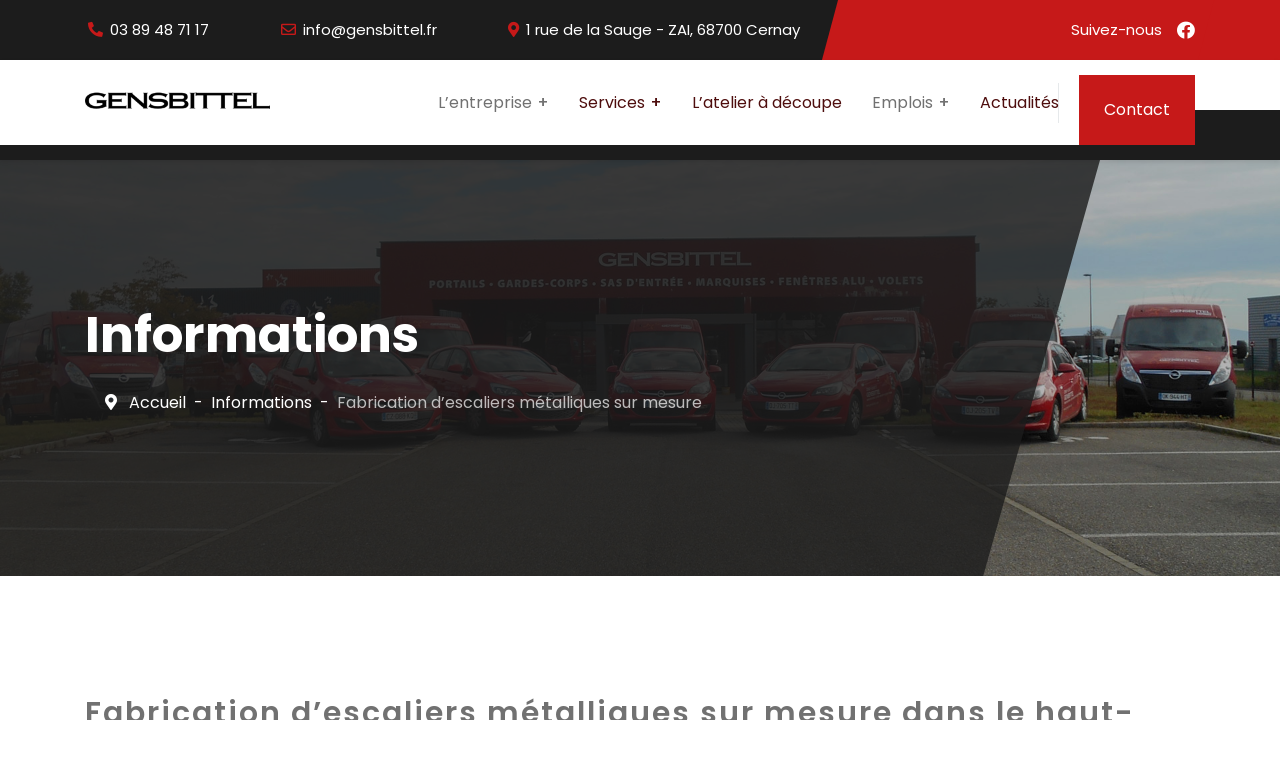

--- FILE ---
content_type: text/html; charset=utf-8
request_url: https://gensbittel.fr/informations/fabrication-descaliers-metalliques-sur-mesure-dans-le-haut-rhin-a-mulhouse-colmar-belfort?1082
body_size: 24499
content:
<!doctype html>
<html prefix="og: http://ogp.me/ns#"  lang="fr-fr" dir="ltr">
	<head>
		
		<meta name="viewport" content="width=device-width, initial-scale=1, shrink-to-fit=no">
		<meta charset="utf-8">
	<meta property="og:image:width" content="5152">
	<meta property="og:image:height" content="3864">
	<meta property="og:title" content="Gensbittel - Fabrication d’escaliers métalliques sur mesure dans le Haut-Rhin, à Mulhouse, Colmar, Belfort">
	<meta property="og:type" content="article">
	<meta property="og:image:url" content="https://gensbittel.fr/images/modeles/structures-escaliers-terrasses/ld-juin-2013--2--jpg.jpg">
	<meta property="og:url" content="?1082">
	<meta property="og:description" content="Fabrication d’escaliers métalliques sur mesure ; dans le Haut-Rhin (68), à Mulhouse, à Colmar, à Belfort (90)">
	<meta name="description" content="Fabrication d’escaliers métalliques sur mesure ; dans le Haut-Rhin (68), à Mulhouse, à Colmar, à Belfort (90)">
	<meta name="generator" content="Joomla! - Open Source Content Management">
	<title>Gensbittel - Fabrication d’escaliers métalliques sur mesure dans le Haut-Rhin, à Mulhouse, Colmar, Belfort</title>
	<link href="/images/logo/favicon.ico" rel="icon" type="image/vnd.microsoft.icon">
	<link href="https://gensbittel.fr/component/finder/search?format=opensearch&amp;Itemid=101" rel="search" title="OpenSearch Gensbittel" type="application/opensearchdescription+xml">
<link href="/media/com_exoseo/css/list.css?f810de68ed046241924f6287c929c45a" rel="stylesheet" />
	<link href="/media/vendor/awesomplete/css/awesomplete.css?1.1.5" rel="stylesheet" />
	<link href="/media/vendor/joomla-custom-elements/css/joomla-alert.min.css?0.2.0" rel="stylesheet" />
	<link href="https://fonts.googleapis.com/css2?family=Material+Symbols+Outlined:opsz,wght,FILL,GRAD@24,400,0,0" rel="stylesheet" />
	<link href="//fonts.googleapis.com/css?family=Poppins:100,100i,200,200i,300,300i,400,400i,500,500i,600,600i,700,700i,800,800i,900,900i&amp;subset=latin&amp;display=swap" rel="stylesheet" media="none" onload="media=&quot;all&quot;" />
	<link href="/templates/ut_gatree/css/bootstrap.min.css" rel="stylesheet" />
	<link href="/plugins/system/helixultimate/assets/css/system-j4.min.css" rel="stylesheet" />
	<link href="/media/system/css/joomla-fontawesome.min.css?f810de68ed046241924f6287c929c45a" rel="stylesheet" />
	<link href="/templates/ut_gatree/css/template.css" rel="stylesheet" />
	<link href="/templates/ut_gatree/css/presets/preset4.css" rel="stylesheet" />
	<link href="/components/com_sppagebuilder/assets/css/animate.min.css?76e991ef18f00ccead0908dad1e8ca36" rel="stylesheet" />
	<link href="/components/com_sppagebuilder/assets/css/sppagebuilder.css?76e991ef18f00ccead0908dad1e8ca36" rel="stylesheet" />
	<link href="/media/com_sppagebuilder/assets/iconfont/flaticon/style.css?76e991ef18f00ccead0908dad1e8ca36" rel="stylesheet" />
	<link href="https://gensbittel.fr/plugins/system/exocookies/assets/css/exocookies.css" rel="stylesheet" />
	<style>:root{--body_font_family:"Poppins", sans-serif; --headings_font_family:"Poppins", sans-serif;}</style>
	<style>body{font-family: 'Poppins', sans-serif;font-weight: 400;text-decoration: none;}
</style>
	<style>h1{font-family: 'Poppins', sans-serif;font-weight: 700;text-decoration: none;}
</style>
	<style>h2{font-family: 'Poppins', sans-serif;font-weight: 700;text-decoration: none;}
</style>
	<style>h3{font-family: 'Poppins', sans-serif;font-weight: 600;text-decoration: none;}
</style>
	<style>h4{font-family: 'Poppins', sans-serif;font-weight: 600;text-decoration: none;}
</style>
	<style>h5{font-family: 'Poppins', sans-serif;font-weight: 600;text-decoration: none;}
</style>
	<style>h6{font-family: 'Poppins', sans-serif;font-weight: 600;text-decoration: none;}
</style>
	<style>.logo-image {height:60px;}.logo-image-phone {height:60px;}</style>
	<style>@media(max-width: 992px) {.logo-image {height: 50px;}.logo-image-phone {height: 50px;}}</style>
	<style>@media(max-width: 576px) {.logo-image {height: 50px;}.logo-image-phone {height: 50px;}}</style>
	<style>#sp-bottom{ background-image:url("/images/shapes/pattern_diagonal_line.png");background-repeat:repeat;background-size:inherit;background-attachment:inherit;background-position:0 100%; }</style>
	<style>#sp-footer{ background-image:url("/images/shapes/pattern_diagonal_line.png");background-repeat:repeat;background-size:inherit;background-attachment:inherit;background-position:0 0; }</style>
<script src="/media/vendor/jquery/js/jquery.min.js?3.7.1"></script>
	<script src="/media/legacy/js/jquery-noconflict.min.js?647005fc12b79b3ca2bb30c059899d5994e3e34d"></script>
	<script type="application/json" class="joomla-script-options new">{"data":{"breakpoints":{"tablet":991,"mobile":480},"header":{"stickyOffset":"100"}},"joomla.jtext":{"MOD_FINDER_SEARCH_VALUE":"Recherche &hellip;","JLIB_JS_AJAX_ERROR_OTHER":"Une erreur est survenue lors de la r\u00e9cup\u00e9ration des donn\u00e9es JSON : code de statut HTTP %s .","JLIB_JS_AJAX_ERROR_PARSE":"Une erreur d'analyse s'est produite lors du traitement des donn\u00e9es JSON suivantes : <br><code style=\"color:inherit;white-space:pre-wrap;padding:0;margin:0;border:0;background:inherit;\">%s<\/code>","ERROR":"Erreur","MESSAGE":"Message","NOTICE":"Annonce","WARNING":"Avertissement","JCLOSE":"Fermer","JOK":"OK","JOPEN":"Ouvrir"},"finder-search":{"url":"\/component\/finder\/?task=suggestions.suggest&format=json&tmpl=component&Itemid=101"},"system.paths":{"root":"","rootFull":"https:\/\/gensbittel.fr\/","base":"","baseFull":"https:\/\/gensbittel.fr\/"},"csrf.token":"c414968604ecd9bb925817b0b1b39954"}</script>
	<script src="/media/system/js/core.min.js?37ffe4186289eba9c5df81bea44080aff77b9684"></script>
	<script src="/media/vendor/bootstrap/js/bootstrap-es5.min.js?5.3.2" nomodule defer></script>
	<script src="/media/system/js/showon-es5.min.js?0e293ba9dec283752e25f4e1d5eb0a6f8c07d3be" defer nomodule></script>
	<script src="/media/com_finder/js/finder-es5.min.js?e6d3d1f535e33b5641e406eb08d15093e7038cc2" nomodule defer></script>
	<script src="/media/system/js/messages-es5.min.js?c29829fd2432533d05b15b771f86c6637708bd9d" nomodule defer></script>
	<script src="/media/vendor/bootstrap/js/alert.min.js?5.3.2" type="module"></script>
	<script src="/media/vendor/bootstrap/js/button.min.js?5.3.2" type="module"></script>
	<script src="/media/vendor/bootstrap/js/carousel.min.js?5.3.2" type="module"></script>
	<script src="/media/vendor/bootstrap/js/collapse.min.js?5.3.2" type="module"></script>
	<script src="/media/vendor/bootstrap/js/dropdown.min.js?5.3.2" type="module"></script>
	<script src="/media/vendor/bootstrap/js/modal.min.js?5.3.2" type="module"></script>
	<script src="/media/vendor/bootstrap/js/offcanvas.min.js?5.3.2" type="module"></script>
	<script src="/media/vendor/bootstrap/js/popover.min.js?5.3.2" type="module"></script>
	<script src="/media/vendor/bootstrap/js/scrollspy.min.js?5.3.2" type="module"></script>
	<script src="/media/vendor/bootstrap/js/tab.min.js?5.3.2" type="module"></script>
	<script src="/media/vendor/bootstrap/js/toast.min.js?5.3.2" type="module"></script>
	<script src="/media/system/js/showon.min.js?f79c256660e2c0ca2179cf7f3168ea8143e1af82" type="module"></script>
	<script src="/media/vendor/awesomplete/js/awesomplete.min.js?1.1.5" defer></script>
	<script src="/media/com_finder/js/finder.min.js?a2c3894d062787a266d59d457ffba5481b639f64" type="module"></script>
	<script src="/media/system/js/messages.min.js?7f7aa28ac8e8d42145850e8b45b3bc82ff9a6411" type="module"></script>
	<script src="/templates/ut_gatree/js/main.js"></script>
	<script src="/components/com_sppagebuilder/assets/js/jquery.parallax.js?76e991ef18f00ccead0908dad1e8ca36"></script>
	<script src="/components/com_sppagebuilder/assets/js/sppagebuilder.js?76e991ef18f00ccead0908dad1e8ca36" defer></script>
	<script src="https://gensbittel.fr/plugins/system/exocookies/assets/js/exocookies.js"></script>
	<script src="https://gensbittel.fr/plugins/ajax/exostats/assets/js/exostats.js"></script>
	<script type="application/ld+json">{"@context":"https://schema.org","@type":"BreadcrumbList","@id":"https://gensbittel.fr/#/schema/BreadcrumbList/17","itemListElement":[{"@type":"ListItem","position":1,"item":{"@id":"https://gensbittel.fr/","name":"Accueil"}},{"@type":"ListItem","position":2,"item":{"@id":"https://gensbittel.fr/informations?view=lists","name":"Informations"}},{"@type":"ListItem","position":3,"item":{"@id":"/informations","name":"Fabrication d’escaliers métalliques sur mesure"}}]}</script>
	<script>template="ut_gatree";</script>
<!-- Clarity tracking code for http://gensbittel.fr/ -->
<script>
    (function(c,l,a,r,i,t,y){
        c[a]=c[a]||function(){(c[a].q=c[a].q||[]).push(arguments)};
        t=l.createElement(r);t.async=1;t.src="https://www.clarity.ms/tag/"+i+"?ref=bwt";
        y=l.getElementsByTagName(r)[0];y.parentNode.insertBefore(t,y);
    })(window, document, "clarity", "script", "t0cm6fmh1g");
</script>
	<style>
.ba-form-2,
.ba-form-message-popup[data-form="2"],
.forms-calendar-wrapper[data-form="2"],
.ba-form-authorize-modal[data-form="2"],
.ba-form-paypal-modal[data-form="2"] {
    --form-width-value: 100%;
	--form-width-fullwidth: auto;
	--form-background-color: rgba(255, 255, 255, 0);
	--form-padding-top: px;
	--form-padding-right: px;
	--form-padding-bottom: px;
	--form-padding-left: px;
	--form-border-top: 0;
	--form-border-right: 0;
	--form-border-bottom: 0;
	--form-border-left: 0;
	--form-border-color: #e3e3e3;
	--form-border-radius: 0px;
	--form-border-width: 1px;
	--form-shadow-value: 0;
	--form-shadow-color: rgba(0, 0, 0, 0.15);
	--label-typography-font-family: inherit;
	--label-typography-font-size: 14px;
	--label-typography-letter-spacing: 0px;
	--label-typography-line-height: 28px;
	--label-typography-color: #212121;
	--label-typography-font-weight: normal;
	--label-typography-text-align: left;
	--label-typography-font-style: normal;
	--label-typography-text-transform: none;
	--field-background-color: rgba(255, 255, 255, 1);
	--field-padding-top: 15px;
	--field-padding-right: 15px;
	--field-padding-bottom: 15px;
	--field-padding-left: 15px;
	--field-margin-top: 12px;
	--field-margin-bottom: 12px;
	--field-border-top: 1;
	--field-border-right: 1;
	--field-border-bottom: 1;
	--field-border-left: 1;
	--field-border-color: rgba(0, 0, 0, 0);
	--field-border-radius: 4px;
	--field-border-width: 1px;
	--field-typography-font-family: inherit;
	--field-typography-font-size: 14px;
	--field-typography-letter-spacing: 0px;
	--field-typography-line-height: 18px;
	--field-typography-color: rgba(113, 113, 113, 1);
	--field-typography-font-weight: normal;
	--field-typography-text-align: left;
	--field-typography-font-style: normal;
	--field-typography-text-transform: none;
	--field-icon-size: 24px;
	--field-icon-color: #212121;
	--field-icon-text-align: flex-start;
	--theme-color: rgba(198, 25, 25, 1);
	--lightbox-color: rgba(0,0,0,0.15);
	}
</style>
<script>
var JUri = 'https://gensbittel.fr/',
	uploads_storage = 'images/baforms/uploads',
	loadFormsMap = {"load":false};
window.conditionLogic = window.conditionLogic ? window.conditionLogic : {};
window.conditionLogic[2] = [];
</script>

	<link href="https://gensbittel.fr/components/com_baforms/assets/css/ba-style.css?2.4.0" rel="stylesheet" type="text/css">
	<link href="https://gensbittel.fr/media/templates/administrator/atum/css/vendor/fontawesome-free/fontawesome.css" rel="stylesheet" type="text/css"><script src="/media/vendor/jquery/js/jquery.min.js"></script><script src="https://gensbittel.fr/components/com_baforms/assets/js/ba-form.js?2.4.0"></script><script src="/media/vendor/jquery/js/jquery.min.js"></script><script>var JUri = "https://gensbittel.fr/", gallery_image_path="images"</script><script src="https://gensbittel.fr/components/com_bagallery/libraries/modal/ba_modal.js?2.4.0"></script><link rel="stylesheet" href="https://gensbittel.fr/components/com_bagallery/assets/css/ba-style.css?2.4.0"><link rel="stylesheet" href="https://gensbittel.fr/components/com_bagallery/assets/css/ba-effects.css?2.4.0"><script src="https://gensbittel.fr/components/com_bagallery/libraries/ba_isotope/ba_isotope.js?2.4.0"></script><script src="https://gensbittel.fr/components/com_bagallery/libraries/lazyload/jquery.lazyload.min.js?2.4.0"></script><script src="https://gensbittel.fr/components/com_bagallery/assets/js/ba-gallery.js?2.4.0"></script>
</head>
	<body class="site helix-ultimate hu com_exoseo com-exoseo view-article layout-default task-none itemid-246 fr-fr ltr sticky-header layout-fluid offcanvas-init offcanvs-position-right header-style-1">

		
		
		<div class="body-wrapper">
			<div class="body-innerwrapper">
				
	<div class="sticky-header-placeholder"></div>
<div id="sp-top-bar">
	<div class="container">
		<div class="container-inner">
			<div class="row">
				<div id="sp-top1" class="col-lg-8">
					<div class="sp-column text-center text-lg-start">
						
													<ul class="sp-contact-info"><li class="sp-contact-phone"><span class="fas fa-phone-alt" aria-hidden="true"></span> <a href="tel:0389487117">03 89 48 71 17</a></li><li class="sp-contact-email"><span class="far fa-envelope" aria-hidden="true"></span> <a href="mailto:info@gensbittel.fr">info@gensbittel.fr</a></li><li class="sp-contact-address"><span class="fas fa-map-marker-alt" aria-hidden="true"></span> <a href='https://www.google.com/maps/place/F.I.B.+Gensbittel/@47.8048178,7.2008856,15z/data=!4m6!3m5!1s0x479181654c030769:0x8f96c86f567a4ad4!8m2!3d47.8048178!4d7.2008856!16s%2Fg%2F1tcvssg_' target='_blank'>1 rue de la Sauge - ZAI, 68700 Cernay</a></li></ul>												
					</div>
				</div>

				<div id="sp-top2" class="col-lg-4">
					<div class="sp-column text-center text-lg-end">
													<ul class="social-icons"><li class="social-icon-facebook"><a target="_blank" rel="noopener noreferrer" href="https://www.facebook.com/FibGensbittel/" aria-label="Facebook"><span class="fab fa-facebook" aria-hidden="true"></span> </a></li></ul>						
												
					</div>
				</div>
			</div>
		</div>
	</div>
</div>

<header id="sp-header">
	<div class="container">
		<div class="container-inner">
			<div class="row">
				<!-- Logo -->
				<div id="sp-logo" class="col-auto">
					<div class="sp-column">
						<div class="logo"><a href="/">
				<img class='logo-image '
					srcset='https://gensbittel.fr/images/logo/portails-verandas-pergolas-mulhouse-haut-rhin-68.png 1x'
					src='https://gensbittel.fr/images/logo/portails-verandas-pergolas-mulhouse-haut-rhin-68.png'
					alt='Gensbittel'
				/>
				</a></div>						
					</div>
				</div>

				<!-- Menu -->
				<div id="sp-menu" class="col-auto flex-auto">
					<div class="sp-column d-flex justify-content-end align-items-center">
						<nav class="sp-megamenu-wrapper d-flex" role="navigation"><a id="offcanvas-toggler" aria-label="Menu" class="offcanvas-toggler-right d-flex d-lg-none" href="#"><div class="burger-icon" aria-hidden="true"><span></span><span></span><span></span></div></a><ul class="sp-megamenu-parent menu-animation-fade-up d-none d-lg-block"><li class="sp-menu-item sp-has-child"><span  class=" sp-menu-separator"  >L’entreprise</span><div class="sp-dropdown sp-dropdown-main sp-menu-right" style="width: 240px;"><div class="sp-dropdown-inner"><ul class="sp-dropdown-items"><li class="sp-menu-item"><a   href="/lentreprise/presentation"  >Présentation</a></li><li class="sp-menu-item"><a   href="/lentreprise/nos-engagements"  >Nos engagements</a></li></ul></div></div></li><li class="sp-menu-item sp-has-child"><a   href="/produits-et-realisations"  >Services</a><div class="sp-dropdown sp-dropdown-main sp-menu-right" style="width: 240px;"><div class="sp-dropdown-inner"><ul class="sp-dropdown-items"><li class="sp-menu-item"><a   href="/produits-et-realisations/portails-a-cernay-et-mulhouse-dans-le-haut-rhin-68"  >Portails</a></li><li class="sp-menu-item"><a   href="/produits-et-realisations/pergolas-cernay-et-mulhouse-dans-le-haut-rhin-68"  >Pergolas et carports</a></li><li class="sp-menu-item"><a   href="/produits-et-realisations/gardes-corps-a-cernay-et-mulhouse-dans-le-haut-rhin-68"  >Garde-corps</a></li><li class="sp-menu-item"><a   href="/produits-et-realisations/veranda-a-cernay-et-mulhouse-dans-le-haut-rhin-68"  >Vérandas</a></li><li class="sp-menu-item"><a   href="/produits-et-realisations/claustras-a-cernay-et-mulhouse-dans-le-haut-rhin-68"  >Claustras</a></li><li class="sp-menu-item"><a   href="/produits-et-realisations/terrasses-metalliques-et-mecanosoudees"  >Terrasses mécano-soudées</a></li></ul></div></div></li><li class="sp-menu-item"><a   href="/latelier-a-decoupe"  >L’atelier à découpe</a></li><li class="sp-menu-item sp-has-child"><span  class=" sp-menu-separator"  >Emplois</span><div class="sp-dropdown sp-dropdown-main sp-menu-right" style="width: 240px;"><div class="sp-dropdown-inner"><ul class="sp-dropdown-items"><li class="sp-menu-item"><a   href="/emplois/offres-en-cours"  >Offres en cours</a></li><li class="sp-menu-item"><a   href="/emplois/candidature-spontanee"  >Candidature spontanée</a></li></ul></div></div></li><li class="sp-menu-item"><a   href="/nos-salons-et-foires"  >Actualités</a></li></ul></nav>
						<!-- Related Modules -->
												<div class="d-none d-lg-flex header-modules align-items-center">
															<div class="sp-module "><div class="sp-module-content"><div class="mod-finder-overlay ">
	<a href="#" data-bs-toggle="modal" data-bs-target="#finder-overlay-0"><i class="fa fa-search"></i></a>
	<div class="finder-overlay modal fade mt-0" id="finder-overlay-0" tabindex="-1" role="dialog" aria-hidden="true">
		<button type="button" class="btn-close" data-bs-dismiss="modal" aria-label="Close">
			<span aria-hidden="true">&times;</span>
		</button>
		<div class="modal-dialog modal-dialog-centered modal-lg" role="document">
			<div class="modal-content">
				<div class="modal-body">
					<form class="mod-finder js-finder-searchform form-search" action="/component/finder/search?Itemid=101" method="get" role="search">
						<label for="mod-finder-searchword0" class="visually-hidden finder">Valider</label><div class="mod-finder__search input-group"><input type="text" name="q" id="mod-finder-searchword0" class="js-finder-search-query form-control" value="" placeholder="Recherche &hellip;"><button class="btn btn-primary" type="submit"><span class="icon-search icon-white" aria-hidden="true"></span> Valider</button></div>
																		<input type="hidden" name="Itemid" value="101">					</form>
				</div>
			</div>
		</div>
	</div>
	<script>
		window.addEventListener('DOMContentLoaded', function() {
			let finderOverlay = document.getElementById('finder-overlay-0');
			document.body.appendChild(finderOverlay);
			let headerScroll = document.getElementById('sp-header');
			let hasScrollbar = window.innerWidth > document.documentElement.clientWidth;
			if(hasScrollbar){
				headerScroll.classList.add('modal-scroll');
			}
		});
	</script>	
</div>
</div></div>							
													</div>
												
						<div class="sp-module order-lg-last me-lg-n3"><div class="sp-module-content">
<div id="mod-custom112" class="mod-custom custom">
    <div><a href="/contact" class="get-quote-button">Contact</a></div></div>
</div></div>

						<!-- if offcanvas position right -->
													<a id="offcanvas-toggler"  aria-label="Menu" title="Menu"  class="mega offcanvas-toggler-secondary offcanvas-toggler-right d-flex align-items-center" href="#">
							<div class="burger-icon" aria-hidden="true"><span></span><span></span><span></span></div>
							</a>
											</div>
				</div>
			</div>
		</div>
	</div>
</header>
				
<section id="sp-titles" >

				
	
<div class="row">
	<div id="sp-title" class="col-lg-12 "><div class="sp-column "><div class="sp-page-title"style="background-image: url(/images/gensbittel_title.jpg#joomlaImage://local-images/gensbittel_title.jpg?width=1920&height=800);"><svg xmlns="http://www.w3.org/2000/svg" viewBox="0 0 1130 500" preserveAspectRatio="none"><polygon class="a" points="1010 500 0 500 0 0 1130 0 1010 500"/></svg><div class="container"><h2 class="sp-page-title-heading">Informations</h2><nav class="mod-breadcrumbs__wrapper" aria-label="Fil de navigation">
	<ol class="mod-breadcrumbs breadcrumb px-3 py-2">
					<li class="mod-breadcrumbs__divider float-start">
				<span class="divider icon-location icon-fw" aria-hidden="true"></span>
			</li>
		
		<li class="mod-breadcrumbs__item breadcrumb-item"><a href="/" class="pathway"><span>Accueil</span></a></li><li class="mod-breadcrumbs__item breadcrumb-item"><a href="/informations?view=lists" class="pathway"><span>Informations</span></a></li><li class="mod-breadcrumbs__item breadcrumb-item active"><span>Fabrication d’escaliers métalliques sur mesure</span></li>	</ol>
	</nav></div></div></div></div></div>
				
	</section>

<section id="sp-main-body" >

										<div class="container">
					<div class="container-inner">
						
	
<div class="row">
	
<div id="sp-component" class="col-lg-12 ">
	<div class="sp-column ">
		<div id="system-message-container" aria-live="polite">
	</div>


		
		
<div id="exoseo_article">
				
			<article id="article_13" itemscope itemtype="https://schema.org/Article">
				<header>
					<h1 class="title" itemprop="name" style="margin-bottom:30px;">Fabrication d’escaliers métalliques sur mesure dans le Haut-Rhin, à Mulhouse, Colmar, Belfort</h1>
				</header>
				
								
				<hr id="system-readmore" />
<p> </p>
<p>Pour une construction ou une rénovation, nous vous proposons la fabrication d’escaliers métalliques sur mesure. Des escaliers en acier galvanisé avec possibilité de les thermolaquer pour leurs mises en couleurs.</p>
<p> </p>
<p>Une création légère, esthétique et robuste pour un escalier qui dure dans le temps. Nos escaliers métalliques sur mesure sont tous contrôlés afin d’éviter les risques d’infiltrations d’humidités pouvant entraîner la rouille. De plus, nos escaliers métalliques sur mesure sont posés rapidement, en moyenne une demi-journée.</p>
<p> </p>
<p>Chez Gensbittel, nous vous proposons un ensemble d’escaliers métal, unique par leurs designs, leurs proportions et leurs finitions.</p>
<p> </p>
<h2>Gensbittel, des escaliers métalliques personnalisables selon vos envies</h2>
<p>Nos professionnels Gensbittel réalisent un ensemble d’escaliers faits d’acier 100 % personnalisables. Nous vous proposons plusieurs modèles d’escaliers s’adaptant à vos envies, vos contraintes et votre budget. Très légers et pouvant comporter des garde-corps ou mains courantes originaux et ajourés, nos escaliers sur mesure sauront vous séduire.</p>
<p> </p>
<p>Chez Gensbittels, nous réalisons une prise de dimension, chez vous, pour vous proposer, à l’aide de notre bureau d’études, des plans sur mesure, en accord avec vos besoins. L’escalier ainsi que ses garde-corps et mains courantes peuvent être travaillés selon vos envies pour devenir un véritable élément décoratif de votre maison.</p>
<p> </p>
<p>Alliez sécurité et esthétisme avec notre escalier et garde-corps Gensbittel. Des produits de qualité réalisés et montés par des professionnels. Nous utilisons des matériaux durables pour assurer une résistance à toutes épreuves contre les aléas climatiques.</p>
<p> </p>
<p>N’hésitez pas à nous contacter pour toutes demandes ou réalisation de devis. Nous vous proposons une étude personnalisée et adaptée sur l’ensemble de vos projets.</p>
<p> </p>
<h2>Nos réalisations</h2>
<p>Découvrez toutes nos réalisations d’escaliers métalliques sur mesure.</p>
<p><div class='ba-gallery ' data-gallery='15' style="--modal-background-color:rgba(0, 0, 0, 0.9); --modal-title-color: rgba(255, 255, 255, 1); --modal-icons-color: rgba(255, 255, 255, 1);"><div class="modal-scrollable" style="display:none; --modal-background-color: rgba(0, 0, 0, 0.9);"><div class="ba-modal gallery-modal ba-gallery-fade-animation " style="display:none"><div class="ba-share-icons"><div class="ba-share" ><span data-service="twitter"><svg xmlns="http://www.w3.org/2000/svg" enable-background="new 0 0 72 72" viewBox="0 0 72 72" >
<switch><g><path d="M42.5,31.2L66,6h-6L39.8,27.6L24,6H4l24.6,33.6L4,66
			h6l21.3-22.8L48,66h20L42.5,31.2z M12.9,10h8l38.1,52h-8L12.9,10z"></path></g></switch></svg></span><span data-service="facebook"><?xml version="1.0" encoding="iso-8859-1"?>
<svg height="800px" width="800px" version="1.1" id="Layer_1" xmlns="http://www.w3.org/2000/svg" xmlns:xlink="http://www.w3.org/1999/xlink" 
	 viewBox="0 0 512 512" xml:space="preserve">
<path  d="M134.941,272.691h56.123v231.051c0,4.562,3.696,8.258,8.258,8.258h95.159
	c4.562,0,8.258-3.696,8.258-8.258V273.78h64.519c4.195,0,7.725-3.148,8.204-7.315l9.799-85.061c0.269-2.34-0.472-4.684-2.038-6.44
	c-1.567-1.757-3.81-2.763-6.164-2.763h-74.316V118.88c0-16.073,8.654-24.224,25.726-24.224c2.433,0,48.59,0,48.59,0
	c4.562,0,8.258-3.698,8.258-8.258V8.319c0-4.562-3.696-8.258-8.258-8.258h-66.965C309.622,0.038,308.573,0,307.027,0
	c-11.619,0-52.006,2.281-83.909,31.63c-35.348,32.524-30.434,71.465-29.26,78.217v62.352h-58.918c-4.562,0-8.258,3.696-8.258,8.258
	v83.975C126.683,268.993,130.379,272.691,134.941,272.691z"/>
</svg></span><span data-service="pinterest"><svg  xmlns="http://www.w3.org/2000/svg" viewBox="0 0 796.8 1024.2" width="1945" height="2500">
<path  d="M347.2 3.4C177 22.4 7.4 160.1.4 356.8-4 476.9 30.1 567 144.4 592.3c49.6-87.5-16-106.8-26.2-170.1C76.3 162.8 417.4-14.1 595.9 167c123.5 125.4 42.2 511.2-157 471.1-190.8-38.3 93.4-345.4-58.9-405.7-123.8-49-189.6 149.9-130.9 248.7-34.4 169.9-108.5 330-78.5 543.1 97.3-70.6 130.1-205.8 157-346.8 48.9 29.7 75 60.6 137.4 65.4 230.1 17.8 358.6-229.7 327.2-458C764.3 82.4 562.3-20.6 347.2 3.4z"/></svg></span><span data-service="linkedin"><?xml version="1.0" encoding="UTF-8" standalone="no"?>
<svg width="800px" height="800px" viewBox="0 -2 44 44" version="1.1" xmlns="http://www.w3.org/2000/svg" xmlns:xlink="http://www.w3.org/1999/xlink">
        <g  stroke="none" stroke-width="1"  fill-rule="evenodd">
        <g  transform="translate(-702.000000, -265.000000)" >
            <path d="M746,305 L736.2754,305 L736.2754,290.9384 C736.2754,287.257796 734.754233,284.74515 731.409219,284.74515 C728.850659,284.74515 727.427799,286.440738 726.765522,288.074854 C726.517168,288.661395 726.555974,289.478453 726.555974,290.295511 L726.555974,305 L716.921919,305 C716.921919,305 717.046096,280.091247 716.921919,277.827047 L726.555974,277.827047 L726.555974,282.091631 C727.125118,280.226996 730.203669,277.565794 735.116416,277.565794 C741.21143,277.565794 746,281.474355 746,289.890824 L746,305 L746,305 Z M707.17921,274.428187 L707.117121,274.428187 C704.0127,274.428187 702,272.350964 702,269.717936 C702,267.033681 704.072201,265 707.238711,265 C710.402634,265 712.348071,267.028559 712.41016,269.710252 C712.41016,272.34328 710.402634,274.428187 707.17921,274.428187 L707.17921,274.428187 L707.17921,274.428187 Z M703.109831,277.827047 L711.685795,277.827047 L711.685795,305 L703.109831,305 L703.109831,277.827047 L703.109831,277.827047 Z" >
</path>
        </g>
    </g>
</svg></span><span data-service="vk"><?xml version="1.0" encoding="iso-8859-1"?>
<svg height="800px" width="800px" version="1.1" xmlns="http://www.w3.org/2000/svg" xmlns:xlink="http://www.w3.org/1999/xlink" 
	 viewBox="0 0 512 512" xml:space="preserve">
<path d="M440.649,295.361c16.984,16.582,34.909,32.182,50.142,50.436
	c6.729,8.112,13.099,16.482,17.973,25.896c6.906,13.382,0.651,28.108-11.348,28.907l-74.59-0.034
	c-19.238,1.596-34.585-6.148-47.489-19.302c-10.327-10.519-19.891-21.714-29.821-32.588c-4.071-4.444-8.332-8.626-13.422-11.932
	c-10.182-6.609-19.021-4.586-24.84,6.034c-5.926,10.802-7.271,22.762-7.853,34.8c-0.799,17.564-6.108,22.182-23.751,22.986
	c-37.705,1.778-73.489-3.926-106.732-22.947c-29.308-16.768-52.034-40.441-71.816-67.24
	C58.589,258.194,29.094,200.852,2.586,141.904c-5.967-13.281-1.603-20.41,13.051-20.663c24.333-0.473,48.663-0.439,73.025-0.034
	c9.89,0.145,16.437,5.817,20.256,15.16c13.165,32.371,29.274,63.169,49.494,91.716c5.385,7.6,10.876,15.201,18.694,20.55
	c8.65,5.923,15.236,3.96,19.305-5.676c2.582-6.11,3.713-12.691,4.295-19.234c1.928-22.513,2.182-44.988-1.199-67.422
	c-2.076-14.001-9.962-23.065-23.933-25.714c-7.129-1.351-6.068-4.004-2.616-8.073c5.995-7.018,11.634-11.387,22.875-11.387h84.298
	c13.271,2.619,16.218,8.581,18.035,21.934l0.072,93.637c-0.145,5.169,2.582,20.51,11.893,23.931
	c7.452,2.436,12.364-3.526,16.836-8.251c20.183-21.421,34.588-46.737,47.457-72.951c5.711-11.527,10.622-23.497,15.381-35.458
	c3.526-8.875,9.059-13.242,19.056-13.049l81.132,0.072c2.406,0,4.84,0.035,7.17,0.434c13.671,2.33,17.418,8.211,13.195,21.561
	c-6.653,20.945-19.598,38.4-32.255,55.935c-13.53,18.721-28.001,36.802-41.418,55.634
	C424.357,271.756,425.336,280.424,440.649,295.361L440.649,295.361z"/>
</svg></span></div></div><div class="ba-modal-header row-fluid"><div class="ba-modal-title"><h3 class="modal-title" style="color:rgba(255, 255, 255, 1);"></h3></div><div class="ba-center-icons"><i style="color:rgba(255, 255, 255, 1)" class="ba-zoom-in zmdi zmdi-zoom-in"></i><i class="ba-zoom-out disabled-item zmdi zmdi-fullscreen-exit" style="color:rgba(255, 255, 255, 1)"></i></div><div class="ba-right-icons"><div class="header-icons"><a href="#" class="ba-download-img zmdi zmdi-download" style="color:rgba(255, 255, 255, 1)" download></a><i class="zmdi zmdi-share" style="color:rgba(255, 255, 255, 1)"></i><div class="ba-like-wrapper"><div class="ba-like"><i class="ba-add-like zmdi zmdi-favorite" style="color:rgba(255, 255, 255, 1)"></i></div></div><i class="zmdi zmdi-fullscreen display-lightbox-fullscreen" style="color:rgba(255, 255, 255, 1)"></i><i class="ba-icon-close zmdi zmdi-close" style="color:rgba(255, 255, 255, 1)"></i></div></div></div><div class="ba-modal-body active" style="--modal-body-color: rgba(255, 255, 255, 1)"><div class="modal-image"></div><div class="description-wrapper"><div class="modal-description"></div></div></div></div><input type='hidden' class='lightbox-options' value='{"lightbox_border":"rgba(255, 255, 255, 1)","lightbox_bg":"#000000","lightbox_bg_transparency":"0.9","display_likes":"1","display_header":1,"display_zoom":1,"lightbox_display_title":"1","lightbox_width":"45","auto_resize":1,"disable_lightbox":0,"twitter_share":1,"odnoklassniki_share":0,"description_position":"below","facebook_share":1,"pinterest_share":1,"slide_amimation":"ba-gallery-fade-animation","linkedin_share":1,"vkontakte_share":1,"display_download":1,"enable_alias":1,"display_fullscreen":1,"header_icons_color":"rgba(255, 255, 255, 1)"}'><div class="modal-nav" style="display:none"><i class="ba-left-action zmdi zmdi-chevron-left" style="color:rgba(255, 255, 255, 1); background-color:rgba(35, 35, 35, 1)"></i><i class="ba-right-action zmdi zmdi-chevron-right" style="color:rgba(255, 255, 255, 1); background-color:rgba(35, 35, 35, 1)"></i></div></div><div class="ba-gallery-row-wrapper"><div class='ba-gallery-content-wrapper'><div class='ba-gallery-content'><div class='row-fluid'><div class='span12 ba-gallery-grid css-style-1' style='--background-color: rgba(0, 0, 0, 0); --title-color: rgba(255, 255, 255, 1); --description-color: rgba(255, 255, 255, 1); --category-color: rgba(255, 255, 255, 1); --title-size: 18px; --title-weight: bold; --title-text-align: left; --description-size: 12px; --description-weight: normal; --description-text-align: left; --category-size: 14px; --category-weight: normal; --category-text-align: left;'><div class='ba-gallery-items category-0 category-1' style='display: none;'><span data-href='https://gensbittel.fr/informations/fabrication-descaliers-metalliques-sur-mesure-dans-le-haut-rhin-a-mulhouse-colmar-belfort?1053' class='ba-gallery-image-link'></span><div class='ba-image'><img src='https://gensbittel.fr/optimize/gensbittel-fabrication-descaliers-metalliques-sur-mesure-dans-le-haut-rhin-a-mulhouse-colmar-belfort.jpg?1689866679' data-width="400" data-height="300" alt="Gensbittel - Fabrication d’escaliers métalliques sur mesure dans le Haut-Rhin, à Mulhouse, Colmar, Belfort"><div class='ba-caption'><div class='ba-caption-content'></div></div><textarea style='display: none !important;' class='image-id' data-id='ba-image-1053'>{"id":1053,"form_id":15,"category":"category-1","name":"geoffroy-crevans-et-la-chapelle-2017--5---jpg.jpg","path":"\/images\/modeles\/structures-escaliers-terrasses\/geoffroy-crevans-et-la-chapelle-2017--5---jpg.jpg","url":"https:\/\/gensbittel.fr\/images\/modeles\/structures-escaliers-terrasses\/geoffroy-crevans-et-la-chapelle-2017--5---jpg.jpg","thumbnail_url":"\/images\/bagallery\/gallery-15\/thumbnail\/category-1\/geoffroy-crevans-et-la-chapelle-2017--5---jpg.jpg","title":"","short":"","alt":"","description":"","link":"","video":"","settings":null,"likes":0,"imageId":"252","target":"blank","lightboxUrl":"","watermark_name":"geoffroy-crevans-et-la-chapelle-2017--5---jpg.jpg","hideInAll":0,"suffix":""}</textarea></div></div><div class='ba-gallery-items category-0 category-1' style='display: none;'><span data-href='https://gensbittel.fr/informations/fabrication-descaliers-metalliques-sur-mesure-dans-le-haut-rhin-a-mulhouse-colmar-belfort?1054' class='ba-gallery-image-link'></span><div class='ba-image'><img src='https://gensbittel.fr/optimize/gensbittel-fabrication-descaliers-metalliques-sur-mesure-dans-le-haut-rhin-a-mulhouse-colmar-belfort-1.jpg?1689866679' data-width="400" data-height="300" alt="Gensbittel - Fabrication d’escaliers métalliques sur mesure dans le Haut-Rhin, à Mulhouse, Colmar, Belfort"><div class='ba-caption'><div class='ba-caption-content'></div></div><textarea style='display: none !important;' class='image-id' data-id='ba-image-1054'>{"id":1054,"form_id":15,"category":"category-1","name":"geoffroy-crevans-et-la-chapelle-2017--7---jpg.jpg","path":"\/images\/modeles\/structures-escaliers-terrasses\/geoffroy-crevans-et-la-chapelle-2017--7---jpg.jpg","url":"https:\/\/gensbittel.fr\/images\/modeles\/structures-escaliers-terrasses\/geoffroy-crevans-et-la-chapelle-2017--7---jpg.jpg","thumbnail_url":"\/images\/bagallery\/gallery-15\/thumbnail\/category-1\/geoffroy-crevans-et-la-chapelle-2017--7---jpg.jpg","title":"","short":"","alt":"","description":"","link":"","video":"","settings":null,"likes":0,"imageId":"253","target":"blank","lightboxUrl":"","watermark_name":"geoffroy-crevans-et-la-chapelle-2017--7---jpg.jpg","hideInAll":0,"suffix":""}</textarea></div></div><div class='ba-gallery-items category-0 category-1' style='display: none;'><span data-href='https://gensbittel.fr/informations/fabrication-descaliers-metalliques-sur-mesure-dans-le-haut-rhin-a-mulhouse-colmar-belfort?1055' class='ba-gallery-image-link'></span><div class='ba-image'><img src='https://gensbittel.fr/optimize/gensbittel-fabrication-descaliers-metalliques-sur-mesure-dans-le-haut-rhin-a-mulhouse-colmar-belfort-2.jpg?1689866679' data-width="225" data-height="300" alt="Gensbittel - Fabrication d’escaliers métalliques sur mesure dans le Haut-Rhin, à Mulhouse, Colmar, Belfort"><div class='ba-caption'><div class='ba-caption-content'></div></div><textarea style='display: none !important;' class='image-id' data-id='ba-image-1055'>{"id":1055,"form_id":15,"category":"category-1","name":"img_20201123_130701.jpg","path":"\/images\/modeles\/structures-escaliers-terrasses\/img_20201123_130701.jpg","url":"https:\/\/gensbittel.fr\/images\/modeles\/structures-escaliers-terrasses\/img_20201123_130701.jpg","thumbnail_url":"\/images\/bagallery\/gallery-15\/thumbnail\/category-1\/img_20201123_130701.jpg","title":"","short":"","alt":"","description":"","link":"","video":"","settings":null,"likes":0,"imageId":"254","target":"blank","lightboxUrl":"","watermark_name":"img_20201123_130701.jpg","hideInAll":0,"suffix":""}</textarea></div></div><div class='ba-gallery-items category-0 category-1' style='display: none;'><span data-href='https://gensbittel.fr/informations/fabrication-descaliers-metalliques-sur-mesure-dans-le-haut-rhin-a-mulhouse-colmar-belfort?1056' class='ba-gallery-image-link'></span><div class='ba-image'><img src='https://gensbittel.fr/optimize/gensbittel-fabrication-descaliers-metalliques-sur-mesure-dans-le-haut-rhin-a-mulhouse-colmar-belfort-3.jpg?1689866679' data-width="400" data-height="300" alt="Gensbittel - Fabrication d’escaliers métalliques sur mesure dans le Haut-Rhin, à Mulhouse, Colmar, Belfort"><div class='ba-caption'><div class='ba-caption-content'></div></div><textarea style='display: none !important;' class='image-id' data-id='ba-image-1056'>{"id":1056,"form_id":15,"category":"category-1","name":"img_20201123_130816.jpg","path":"\/images\/modeles\/structures-escaliers-terrasses\/img_20201123_130816.jpg","url":"https:\/\/gensbittel.fr\/images\/modeles\/structures-escaliers-terrasses\/img_20201123_130816.jpg","thumbnail_url":"\/images\/bagallery\/gallery-15\/thumbnail\/category-1\/img_20201123_130816.jpg","title":"","short":"","alt":"","description":"","link":"","video":"","settings":null,"likes":0,"imageId":"255","target":"blank","lightboxUrl":"","watermark_name":"img_20201123_130816.jpg","hideInAll":0,"suffix":""}</textarea></div></div><div class='ba-gallery-items category-0 category-1' style='display: none;'><span data-href='https://gensbittel.fr/informations/fabrication-descaliers-metalliques-sur-mesure-dans-le-haut-rhin-a-mulhouse-colmar-belfort?1058' class='ba-gallery-image-link'></span><div class='ba-image'><img src='https://gensbittel.fr/optimize/gensbittel-fabrication-descaliers-metalliques-sur-mesure-dans-le-haut-rhin-a-mulhouse-colmar-belfort-4.jpg?1689866679' data-width="400" data-height="300" alt="Gensbittel - Fabrication d’escaliers métalliques sur mesure dans le Haut-Rhin, à Mulhouse, Colmar, Belfort"><div class='ba-caption'><div class='ba-caption-content'></div></div><textarea style='display: none !important;' class='image-id' data-id='ba-image-1058'>{"id":1058,"form_id":15,"category":"category-1","name":"img_5371-jpg.jpg","path":"\/images\/modeles\/structures-escaliers-terrasses\/img_5371-jpg.jpg","url":"https:\/\/gensbittel.fr\/images\/modeles\/structures-escaliers-terrasses\/img_5371-jpg.jpg","thumbnail_url":"\/images\/bagallery\/gallery-15\/thumbnail\/category-1\/img_5371-jpg.jpg","title":"","short":"","alt":"","description":"","link":"","video":"","settings":null,"likes":0,"imageId":"257","target":"blank","lightboxUrl":"","watermark_name":"img_5371-jpg.jpg","hideInAll":0,"suffix":""}</textarea></div></div><div class='ba-gallery-items category-0 category-1' style='display: none;'><span data-href='https://gensbittel.fr/informations/fabrication-descaliers-metalliques-sur-mesure-dans-le-haut-rhin-a-mulhouse-colmar-belfort?1061' class='ba-gallery-image-link'></span><div class='ba-image'><img src='https://gensbittel.fr/optimize/gensbittel-fabrication-descaliers-metalliques-sur-mesure-dans-le-haut-rhin-a-mulhouse-colmar-belfort-5.jpg?1689866679' data-width="400" data-height="300" alt="Gensbittel - Fabrication d’escaliers métalliques sur mesure dans le Haut-Rhin, à Mulhouse, Colmar, Belfort"><div class='ba-caption'><div class='ba-caption-content'></div></div><textarea style='display: none !important;' class='image-id' data-id='ba-image-1061'>{"id":1061,"form_id":15,"category":"category-1","name":"img_5409-jpg.jpg","path":"\/images\/modeles\/structures-escaliers-terrasses\/img_5409-jpg.jpg","url":"https:\/\/gensbittel.fr\/images\/modeles\/structures-escaliers-terrasses\/img_5409-jpg.jpg","thumbnail_url":"\/images\/bagallery\/gallery-15\/thumbnail\/category-1\/img_5409-jpg.jpg","title":"","short":"","alt":"","description":"","link":"","video":"","settings":null,"likes":0,"imageId":"260","target":"blank","lightboxUrl":"","watermark_name":"img_5409-jpg.jpg","hideInAll":0,"suffix":""}</textarea></div></div><div class='ba-gallery-items category-0 category-1' style='display: none;'><span data-href='https://gensbittel.fr/informations/fabrication-descaliers-metalliques-sur-mesure-dans-le-haut-rhin-a-mulhouse-colmar-belfort?1063' class='ba-gallery-image-link'></span><div class='ba-image'><img src='https://gensbittel.fr/optimize/gensbittel-fabrication-descaliers-metalliques-sur-mesure-dans-le-haut-rhin-a-mulhouse-colmar-belfort-6.jpg?1689866679' data-width="400" data-height="300" alt="Gensbittel - Fabrication d’escaliers métalliques sur mesure dans le Haut-Rhin, à Mulhouse, Colmar, Belfort"><div class='ba-caption'><div class='ba-caption-content'></div></div><textarea style='display: none !important;' class='image-id' data-id='ba-image-1063'>{"id":1063,"form_id":15,"category":"category-1","name":"img_6271-jpg.jpg","path":"\/images\/modeles\/structures-escaliers-terrasses\/img_6271-jpg.jpg","url":"https:\/\/gensbittel.fr\/images\/modeles\/structures-escaliers-terrasses\/img_6271-jpg.jpg","thumbnail_url":"\/images\/bagallery\/gallery-15\/thumbnail\/category-1\/img_6271-jpg.jpg","title":"","short":"","alt":"","description":"","link":"","video":"","settings":null,"likes":0,"imageId":"262","target":"blank","lightboxUrl":"","watermark_name":"img_6271-jpg.jpg","hideInAll":0,"suffix":""}</textarea></div></div><div class='ba-gallery-items category-0 category-1' style='display: none;'><span data-href='https://gensbittel.fr/informations/fabrication-descaliers-metalliques-sur-mesure-dans-le-haut-rhin-a-mulhouse-colmar-belfort?1068' class='ba-gallery-image-link'></span><div class='ba-image'><img src='https://gensbittel.fr/optimize/gensbittel-fabrication-descaliers-metalliques-sur-mesure-dans-le-haut-rhin-a-mulhouse-colmar-belfort-7.jpg?1689866679' data-width="400" data-height="300" alt="Gensbittel - Fabrication d’escaliers métalliques sur mesure dans le Haut-Rhin, à Mulhouse, Colmar, Belfort"><div class='ba-caption'><div class='ba-caption-content'></div></div><textarea style='display: none !important;' class='image-id' data-id='ba-image-1068'>{"id":1068,"form_id":15,"category":"category-1","name":"ld--17-.jpg","path":"\/images\/modeles\/structures-escaliers-terrasses\/ld--17-.jpg","url":"https:\/\/gensbittel.fr\/images\/modeles\/structures-escaliers-terrasses\/ld--17-.jpg","thumbnail_url":"\/images\/bagallery\/gallery-15\/thumbnail\/category-1\/ld--17-.jpg","title":"","short":"","alt":"","description":"","link":"","video":"","settings":null,"likes":0,"imageId":"267","target":"blank","lightboxUrl":"","watermark_name":"ld--17-.jpg","hideInAll":0,"suffix":""}</textarea></div></div><div class='ba-gallery-items category-0 category-1' style='display: none;'><span data-href='https://gensbittel.fr/informations/fabrication-descaliers-metalliques-sur-mesure-dans-le-haut-rhin-a-mulhouse-colmar-belfort?1074' class='ba-gallery-image-link'></span><div class='ba-image'><img src='https://gensbittel.fr/optimize/gensbittel-fabrication-descaliers-metalliques-sur-mesure-dans-le-haut-rhin-a-mulhouse-colmar-belfort-8.jpg?1689866679' data-width="400" data-height="300" alt="Gensbittel - Fabrication d’escaliers métalliques sur mesure dans le Haut-Rhin, à Mulhouse, Colmar, Belfort"><div class='ba-caption'><div class='ba-caption-content'></div></div><textarea style='display: none !important;' class='image-id' data-id='ba-image-1074'>{"id":1074,"form_id":15,"category":"category-1","name":"ld--6--jpg.jpg","path":"\/images\/modeles\/structures-escaliers-terrasses\/ld--6--jpg.jpg","url":"https:\/\/gensbittel.fr\/images\/modeles\/structures-escaliers-terrasses\/ld--6--jpg.jpg","thumbnail_url":"\/images\/bagallery\/gallery-15\/thumbnail\/category-1\/ld--6--jpg.jpg","title":"","short":"","alt":"","description":"","link":"","video":"","settings":null,"likes":0,"imageId":"273","target":"blank","lightboxUrl":"","watermark_name":"ld--6--jpg.jpg","hideInAll":0,"suffix":""}</textarea></div></div><div class='ba-gallery-items category-0 category-1' style='display: none;'><span data-href='https://gensbittel.fr/informations/fabrication-descaliers-metalliques-sur-mesure-dans-le-haut-rhin-a-mulhouse-colmar-belfort?1075' class='ba-gallery-image-link'></span><div class='ba-image'><img src='https://gensbittel.fr/optimize/gensbittel-fabrication-descaliers-metalliques-sur-mesure-dans-le-haut-rhin-a-mulhouse-colmar-belfort-9.jpg?1689866679' data-width="400" data-height="300" alt="Gensbittel - Fabrication d’escaliers métalliques sur mesure dans le Haut-Rhin, à Mulhouse, Colmar, Belfort"><div class='ba-caption'><div class='ba-caption-content'></div></div><textarea style='display: none !important;' class='image-id' data-id='ba-image-1075'>{"id":1075,"form_id":15,"category":"category-1","name":"ld--7--jpg.jpg","path":"\/images\/modeles\/structures-escaliers-terrasses\/ld--7--jpg.jpg","url":"https:\/\/gensbittel.fr\/images\/modeles\/structures-escaliers-terrasses\/ld--7--jpg.jpg","thumbnail_url":"\/images\/bagallery\/gallery-15\/thumbnail\/category-1\/ld--7--jpg.jpg","title":"","short":"","alt":"","description":"","link":"","video":"","settings":null,"likes":0,"imageId":"274","target":"blank","lightboxUrl":"","watermark_name":"ld--7--jpg.jpg","hideInAll":0,"suffix":""}</textarea></div></div><div class='ba-gallery-items category-0 category-1' style='display: none;'><span data-href='https://gensbittel.fr/informations/fabrication-descaliers-metalliques-sur-mesure-dans-le-haut-rhin-a-mulhouse-colmar-belfort?1077' class='ba-gallery-image-link'></span><div class='ba-image'><img src='https://gensbittel.fr/optimize/gensbittel-fabrication-descaliers-metalliques-sur-mesure-dans-le-haut-rhin-a-mulhouse-colmar-belfort-10.jpg?1689866679' data-width="225" data-height="300" alt="Gensbittel - Fabrication d’escaliers métalliques sur mesure dans le Haut-Rhin, à Mulhouse, Colmar, Belfort"><div class='ba-caption'><div class='ba-caption-content'></div></div><textarea style='display: none !important;' class='image-id' data-id='ba-image-1077'>{"id":1077,"form_id":15,"category":"category-1","name":"ld--9-.jpg","path":"\/images\/modeles\/structures-escaliers-terrasses\/ld--9-.jpg","url":"https:\/\/gensbittel.fr\/images\/modeles\/structures-escaliers-terrasses\/ld--9-.jpg","thumbnail_url":"\/images\/bagallery\/gallery-15\/thumbnail\/category-1\/ld--9-.jpg","title":"","short":"","alt":"","description":"","link":"","video":"","settings":null,"likes":0,"imageId":"276","target":"blank","lightboxUrl":"","watermark_name":"ld--9-.jpg","hideInAll":0,"suffix":""}</textarea></div></div><div class='ba-gallery-items category-0 category-1' style='display: none;'><span data-href='https://gensbittel.fr/informations/fabrication-descaliers-metalliques-sur-mesure-dans-le-haut-rhin-a-mulhouse-colmar-belfort?1078' class='ba-gallery-image-link'></span><div class='ba-image'><img src='https://gensbittel.fr/optimize/gensbittel-fabrication-descaliers-metalliques-sur-mesure-dans-le-haut-rhin-a-mulhouse-colmar-belfort-11.jpg?1689866679' data-width="225" data-height="300" alt="Gensbittel - Fabrication d’escaliers métalliques sur mesure dans le Haut-Rhin, à Mulhouse, Colmar, Belfort"><div class='ba-caption'><div class='ba-caption-content'></div></div><textarea style='display: none !important;' class='image-id' data-id='ba-image-1078'>{"id":1078,"form_id":15,"category":"category-1","name":"ld-2014--5--jpg.jpg","path":"\/images\/modeles\/structures-escaliers-terrasses\/ld-2014--5--jpg.jpg","url":"https:\/\/gensbittel.fr\/images\/modeles\/structures-escaliers-terrasses\/ld-2014--5--jpg.jpg","thumbnail_url":"\/images\/bagallery\/gallery-15\/thumbnail\/category-1\/ld-2014--5--jpg.jpg","title":"","short":"","alt":"","description":"","link":"","video":"","settings":null,"likes":0,"imageId":"277","target":"blank","lightboxUrl":"","watermark_name":"ld-2014--5--jpg.jpg","hideInAll":0,"suffix":""}</textarea></div></div><div class='ba-gallery-items category-0 category-1' style='display: none;'><span data-href='https://gensbittel.fr/informations/fabrication-descaliers-metalliques-sur-mesure-dans-le-haut-rhin-a-mulhouse-colmar-belfort?1082' class='ba-gallery-image-link'></span><div class='ba-image'><img src='https://gensbittel.fr/optimize/gensbittel-fabrication-descaliers-metalliques-sur-mesure-dans-le-haut-rhin-a-mulhouse-colmar-belfort-12.jpg?1689866679' data-width="400" data-height="300" alt="Gensbittel - Fabrication d’escaliers métalliques sur mesure dans le Haut-Rhin, à Mulhouse, Colmar, Belfort"><div class='ba-caption'><div class='ba-caption-content'></div></div><textarea style='display: none !important;' class='image-id' data-id='ba-image-1082'>{"id":1082,"form_id":15,"category":"category-1","name":"ld-juin-2013--2--jpg.jpg","path":"\/images\/modeles\/structures-escaliers-terrasses\/ld-juin-2013--2--jpg.jpg","url":"https:\/\/gensbittel.fr\/images\/modeles\/structures-escaliers-terrasses\/ld-juin-2013--2--jpg.jpg","thumbnail_url":"\/images\/bagallery\/gallery-15\/thumbnail\/category-1\/ld-juin-2013--2--jpg.jpg","title":"","short":"","alt":"","description":"","link":"","video":"","settings":null,"likes":0,"imageId":"281","target":"blank","lightboxUrl":"","watermark_name":"ld-juin-2013--2--jpg.jpg","hideInAll":0,"suffix":""}</textarea></div></div><div class='ba-gallery-items category-0 category-1' style='display: none;'><span data-href='https://gensbittel.fr/informations/fabrication-descaliers-metalliques-sur-mesure-dans-le-haut-rhin-a-mulhouse-colmar-belfort?1086' class='ba-gallery-image-link'></span><div class='ba-image'><img src='https://gensbittel.fr/optimize/gensbittel-fabrication-descaliers-metalliques-sur-mesure-dans-le-haut-rhin-a-mulhouse-colmar-belfort-13.jpg?1689866679' data-width="533" data-height="300" alt="Gensbittel - Fabrication d’escaliers métalliques sur mesure dans le Haut-Rhin, à Mulhouse, Colmar, Belfort"><div class='ba-caption'><div class='ba-caption-content'></div></div><textarea style='display: none !important;' class='image-id' data-id='ba-image-1086'>{"id":1086,"form_id":15,"category":"category-1","name":"maire-byans-2020--21-.jpg","path":"\/images\/modeles\/structures-escaliers-terrasses\/maire-byans-2020--21-.jpg","url":"https:\/\/gensbittel.fr\/images\/modeles\/structures-escaliers-terrasses\/maire-byans-2020--21-.jpg","thumbnail_url":"\/images\/bagallery\/gallery-15\/thumbnail\/category-1\/maire-byans-2020--21-.jpg","title":"","short":"","alt":"","description":"","link":"","video":"","settings":null,"likes":0,"imageId":"285","target":"blank","lightboxUrl":"","watermark_name":"maire-byans-2020--21-.jpg","hideInAll":0,"suffix":""}</textarea></div></div></div></div><input type='hidden' class='gallery-options' value='{"thumbnail_layout":"1","column_number":"4","image_spacing":"5","caption_bg":"#000000","title_color":"rgba(255, 255, 255, 1)","title_weight":"bold","title_size":"18","title_alignment":"left","tags_method":"","colors_method":"","category_color":"rgba(255, 255, 255, 1)","category_weight":"normal","category_size":"14","category_alignment":"left","description_color":"rgba(255, 255, 255, 1)","description_weight":"normal","description_size":"12","id":15,"pagination_type":"default","description_alignment":"left","caption_opacity":"0","sorting_mode":"","random_sorting":0,"tablet_numb":"3","phone_land_numb":"2","phone_port_numb":"1","disable_auto_scroll":0}'><input type="hidden" class="current-root" value="https://gensbittel.fr/informations/fabrication-descaliers-metalliques-sur-mesure-dans-le-haut-rhin-a-mulhouse-colmar-belfort"><input type='hidden' value='justified' class='gallery-layout'><input type='hidden' value='0' class='page-refresh'><input type='hidden' value='Création des vignettes. Merci de patienter....' class='creating-thumbnails'><input type='hidden' value='{"disable_right_clk":0,"disable_shortcuts":0,"disable_dev_console":0}' class='copyright-options'><input type="hidden" class="active-category-image" value="https://gensbittel.fr/informations/fabrication-descaliers-metalliques-sur-mesure-dans-le-haut-rhin-a-mulhouse-colmar-belfort"><div class='row-fluid'><div class='span12 ba-pagination' style='--background-color: rgba(238, 238, 238, 1); --border-radius:50px; --border-color: rgba(0, 0, 0, 0); --color: rgba(26, 26, 26, 1); --text-align: center; --active-bg-color: rgba(198, 25, 25, 1); --active-color: rgba(255, 255, 255, 1); '><input type='hidden' class='ba-pagination-options' value='{"pagination_type":"default","images_per_page":"16","pagination_bg":"rgba(238, 238, 238, 1)","pagination_bg_hover":"rgba(198, 25, 25, 1)","pagination_border":"rgba(0, 0, 0, 0)","pagination_font":"rgba(26, 26, 26, 1)","pagination_font_hover":"rgba(255, 255, 255, 1)","pagination_radius":"50","pagination_alignment":"center"}'><input type='hidden' class='ba-pagination-constant' value='Prev-_-Suivant-_-Charger plus-_-Haut de page'></div></div></div></div></div></div><div class='ba-gallery-substrate' style='height: 0;'></div></p>
<p> </p>
<h2>Notre zone de chalandise</h2>
<p>L’entreprise Gensbittel, fondée en 1976, est installée à Cernay dans le Haut-Rhin (68), en Alsace, dans la région Grand Est.</p>
<p> </p>
<p>Notre expérience, notre éthique et nos exigences, nos moyens organisationnels et humains, et le savoir-faire de nos techniciens nous permettent de servir nos clients en toute quiétude, grâce à des produits reconnus, innovants et robustes ; et à des réalisations soignées. Nous proposons une gamme de modèles et de variantes importantes, afin de répondre à tous les besoins et à tous les goûts. Nous mettons en œuvre notre savoir-faire pour créer, fabriquer et poser, dans les meilleurs délais, nos produits d’une qualité exemplaire à la finition irréprochable.</p>
<p> </p>
<p>La stratégie de l’entreprise et la conquête de clients, nous motivent à accroître notre rayonnement commercial et notre zone de chalandise à toute l’Alsace, au Territoire de Belfort (90), au Doubs (25) et à la Haute-Saône (70) ; et autour de notre zone géographique d’implantation à Cernay : Thann, Vieux-Thann, Ensisheim, Soultz, Guebwiller, Wittelsheim, Wittenheim, Rouffach, Illzach, Altkirch, Dannemarie...</p>
<p>EXPÉRIENCE — FIABILITÉ – CHOIX – QUALITÉ</p>
<p> </p>
<h2>Nos secteurs d’intervention</h2>
<p>Nous proposons l’ensemble de nos activités de fabrication et de pose de vérandas, de carports, de clôtures, de pergolas, de garde-corps, de claustras, de portails, de toutes terrasses métalliques et mécanosoudées, de structures métalliques et mécanosoudées, et particulièrement la réalisation d’escaliers métalliques à Colmar, à Mulhouse, dans le Haut-Rhin (68), à Belfort et dans tout le Territoire de Belfort (90) et dans tout le Grand Est.</p>				
				<h2 class="title-alt">Fabrication d’escaliers métalliques sur mesure dans le Haut-Rhin, à Mulhouse, Colmar, Belfort</h2>
			</article>
			
	</div>


			</div>
</div>
</div>
											</div>
				</div>
						
	</section>

<section id="sp-after-component" >

				
	
<div class="row">
	<div id="sp-aftercomponent" class="col-lg-12 "><div class="sp-column "><div class="sp-module "><div class="sp-module-content"><div class="mod-sppagebuilder  sp-page-builder" data-module_id="109">
	<div class="page-content">
		<section id="section-id-PHAGFauZoAOABiA7RMsoM" class="sppb-section overlay-bg-black-10 bg-dark2 border-bottom" ><div class="sppb-row-container"><div class="sppb-row"><div class="sppb-row-column  " id="column-wrap-id-cd6KTq_-U3vP4vVO4wnBr"><div id="column-id-cd6KTq_-U3vP4vVO4wnBr" class="sppb-column  cta-block" ><div class="sppb-column-addons"><div id="sppb-addon-wrapper-1669730655815" class="sppb-addon-wrapper "><div id="sppb-addon-1669730655815" class="clearfix  "     ><div class="sppb-addon sppb-addon-raw-html "><div class="sppb-addon-content"><div class="row align-items-center">
  <div class="col-lg-8 mb-4">
    <h2 class="sppb-addon-title text-center text-lg-start mb-3">Pour un projet, un devis, un SAV ou pour toutes autres informations….</h2>
  </div>
  <div class="col-lg-4 mb-4 text-center text-lg-end">
    <a href="/contact" class="sppb-btn  sppb-btn-secondary sppb-btn-lg sppb-btn-rounded mb-3">Contactez-nous</a>
  </div>
</div></div></div><style type="text/css">#sppb-addon-1669730655815{
}
@media (max-width: 1199.98px) {#sppb-addon-1669730655815{}}
@media (max-width: 991.98px) {#sppb-addon-1669730655815{}}
@media (max-width: 767.98px) {#sppb-addon-1669730655815{}}
@media (max-width: 575.98px) {#sppb-addon-1669730655815{}}#sppb-addon-1669730655815{
}#sppb-addon-1669730655815{
}
@media (max-width: 1199.98px) {#sppb-addon-1669730655815{}}
@media (max-width: 991.98px) {#sppb-addon-1669730655815{}}
@media (max-width: 767.98px) {#sppb-addon-1669730655815{}}
@media (max-width: 575.98px) {#sppb-addon-1669730655815{}}#sppb-addon-wrapper-1669730655815{
}
@media (max-width: 1199.98px) {#sppb-addon-wrapper-1669730655815{}}
@media (max-width: 991.98px) {#sppb-addon-wrapper-1669730655815{}}
@media (max-width: 767.98px) {#sppb-addon-wrapper-1669730655815{}}
@media (max-width: 575.98px) {#sppb-addon-wrapper-1669730655815{}}#sppb-addon-1669730655815 .sppb-addon-title{
}#sppb-addon-1669730655815 .sppb-addon-title{color:var(--primary_color_contrast);font-size:30px;}</style></div></div></div></div></div></div></div></section><style type="text/css">.sp-page-builder .page-content #section-id-1669674115566{box-shadow:0px 0px 0px 0px #FFFFFF;}.sp-page-builder .page-content #section-id-1669674115566{padding-top:0px;padding-right:0px;padding-bottom:0px;padding-left:0px;margin-top:0px;margin-right:0px;margin-bottom:0px;margin-left:0px;}@media (max-width:1199.98px) {.sp-page-builder .page-content #section-id-1669674115566{margin-top:0px;margin-right:0px;margin-bottom:0px;margin-left:0px;}}@media (max-width:991.98px) {.sp-page-builder .page-content #section-id-1669674115566{margin-top:0px;margin-right:0px;margin-bottom:0px;margin-left:0px;}}@media (max-width:767.98px) {.sp-page-builder .page-content #section-id-1669674115566{margin-top:0px;margin-right:0px;margin-bottom:0px;margin-left:0px;}}@media (max-width:575.98px) {.sp-page-builder .page-content #section-id-1669674115566{margin-top:0px;margin-right:0px;margin-bottom:0px;margin-left:0px;}}#column-id-1669674115562{box-shadow:0 0 0 0 #FFFFFF;}#column-wrap-id-1669674115562{max-width:25%;flex-basis:25%;}@media (max-width:1199.98px) {#column-wrap-id-1669674115562{max-width:59.999966666666666%;flex-basis:59.999966666666666%;}}@media (max-width:991.98px) {#column-wrap-id-1669674115562{max-width:50%;flex-basis:50%;}}@media (max-width:767.98px) {#column-wrap-id-1669674115562{max-width:100%;flex-basis:100%;}}@media (max-width:575.98px) {#column-wrap-id-1669674115562{max-width:100%;flex-basis:100%;}}#column-id-1669674115563{box-shadow:0 0 0 0 #FFFFFF;}#column-wrap-id-1669674115563{max-width:16.6667%;flex-basis:16.6667%;}@media (max-width:1199.98px) {#column-wrap-id-1669674115563{max-width:40%;flex-basis:40%;}}@media (max-width:991.98px) {#column-wrap-id-1669674115563{max-width:50.000033333333334%;flex-basis:50.000033333333334%;}}@media (max-width:767.98px) {#column-wrap-id-1669674115563{max-width:50%;flex-basis:50%;}}@media (max-width:575.98px) {#column-wrap-id-1669674115563{max-width:100%;flex-basis:100%;}}#column-id-1669674115564{box-shadow:0 0 0 0 #FFFFFF;}#column-wrap-id-1669674115564{max-width:22.65157878787879%;flex-basis:22.65157878787879%;}@media (max-width:1199.98px) {#column-wrap-id-1669674115564{max-width:40.000033333333334%;flex-basis:40.000033333333334%;}}@media (max-width:991.98px) {#column-wrap-id-1669674115564{max-width:30%;flex-basis:30%;}}@media (max-width:767.98px) {#column-wrap-id-1669674115564{max-width:50%;flex-basis:50%;}}@media (max-width:575.98px) {#column-wrap-id-1669674115564{max-width:100%;flex-basis:100%;}}#column-id-1669674115565{padding-top:40px;padding-right:40px;padding-bottom:20px;padding-left:40px;border-radius:10px;border-width:1px;border-color:rgba(255, 255, 255, 0.2);border-style:solid;}@media (max-width:575.98px) {#column-id-1669674115565{padding-top:40px;padding-right:20px;padding-bottom:20px;padding-left:20px;}}#column-wrap-id-1669674115565{max-width:35.681821212121214%;flex-basis:35.681821212121214%;margin-top:0px;margin-right:0px;margin-bottom:40px;margin-left:0px;}@media (max-width:1199.98px) {#column-wrap-id-1669674115565{max-width:60.000033333333334%;flex-basis:60.000033333333334%;}}@media (max-width:991.98px) {#column-wrap-id-1669674115565{max-width:70%;flex-basis:70%;}}@media (max-width:767.98px) {#column-wrap-id-1669674115565{max-width:100%;flex-basis:100%;}}@media (max-width:575.98px) {#column-wrap-id-1669674115565{max-width:100%;flex-basis:100%;}}#column-id-1669674115565 .sppb-column-overlay{border-radius:10px;}#column-id-1669674115565{background-color:var(--footer_bg_color);}.sp-page-builder .page-content #section-id-PHAGFauZoAOABiA7RMsoM{background-image:url(/images/shapes/pattern_diagonal_line.png);background-repeat:repeat;background-size:inherit;background-attachment:inherit;background-position:0 100%;box-shadow:0px 0px 0px 0px #FFFFFF;}.sp-page-builder .page-content #section-id-PHAGFauZoAOABiA7RMsoM{padding-top:130px;padding-right:0px;padding-bottom:20px;padding-left:0px;margin-top:0px;margin-right:0px;margin-bottom:0px;margin-left:0px;}@media (max-width:1199.98px) {.sp-page-builder .page-content #section-id-PHAGFauZoAOABiA7RMsoM{padding-top:130px;padding-right:0px;padding-bottom:20px;padding-left:0px;margin-top:0px;margin-right:0px;margin-bottom:0px;margin-left:0px;}}@media (max-width:991.98px) {.sp-page-builder .page-content #section-id-PHAGFauZoAOABiA7RMsoM{padding-top:130px;padding-right:0px;padding-bottom:20px;padding-left:0px;margin-top:0px;margin-right:0px;margin-bottom:0px;margin-left:0px;}}@media (max-width:767.98px) {.sp-page-builder .page-content #section-id-PHAGFauZoAOABiA7RMsoM{padding-top:130px;padding-right:0px;padding-bottom:20px;padding-left:0px;margin-top:0px;margin-right:0px;margin-bottom:0px;margin-left:0px;}}@media (max-width:575.98px) {.sp-page-builder .page-content #section-id-PHAGFauZoAOABiA7RMsoM{padding-top:130px;padding-right:0px;padding-bottom:20px;padding-left:0px;margin-top:0px;margin-right:0px;margin-bottom:0px;margin-left:0px;}}.sp-page-builder .page-content #section-id-PHAGFauZoAOABiA7RMsoM > .sppb-row-overlay {mix-blend-mode:normal;}#column-wrap-id-cd6KTq_-U3vP4vVO4wnBr{max-width:100%;flex-basis:100%;margin-top:-260px;margin-right:0px;margin-bottom:40px;margin-left:0px;}@media (max-width:1199.98px) {#column-wrap-id-cd6KTq_-U3vP4vVO4wnBr{max-width:100%;flex-basis:100%;}}@media (max-width:991.98px) {#column-wrap-id-cd6KTq_-U3vP4vVO4wnBr{max-width:100%;flex-basis:100%;}}@media (max-width:767.98px) {#column-wrap-id-cd6KTq_-U3vP4vVO4wnBr{max-width:100%;flex-basis:100%;}}@media (max-width:575.98px) {#column-wrap-id-cd6KTq_-U3vP4vVO4wnBr{max-width:100%;flex-basis:100%;}}</style>	</div>
</div>
</div></div></div></div></div>
				
	</section>

<section id="sp-bottom" >

						<div class="container">
				<div class="container-inner">
			
	
<div class="row">
	<div id="sp-bottom1" class="col-sm-col-sm-6 col-lg-12 "><div class="sp-column "><div class="sp-module mb-0"><div class="sp-module-content"><div class="mod-sppagebuilder mb-0 sp-page-builder" data-module_id="110">
	<div class="page-content">
		<section id="section-id-1669674115566" class="sppb-section" ><div class="sppb-row-container"><div class="sppb-row"><div class="sppb-row-column  " id="column-wrap-id-1669674115562"><div id="column-id-1669674115562" class="sppb-column " ><div class="sppb-column-addons"><div id="sppb-addon-wrapper-1669695575179" class="sppb-addon-wrapper "><div id="sppb-addon-1669695575179" class="clearfix  "     ><div class="sppb-addon sppb-addon-text-block " ><h3 class="sppb-addon-title">A propos</h3><div class="sppb-addon-content"><p>Depuis 1976, Gensbittel conçoit, fabrique et installe toutes vos menuiseries aluminium thermolaquées</p></div></div><style type="text/css">#sppb-addon-1669695575179{
}
@media (max-width: 1199.98px) {#sppb-addon-1669695575179{}}
@media (max-width: 991.98px) {#sppb-addon-1669695575179{}}
@media (max-width: 767.98px) {#sppb-addon-1669695575179{}}
@media (max-width: 575.98px) {#sppb-addon-1669695575179{}}#sppb-addon-1669695575179{
box-shadow: 0 0 0 0 #FFFFFF;
}#sppb-addon-1669695575179{
}
@media (max-width: 1199.98px) {#sppb-addon-1669695575179{}}
@media (max-width: 991.98px) {#sppb-addon-1669695575179{}}
@media (max-width: 767.98px) {#sppb-addon-1669695575179{}}
@media (max-width: 575.98px) {#sppb-addon-1669695575179{}}#sppb-addon-wrapper-1669695575179{
}#sppb-addon-1669695575179 .sppb-addon-title{
margin-bottom: 20px;
}
@media (max-width: 1199.98px) {#sppb-addon-1669695575179 .sppb-addon-title{}}
@media (max-width: 991.98px) {#sppb-addon-1669695575179 .sppb-addon-title{}}
@media (max-width: 767.98px) {#sppb-addon-1669695575179 .sppb-addon-title{}}
@media (max-width: 575.98px) {#sppb-addon-1669695575179 .sppb-addon-title{}}
#sppb-addon-1669695575179 .sppb-addon-title{
text-transform: uppercase;
}
@media (max-width: 1199.98px) {#sppb-addon-1669695575179 .sppb-addon-title{}}
@media (max-width: 991.98px) {#sppb-addon-1669695575179 .sppb-addon-title{}}
@media (max-width: 767.98px) {#sppb-addon-1669695575179 .sppb-addon-title{}}
@media (max-width: 575.98px) {#sppb-addon-1669695575179 .sppb-addon-title{}}</style><style type="text/css">#sppb-addon-1669695575179 .sppb-addon-text-block{
}#sppb-addon-1669695575179 .sppb-addon-text-block .sppb-addon-content{
}</style></div></div><div id="sppb-addon-wrapper-1669735722819" class="sppb-addon-wrapper "><div id="sppb-addon-1669735722819" class="clearfix  "     ><div class="sppb-addon-divider-wrap divider-position"><div class="sppb-divider sppb-divider-border "></div></div><style type="text/css">#sppb-addon-1669735722819{
}
@media (max-width: 1199.98px) {#sppb-addon-1669735722819{}}
@media (max-width: 991.98px) {#sppb-addon-1669735722819{}}
@media (max-width: 767.98px) {#sppb-addon-1669735722819{}}
@media (max-width: 575.98px) {#sppb-addon-1669735722819{}}#sppb-addon-1669735722819{
box-shadow: 0 0 0 0 #FFFFFF;
}#sppb-addon-1669735722819{
}
@media (max-width: 1199.98px) {#sppb-addon-1669735722819{}}
@media (max-width: 991.98px) {#sppb-addon-1669735722819{}}
@media (max-width: 767.98px) {#sppb-addon-1669735722819{}}
@media (max-width: 575.98px) {#sppb-addon-1669735722819{}}#sppb-addon-wrapper-1669735722819{
}#sppb-addon-1669735722819 .sppb-addon-title{
}</style><style type="text/css">#sppb-addon-1669735722819 .divider-position{
}#sppb-addon-1669735722819 .sppb-divider{
margin-top: 20px;
margin-bottom: 20px;
border-bottom-width: 1px;
border-bottom-style: solid;
}
@media (max-width: 1199.98px) {#sppb-addon-1669735722819 .sppb-divider{}}
@media (max-width: 991.98px) {#sppb-addon-1669735722819 .sppb-divider{}}
@media (max-width: 767.98px) {#sppb-addon-1669735722819 .sppb-divider{}}
@media (max-width: 575.98px) {#sppb-addon-1669735722819 .sppb-divider{}}</style></div></div><div id="sppb-addon-wrapper-Rb38KrLz9zYj4GxVXjtOn" class="sppb-addon-wrapper "><div id="sppb-addon-Rb38KrLz9zYj4GxVXjtOn" class="clearfix  "     ><div class="sppb-addon sppb-addon-header"><div class="sppb-addon-title"><span class="fas fa-phone-square-alt sppb-addon-title-icon" aria-hidden="true"></span> <a href="tel:0389487117">03 89 48 71 17</a></div></div><style type="text/css">#sppb-addon-Rb38KrLz9zYj4GxVXjtOn{
}
@media (max-width: 1199.98px) {#sppb-addon-Rb38KrLz9zYj4GxVXjtOn{}}
@media (max-width: 991.98px) {#sppb-addon-Rb38KrLz9zYj4GxVXjtOn{}}
@media (max-width: 767.98px) {#sppb-addon-Rb38KrLz9zYj4GxVXjtOn{}}
@media (max-width: 575.98px) {#sppb-addon-Rb38KrLz9zYj4GxVXjtOn{}}#sppb-addon-Rb38KrLz9zYj4GxVXjtOn{
box-shadow: 0 0 0 0 #FFFFFF;
}#sppb-addon-Rb38KrLz9zYj4GxVXjtOn{
}
@media (max-width: 1199.98px) {#sppb-addon-Rb38KrLz9zYj4GxVXjtOn{}}
@media (max-width: 991.98px) {#sppb-addon-Rb38KrLz9zYj4GxVXjtOn{}}
@media (max-width: 767.98px) {#sppb-addon-Rb38KrLz9zYj4GxVXjtOn{}}
@media (max-width: 575.98px) {#sppb-addon-Rb38KrLz9zYj4GxVXjtOn{}}#sppb-addon-wrapper-Rb38KrLz9zYj4GxVXjtOn{
}#sppb-addon-Rb38KrLz9zYj4GxVXjtOn .sppb-addon-title{
}
#sppb-addon-Rb38KrLz9zYj4GxVXjtOn .sppb-addon-title{
}</style><style type="text/css">#sppb-addon-Rb38KrLz9zYj4GxVXjtOn .sppb-addon-header .sppb-addon-title{
}#sppb-addon-Rb38KrLz9zYj4GxVXjtOn .sppb-addon.sppb-addon-header{
text-align: left;
}
@media (max-width: 1199.98px) {#sppb-addon-Rb38KrLz9zYj4GxVXjtOn .sppb-addon.sppb-addon-header{text-align: left;}}
@media (max-width: 991.98px) {#sppb-addon-Rb38KrLz9zYj4GxVXjtOn .sppb-addon.sppb-addon-header{text-align: left;}}
@media (max-width: 767.98px) {#sppb-addon-Rb38KrLz9zYj4GxVXjtOn .sppb-addon.sppb-addon-header{text-align: left;}}
@media (max-width: 575.98px) {#sppb-addon-Rb38KrLz9zYj4GxVXjtOn .sppb-addon.sppb-addon-header{text-align: left;}}#sppb-addon-Rb38KrLz9zYj4GxVXjtOn .sppb-addon-header .sppb-addon-title{
margin-top: 0px;
margin-right: 0px;
margin-bottom: 10px;
margin-left: 0px;
padding-top: 0px;
padding-right: 0px;
padding-bottom: 0px;
padding-left: 0px;
}
@media (max-width: 1199.98px) {#sppb-addon-Rb38KrLz9zYj4GxVXjtOn .sppb-addon-header .sppb-addon-title{margin-top: 0px;
margin-right: 0px;
margin-bottom: 0px;
margin-left: 0px;padding-top: 0px;
padding-right: 0px;
padding-bottom: 0px;
padding-left: 0px;}}
@media (max-width: 991.98px) {#sppb-addon-Rb38KrLz9zYj4GxVXjtOn .sppb-addon-header .sppb-addon-title{margin-top: 0px;
margin-right: 0px;
margin-bottom: 0px;
margin-left: 0px;padding-top: 0px;
padding-right: 0px;
padding-bottom: 0px;
padding-left: 0px;}}
@media (max-width: 767.98px) {#sppb-addon-Rb38KrLz9zYj4GxVXjtOn .sppb-addon-header .sppb-addon-title{margin-top: 0px;
margin-right: 0px;
margin-bottom: 0px;
margin-left: 0px;padding-top: 0px;
padding-right: 0px;
padding-bottom: 0px;
padding-left: 0px;}}
@media (max-width: 575.98px) {#sppb-addon-Rb38KrLz9zYj4GxVXjtOn .sppb-addon-header .sppb-addon-title{margin-top: 0px;
margin-right: 0px;
margin-bottom: 0px;
margin-left: 0px;padding-top: 0px;
padding-right: 0px;
padding-bottom: 0px;
padding-left: 0px;}}#sppb-addon-Rb38KrLz9zYj4GxVXjtOn div.sppb-addon-title .sppb-addon-title-icon{
-webkit-text-fill-color: var(--footer_headings_color);
}</style></div></div><div id="sppb-addon-wrapper-Q3jAFUx-zyQipvf9jqChn" class="sppb-addon-wrapper "><div id="sppb-addon-Q3jAFUx-zyQipvf9jqChn" class="clearfix  "     ><div class="sppb-addon sppb-addon-header"><div class="sppb-addon-title"><span class="fas fa-envelope sppb-addon-title-icon" aria-hidden="true"></span> <a href="mailto:info@gensbittel.fr">info@gensbittel.fr</a></div></div><style type="text/css">#sppb-addon-Q3jAFUx-zyQipvf9jqChn{
}
@media (max-width: 1199.98px) {#sppb-addon-Q3jAFUx-zyQipvf9jqChn{}}
@media (max-width: 991.98px) {#sppb-addon-Q3jAFUx-zyQipvf9jqChn{}}
@media (max-width: 767.98px) {#sppb-addon-Q3jAFUx-zyQipvf9jqChn{}}
@media (max-width: 575.98px) {#sppb-addon-Q3jAFUx-zyQipvf9jqChn{}}#sppb-addon-Q3jAFUx-zyQipvf9jqChn{
box-shadow: 0 0 0 0 #FFFFFF;
}#sppb-addon-Q3jAFUx-zyQipvf9jqChn{
}
@media (max-width: 1199.98px) {#sppb-addon-Q3jAFUx-zyQipvf9jqChn{}}
@media (max-width: 991.98px) {#sppb-addon-Q3jAFUx-zyQipvf9jqChn{}}
@media (max-width: 767.98px) {#sppb-addon-Q3jAFUx-zyQipvf9jqChn{}}
@media (max-width: 575.98px) {#sppb-addon-Q3jAFUx-zyQipvf9jqChn{}}#sppb-addon-wrapper-Q3jAFUx-zyQipvf9jqChn{
}#sppb-addon-Q3jAFUx-zyQipvf9jqChn .sppb-addon-title{
}
#sppb-addon-Q3jAFUx-zyQipvf9jqChn .sppb-addon-title{
}</style><style type="text/css">#sppb-addon-Q3jAFUx-zyQipvf9jqChn .sppb-addon-header .sppb-addon-title{
}#sppb-addon-Q3jAFUx-zyQipvf9jqChn .sppb-addon.sppb-addon-header{
text-align: left;
}
@media (max-width: 1199.98px) {#sppb-addon-Q3jAFUx-zyQipvf9jqChn .sppb-addon.sppb-addon-header{text-align: left;}}
@media (max-width: 991.98px) {#sppb-addon-Q3jAFUx-zyQipvf9jqChn .sppb-addon.sppb-addon-header{text-align: left;}}
@media (max-width: 767.98px) {#sppb-addon-Q3jAFUx-zyQipvf9jqChn .sppb-addon.sppb-addon-header{text-align: left;}}
@media (max-width: 575.98px) {#sppb-addon-Q3jAFUx-zyQipvf9jqChn .sppb-addon.sppb-addon-header{text-align: left;}}#sppb-addon-Q3jAFUx-zyQipvf9jqChn .sppb-addon-header .sppb-addon-title{
margin-top: 0px;
margin-right: 0px;
margin-bottom: 10px;
margin-left: 0px;
padding-top: 0px;
padding-right: 0px;
padding-bottom: 0px;
padding-left: 0px;
}
@media (max-width: 1199.98px) {#sppb-addon-Q3jAFUx-zyQipvf9jqChn .sppb-addon-header .sppb-addon-title{margin-top: 0px;
margin-right: 0px;
margin-bottom: 0px;
margin-left: 0px;padding-top: 0px;
padding-right: 0px;
padding-bottom: 0px;
padding-left: 0px;}}
@media (max-width: 991.98px) {#sppb-addon-Q3jAFUx-zyQipvf9jqChn .sppb-addon-header .sppb-addon-title{margin-top: 0px;
margin-right: 0px;
margin-bottom: 0px;
margin-left: 0px;padding-top: 0px;
padding-right: 0px;
padding-bottom: 0px;
padding-left: 0px;}}
@media (max-width: 767.98px) {#sppb-addon-Q3jAFUx-zyQipvf9jqChn .sppb-addon-header .sppb-addon-title{margin-top: 0px;
margin-right: 0px;
margin-bottom: 0px;
margin-left: 0px;padding-top: 0px;
padding-right: 0px;
padding-bottom: 0px;
padding-left: 0px;}}
@media (max-width: 575.98px) {#sppb-addon-Q3jAFUx-zyQipvf9jqChn .sppb-addon-header .sppb-addon-title{margin-top: 0px;
margin-right: 0px;
margin-bottom: 0px;
margin-left: 0px;padding-top: 0px;
padding-right: 0px;
padding-bottom: 0px;
padding-left: 0px;}}#sppb-addon-Q3jAFUx-zyQipvf9jqChn div.sppb-addon-title .sppb-addon-title-icon{
-webkit-text-fill-color: var(--footer_headings_color);
}</style></div></div><div id="sppb-addon-wrapper-PHUy0qaLiT7NR86yRUDWw" class="sppb-addon-wrapper "><div id="sppb-addon-PHUy0qaLiT7NR86yRUDWw" class="clearfix  "     ><div class="sppb-addon sppb-addon-header"><div class="sppb-addon-title"><span class="fas fa-phone-square-alt sppb-addon-title-icon" aria-hidden="true"></span> <a href="https://www.google.com/maps/place/F.I.B.+Gensbittel/@47.8048178,7.2008856,15z/data=!4m6!3m5!1s0x479181654c030769:0x8f96c86f567a4ad4!8m2!3d47.8048178!4d7.2008856!16s%2Fg%2F1tcvssg_" target="_blank">1 rue de la Sauge - ZAI,<br />68700 Cernay</a></div></div><style type="text/css">#sppb-addon-PHUy0qaLiT7NR86yRUDWw{
}
@media (max-width: 1199.98px) {#sppb-addon-PHUy0qaLiT7NR86yRUDWw{}}
@media (max-width: 991.98px) {#sppb-addon-PHUy0qaLiT7NR86yRUDWw{}}
@media (max-width: 767.98px) {#sppb-addon-PHUy0qaLiT7NR86yRUDWw{}}
@media (max-width: 575.98px) {#sppb-addon-PHUy0qaLiT7NR86yRUDWw{}}#sppb-addon-PHUy0qaLiT7NR86yRUDWw{
}#sppb-addon-PHUy0qaLiT7NR86yRUDWw{
}
@media (max-width: 1199.98px) {#sppb-addon-PHUy0qaLiT7NR86yRUDWw{}}
@media (max-width: 991.98px) {#sppb-addon-PHUy0qaLiT7NR86yRUDWw{}}
@media (max-width: 767.98px) {#sppb-addon-PHUy0qaLiT7NR86yRUDWw{}}
@media (max-width: 575.98px) {#sppb-addon-PHUy0qaLiT7NR86yRUDWw{}}#sppb-addon-wrapper-PHUy0qaLiT7NR86yRUDWw{
margin-top: 0px;
margin-right: 0px;
margin-bottom: 30px;
margin-left: 0px;
}
@media (max-width: 1199.98px) {#sppb-addon-wrapper-PHUy0qaLiT7NR86yRUDWw{}}
@media (max-width: 991.98px) {#sppb-addon-wrapper-PHUy0qaLiT7NR86yRUDWw{}}
@media (max-width: 767.98px) {#sppb-addon-wrapper-PHUy0qaLiT7NR86yRUDWw{}}
@media (max-width: 575.98px) {#sppb-addon-wrapper-PHUy0qaLiT7NR86yRUDWw{}}#sppb-addon-PHUy0qaLiT7NR86yRUDWw .sppb-addon-title{
}
#sppb-addon-PHUy0qaLiT7NR86yRUDWw .sppb-addon-title{
}</style><style type="text/css">#sppb-addon-PHUy0qaLiT7NR86yRUDWw .sppb-addon-header .sppb-addon-title{
}#sppb-addon-PHUy0qaLiT7NR86yRUDWw .sppb-addon.sppb-addon-header{
text-align: left;
}
@media (max-width: 1199.98px) {#sppb-addon-PHUy0qaLiT7NR86yRUDWw .sppb-addon.sppb-addon-header{text-align: left;}}
@media (max-width: 991.98px) {#sppb-addon-PHUy0qaLiT7NR86yRUDWw .sppb-addon.sppb-addon-header{text-align: left;}}
@media (max-width: 767.98px) {#sppb-addon-PHUy0qaLiT7NR86yRUDWw .sppb-addon.sppb-addon-header{text-align: left;}}
@media (max-width: 575.98px) {#sppb-addon-PHUy0qaLiT7NR86yRUDWw .sppb-addon.sppb-addon-header{text-align: left;}}#sppb-addon-PHUy0qaLiT7NR86yRUDWw .sppb-addon-header .sppb-addon-title{
margin-top: 0px;
margin-right: 0px;
margin-bottom: 10px;
margin-left: 0px;
padding-top: 0px;
padding-right: 0px;
padding-bottom: 0px;
padding-left: 0px;
}
@media (max-width: 1199.98px) {#sppb-addon-PHUy0qaLiT7NR86yRUDWw .sppb-addon-header .sppb-addon-title{margin-top: 0px;
margin-right: 0px;
margin-bottom: 0px;
margin-left: 0px;padding-top: 0px;
padding-right: 0px;
padding-bottom: 0px;
padding-left: 0px;}}
@media (max-width: 991.98px) {#sppb-addon-PHUy0qaLiT7NR86yRUDWw .sppb-addon-header .sppb-addon-title{margin-top: 0px;
margin-right: 0px;
margin-bottom: 0px;
margin-left: 0px;padding-top: 0px;
padding-right: 0px;
padding-bottom: 0px;
padding-left: 0px;}}
@media (max-width: 767.98px) {#sppb-addon-PHUy0qaLiT7NR86yRUDWw .sppb-addon-header .sppb-addon-title{margin-top: 0px;
margin-right: 0px;
margin-bottom: 0px;
margin-left: 0px;padding-top: 0px;
padding-right: 0px;
padding-bottom: 0px;
padding-left: 0px;}}
@media (max-width: 575.98px) {#sppb-addon-PHUy0qaLiT7NR86yRUDWw .sppb-addon-header .sppb-addon-title{margin-top: 0px;
margin-right: 0px;
margin-bottom: 0px;
margin-left: 0px;padding-top: 0px;
padding-right: 0px;
padding-bottom: 0px;
padding-left: 0px;}}#sppb-addon-PHUy0qaLiT7NR86yRUDWw div.sppb-addon-title .sppb-addon-title-icon{
-webkit-text-fill-color: var(--footer_headings_color);
}</style></div></div></div></div></div><div class="sppb-row-column  " id="column-wrap-id-1669674115563"><div id="column-id-1669674115563" class="sppb-column " ><div class="sppb-column-addons"><div id="sppb-addon-wrapper-1669737377454" class="sppb-addon-wrapper "><div id="sppb-addon-1669737377454" class="clearfix  "     ><div class="sppb-addon sppb-addon-header"><h3 class="sppb-addon-title">Navigation</h3></div><style type="text/css">#sppb-addon-1669737377454{
}
@media (max-width: 1199.98px) {#sppb-addon-1669737377454{}}
@media (max-width: 991.98px) {#sppb-addon-1669737377454{}}
@media (max-width: 767.98px) {#sppb-addon-1669737377454{}}
@media (max-width: 575.98px) {#sppb-addon-1669737377454{}}#sppb-addon-1669737377454{
}#sppb-addon-1669737377454{
}
@media (max-width: 1199.98px) {#sppb-addon-1669737377454{}}
@media (max-width: 991.98px) {#sppb-addon-1669737377454{}}
@media (max-width: 767.98px) {#sppb-addon-1669737377454{}}
@media (max-width: 575.98px) {#sppb-addon-1669737377454{}}#sppb-addon-wrapper-1669737377454{
}
@media (max-width: 1199.98px) {#sppb-addon-wrapper-1669737377454{}}
@media (max-width: 991.98px) {#sppb-addon-wrapper-1669737377454{}}
@media (max-width: 767.98px) {#sppb-addon-wrapper-1669737377454{}}
@media (max-width: 575.98px) {#sppb-addon-wrapper-1669737377454{}}#sppb-addon-1669737377454 .sppb-addon-title{
}
#sppb-addon-1669737377454 .sppb-addon-title{
}</style><style type="text/css">#sppb-addon-1669737377454 .sppb-addon-header .sppb-addon-title{
text-transform: uppercase;
}
@media (max-width: 1199.98px) {#sppb-addon-1669737377454 .sppb-addon-header .sppb-addon-title{}}
@media (max-width: 991.98px) {#sppb-addon-1669737377454 .sppb-addon-header .sppb-addon-title{}}
@media (max-width: 767.98px) {#sppb-addon-1669737377454 .sppb-addon-header .sppb-addon-title{}}
@media (max-width: 575.98px) {#sppb-addon-1669737377454 .sppb-addon-header .sppb-addon-title{}}#sppb-addon-1669737377454 .sppb-addon.sppb-addon-header{
text-align: left;
}
@media (max-width: 1199.98px) {#sppb-addon-1669737377454 .sppb-addon.sppb-addon-header{text-align: left;}}
@media (max-width: 991.98px) {#sppb-addon-1669737377454 .sppb-addon.sppb-addon-header{text-align: left;}}
@media (max-width: 767.98px) {#sppb-addon-1669737377454 .sppb-addon.sppb-addon-header{text-align: left;}}
@media (max-width: 575.98px) {#sppb-addon-1669737377454 .sppb-addon.sppb-addon-header{text-align: left;}}#sppb-addon-1669737377454 .sppb-addon-header .sppb-addon-title{
margin-top: 0px;
margin-right: 0px;
margin-bottom: 20px;
margin-left: 0px;
padding-top: 0px;
padding-right: 0px;
padding-bottom: 0px;
padding-left: 0px;
}
@media (max-width: 1199.98px) {#sppb-addon-1669737377454 .sppb-addon-header .sppb-addon-title{padding-top: 0px;
padding-right: 0px;
padding-bottom: 0px;
padding-left: 0px;}}
@media (max-width: 991.98px) {#sppb-addon-1669737377454 .sppb-addon-header .sppb-addon-title{padding-top: 0px;
padding-right: 0px;
padding-bottom: 0px;
padding-left: 0px;}}
@media (max-width: 767.98px) {#sppb-addon-1669737377454 .sppb-addon-header .sppb-addon-title{padding-top: 0px;
padding-right: 0px;
padding-bottom: 0px;
padding-left: 0px;}}
@media (max-width: 575.98px) {#sppb-addon-1669737377454 .sppb-addon-header .sppb-addon-title{padding-top: 0px;
padding-right: 0px;
padding-bottom: 0px;
padding-left: 0px;}}</style></div></div><div id="sppb-addon-wrapper-1678293395023" class="sppb-addon-wrapper "><div id="sppb-addon-1678293395023" class="clearfix  "     ><div class="sppb-addon sppb-addon-module menu-footer"><div class="sppb-addon-content"><ul class="menu">
<li class="item-313"><a href="/lentreprise/presentation" >L'entreprise</a></li><li class="item-314"><a href="/produits-et-realisations" >Services</a></li><li class="item-315"><a href="/latelier-a-decoupe" >L’atelier à découpe</a></li><li class="item-316"><a href="/emplois/candidature-spontanee" >Emplois</a></li><li class="item-317"><a href="/nos-salons-et-foires" >Actualités</a></li></ul>
</div></div><style type="text/css">#sppb-addon-1678293395023{
}
@media (max-width: 1199.98px) {#sppb-addon-1678293395023{}}
@media (max-width: 991.98px) {#sppb-addon-1678293395023{}}
@media (max-width: 767.98px) {#sppb-addon-1678293395023{}}
@media (max-width: 575.98px) {#sppb-addon-1678293395023{}}#sppb-addon-1678293395023{
}#sppb-addon-1678293395023{
}
@media (max-width: 1199.98px) {#sppb-addon-1678293395023{}}
@media (max-width: 991.98px) {#sppb-addon-1678293395023{}}
@media (max-width: 767.98px) {#sppb-addon-1678293395023{}}
@media (max-width: 575.98px) {#sppb-addon-1678293395023{}}#sppb-addon-wrapper-1678293395023{
margin-top: 0px;
margin-right: 0px;
margin-bottom: 40px;
margin-left: 0px;
}
@media (max-width: 1199.98px) {#sppb-addon-wrapper-1678293395023{}}
@media (max-width: 991.98px) {#sppb-addon-wrapper-1678293395023{}}
@media (max-width: 767.98px) {#sppb-addon-wrapper-1678293395023{}}
@media (max-width: 575.98px) {#sppb-addon-wrapper-1678293395023{}}#sppb-addon-1678293395023 .sppb-addon-title{
}</style></div></div><div id="sppb-addon-wrapper-37pOu_bzt5H3uJiCrizQe" class="sppb-addon-wrapper "><div id="sppb-addon-37pOu_bzt5H3uJiCrizQe" class="clearfix  "     ><div class="sppb-addon sppb-addon-module menu-footer"><div class="sppb-addon-content"><ul class="menu">
<li class="item-120"><a href="/mentions-legales" >Mentions légales</a></li><li class="item-121"><a href="/politiques-de-confidentialites" >Politiques de confidentialités</a></li><li class="item-246 current"><a href="/informations?view=lists" >Informations</a></li></ul>
</div></div><style type="text/css">#sppb-addon-37pOu_bzt5H3uJiCrizQe{
}
@media (max-width: 1199.98px) {#sppb-addon-37pOu_bzt5H3uJiCrizQe{}}
@media (max-width: 991.98px) {#sppb-addon-37pOu_bzt5H3uJiCrizQe{}}
@media (max-width: 767.98px) {#sppb-addon-37pOu_bzt5H3uJiCrizQe{}}
@media (max-width: 575.98px) {#sppb-addon-37pOu_bzt5H3uJiCrizQe{}}#sppb-addon-37pOu_bzt5H3uJiCrizQe{
}#sppb-addon-37pOu_bzt5H3uJiCrizQe{
}
@media (max-width: 1199.98px) {#sppb-addon-37pOu_bzt5H3uJiCrizQe{}}
@media (max-width: 991.98px) {#sppb-addon-37pOu_bzt5H3uJiCrizQe{}}
@media (max-width: 767.98px) {#sppb-addon-37pOu_bzt5H3uJiCrizQe{}}
@media (max-width: 575.98px) {#sppb-addon-37pOu_bzt5H3uJiCrizQe{}}#sppb-addon-wrapper-37pOu_bzt5H3uJiCrizQe{
margin-top: 0px;
margin-right: 0px;
margin-bottom: 40px;
margin-left: 0px;
}
@media (max-width: 1199.98px) {#sppb-addon-wrapper-37pOu_bzt5H3uJiCrizQe{}}
@media (max-width: 991.98px) {#sppb-addon-wrapper-37pOu_bzt5H3uJiCrizQe{}}
@media (max-width: 767.98px) {#sppb-addon-wrapper-37pOu_bzt5H3uJiCrizQe{}}
@media (max-width: 575.98px) {#sppb-addon-wrapper-37pOu_bzt5H3uJiCrizQe{}}#sppb-addon-37pOu_bzt5H3uJiCrizQe .sppb-addon-title{
}</style></div></div></div></div></div><div class="sppb-row-column  " id="column-wrap-id-1669674115564"><div id="column-id-1669674115564" class="sppb-column " ><div class="sppb-column-addons"><div id="sppb-addon-wrapper-kpDdKmKb56CKc6Tt7weB6" class="sppb-addon-wrapper "><div id="sppb-addon-kpDdKmKb56CKc6Tt7weB6" class="clearfix  "     ><div class="sppb-addon sppb-addon-header"><h3 class="sppb-addon-title">Produits</h3></div><style type="text/css">#sppb-addon-kpDdKmKb56CKc6Tt7weB6{
}
@media (max-width: 1199.98px) {#sppb-addon-kpDdKmKb56CKc6Tt7weB6{}}
@media (max-width: 991.98px) {#sppb-addon-kpDdKmKb56CKc6Tt7weB6{}}
@media (max-width: 767.98px) {#sppb-addon-kpDdKmKb56CKc6Tt7weB6{}}
@media (max-width: 575.98px) {#sppb-addon-kpDdKmKb56CKc6Tt7weB6{}}#sppb-addon-kpDdKmKb56CKc6Tt7weB6{
}#sppb-addon-kpDdKmKb56CKc6Tt7weB6{
}
@media (max-width: 1199.98px) {#sppb-addon-kpDdKmKb56CKc6Tt7weB6{}}
@media (max-width: 991.98px) {#sppb-addon-kpDdKmKb56CKc6Tt7weB6{}}
@media (max-width: 767.98px) {#sppb-addon-kpDdKmKb56CKc6Tt7weB6{}}
@media (max-width: 575.98px) {#sppb-addon-kpDdKmKb56CKc6Tt7weB6{}}#sppb-addon-wrapper-kpDdKmKb56CKc6Tt7weB6{
}
@media (max-width: 1199.98px) {#sppb-addon-wrapper-kpDdKmKb56CKc6Tt7weB6{}}
@media (max-width: 991.98px) {#sppb-addon-wrapper-kpDdKmKb56CKc6Tt7weB6{}}
@media (max-width: 767.98px) {#sppb-addon-wrapper-kpDdKmKb56CKc6Tt7weB6{}}
@media (max-width: 575.98px) {#sppb-addon-wrapper-kpDdKmKb56CKc6Tt7weB6{}}#sppb-addon-kpDdKmKb56CKc6Tt7weB6 .sppb-addon-title{
}
#sppb-addon-kpDdKmKb56CKc6Tt7weB6 .sppb-addon-title{
}</style><style type="text/css">#sppb-addon-kpDdKmKb56CKc6Tt7weB6 .sppb-addon-header .sppb-addon-title{
text-transform: uppercase;
}
@media (max-width: 1199.98px) {#sppb-addon-kpDdKmKb56CKc6Tt7weB6 .sppb-addon-header .sppb-addon-title{}}
@media (max-width: 991.98px) {#sppb-addon-kpDdKmKb56CKc6Tt7weB6 .sppb-addon-header .sppb-addon-title{}}
@media (max-width: 767.98px) {#sppb-addon-kpDdKmKb56CKc6Tt7weB6 .sppb-addon-header .sppb-addon-title{}}
@media (max-width: 575.98px) {#sppb-addon-kpDdKmKb56CKc6Tt7weB6 .sppb-addon-header .sppb-addon-title{}}#sppb-addon-kpDdKmKb56CKc6Tt7weB6 .sppb-addon.sppb-addon-header{
text-align: left;
}
@media (max-width: 1199.98px) {#sppb-addon-kpDdKmKb56CKc6Tt7weB6 .sppb-addon.sppb-addon-header{text-align: left;}}
@media (max-width: 991.98px) {#sppb-addon-kpDdKmKb56CKc6Tt7weB6 .sppb-addon.sppb-addon-header{text-align: left;}}
@media (max-width: 767.98px) {#sppb-addon-kpDdKmKb56CKc6Tt7weB6 .sppb-addon.sppb-addon-header{text-align: left;}}
@media (max-width: 575.98px) {#sppb-addon-kpDdKmKb56CKc6Tt7weB6 .sppb-addon.sppb-addon-header{text-align: left;}}#sppb-addon-kpDdKmKb56CKc6Tt7weB6 .sppb-addon-header .sppb-addon-title{
margin-top: 0px;
margin-right: 0px;
margin-bottom: 20px;
margin-left: 0px;
padding-top: 0px;
padding-right: 0px;
padding-bottom: 0px;
padding-left: 0px;
}
@media (max-width: 1199.98px) {#sppb-addon-kpDdKmKb56CKc6Tt7weB6 .sppb-addon-header .sppb-addon-title{padding-top: 0px;
padding-right: 0px;
padding-bottom: 0px;
padding-left: 0px;}}
@media (max-width: 991.98px) {#sppb-addon-kpDdKmKb56CKc6Tt7weB6 .sppb-addon-header .sppb-addon-title{padding-top: 0px;
padding-right: 0px;
padding-bottom: 0px;
padding-left: 0px;}}
@media (max-width: 767.98px) {#sppb-addon-kpDdKmKb56CKc6Tt7weB6 .sppb-addon-header .sppb-addon-title{padding-top: 0px;
padding-right: 0px;
padding-bottom: 0px;
padding-left: 0px;}}
@media (max-width: 575.98px) {#sppb-addon-kpDdKmKb56CKc6Tt7weB6 .sppb-addon-header .sppb-addon-title{padding-top: 0px;
padding-right: 0px;
padding-bottom: 0px;
padding-left: 0px;}}</style></div></div><div id="sppb-addon-wrapper-J9KqEKeTOav_NAFCb-prB" class="sppb-addon-wrapper "><div id="sppb-addon-J9KqEKeTOav_NAFCb-prB" class="clearfix  "     ><div class="sppb-addon sppb-addon-module menu-footer"><div class="sppb-addon-content"><ul class="menu">
<li class="item-131"><a href="/produits-et-realisations/portails-a-cernay-et-mulhouse-dans-le-haut-rhin-68" >Portails</a></li><li class="item-132"><a href="/produits-et-realisations/pergolas-cernay-et-mulhouse-dans-le-haut-rhin-68" >Pergolas et carports</a></li><li class="item-137"><a href="/produits-et-realisations/gardes-corps-a-cernay-et-mulhouse-dans-le-haut-rhin-68" >Garde-corps</a></li><li class="item-134"><a href="/produits-et-realisations/veranda-a-cernay-et-mulhouse-dans-le-haut-rhin-68" >Vérandas</a></li><li class="item-135"><a href="/produits-et-realisations/claustras-a-cernay-et-mulhouse-dans-le-haut-rhin-68" >Claustras</a></li><li class="item-136"><a href="/produits-et-realisations/terrasses-metalliques-et-mecanosoudees" >Terrasses mécano-soudées</a></li></ul>
</div></div><style type="text/css">#sppb-addon-J9KqEKeTOav_NAFCb-prB{
}
@media (max-width: 1199.98px) {#sppb-addon-J9KqEKeTOav_NAFCb-prB{}}
@media (max-width: 991.98px) {#sppb-addon-J9KqEKeTOav_NAFCb-prB{}}
@media (max-width: 767.98px) {#sppb-addon-J9KqEKeTOav_NAFCb-prB{}}
@media (max-width: 575.98px) {#sppb-addon-J9KqEKeTOav_NAFCb-prB{}}#sppb-addon-J9KqEKeTOav_NAFCb-prB{
}#sppb-addon-J9KqEKeTOav_NAFCb-prB{
}
@media (max-width: 1199.98px) {#sppb-addon-J9KqEKeTOav_NAFCb-prB{}}
@media (max-width: 991.98px) {#sppb-addon-J9KqEKeTOav_NAFCb-prB{}}
@media (max-width: 767.98px) {#sppb-addon-J9KqEKeTOav_NAFCb-prB{}}
@media (max-width: 575.98px) {#sppb-addon-J9KqEKeTOav_NAFCb-prB{}}#sppb-addon-wrapper-J9KqEKeTOav_NAFCb-prB{
margin-top: 0px;
margin-right: 0px;
margin-bottom: 40px;
margin-left: 0px;
}
@media (max-width: 1199.98px) {#sppb-addon-wrapper-J9KqEKeTOav_NAFCb-prB{}}
@media (max-width: 991.98px) {#sppb-addon-wrapper-J9KqEKeTOav_NAFCb-prB{}}
@media (max-width: 767.98px) {#sppb-addon-wrapper-J9KqEKeTOav_NAFCb-prB{}}
@media (max-width: 575.98px) {#sppb-addon-wrapper-J9KqEKeTOav_NAFCb-prB{}}#sppb-addon-J9KqEKeTOav_NAFCb-prB .sppb-addon-title{
}</style></div></div></div></div></div><div class="sppb-row-column sppp-column-vertical-align  " id="column-wrap-id-1669674115565"><div id="column-id-1669674115565" class="sppb-column  sppb-align-items-center" ><div class="sppb-column-addons"><div id="sppb-addon-wrapper-1678296860820" class="sppb-addon-wrapper "><div id="sppb-addon-1678296860820" class="clearfix  "     ><div class="sppb-addon sppb-addon-raw-html title-white"><h3 class="sppb-addon-title">Newsletter</h3><div class="sppb-addon-content"><div class="com-baforms-wrapper">
    <form novalidate class="ba-form-2 fields-icons-flex-start progress-navigation-style" action="https://gensbittel.fr/index.php?option=com_baforms"
        method="post" enctype="multipart/form-data" data-id="2">
<div class="ba-form-page" data-page-key="ba-form-page-1">
    <div class="ba-page-items">
        <div class="ba-form-row">
            <div class="ba-form-column-wrapper">
<div class="span8 ba-form-column">
<div class="ba-form-field-item ba-form-input-field " data-type="input"
    data-hidden="false">
    <div class="ba-input-wrapper">
        <div class="ba-field-label-wrapper">
            <span class="ba-input-label-wrapper" id="label-15">
                            </span>
                    </div>
        <div class="ba-field-container">
            <input type="email" name="15" placeholder="Email *" data-default="" value="" required aria-labelledby="label-15" data-validation="email" data-field-id="baform-4">
        </div>
    </div>
</div>
</div>
<div class="span4 ba-form-column">
    <div class="ba-form-field-item ba-form-submit-field " data-type="submit">
        <div class="ba-form-submit-wrapper" style="--submit-background-color: rgba(198, 25, 25, 1);--submit-background-hover: #212121;--submit-padding-top: 13px;--submit-padding-right: 15px;--submit-padding-bottom: 13px;--submit-padding-left: 15px;--submit-border-top: 0;--submit-border-right: 0;--submit-border-bottom: 0;--submit-border-left: 0;--submit-border-color: #e3e3e3;--submit-border-hover: #e3e3e3;--submit-border-radius: 8px;--submit-border-width: 1px;--submit-typography-font-family: inherit;--submit-typography-font-size: 16px;--submit-typography-letter-spacing: 0px;--submit-typography-line-height: 18px;--submit-typography-color: #ffffff;--submit-typography-hover: #ffffff;--submit-typography-font-weight: normal;--submit-typography-text-align: 1;--submit-typography-font-style: normal;--submit-typography-text-transform: none;--submit-icon-size: 24px;--submit-icon-color: #ffffff;--submit-icon-hover: #ffffff;--submit-icon-text-align: row;--submit-shadow-value: 0;--submit-shadow-color: rgba(0, 0, 0, 0.5);--submit-shadow-hover: rgba(0, 0, 0, 0.5);">
                <div class="ba-form-submit-btn-wrapper">
                    <input type="checkbox" class="ba-honeypot"
                       name="ba-honeypot" aria-label="Protection Anti-spam">
                    <a href="#" class="ba-form-submit-btn" data-captcha="" data-onclick="message" data-popup-animation="ba-forms-lightbox-effect-1" data-id="19" data-message-type="" data-payment="" data-field-id="baform-8" aria-label=""                    ><i class="fas fa-paper-plane"></i><span class="ba-form-submit-title"></span></a>
            </div>
        </div>
    </div>
    </div>
            </div>
        </div>
        <div class="ba-form-row">
            <div class="ba-form-column-wrapper">
<div class="span12 ba-form-column">
<div class="ba-form-field-item ba-form-text-field" data-type="text">
    <div class="text-content-wrapper" data-field-id="baform-13"><p>Votre adresse de messagerie est uniquement utilis&eacute;e pour vous envoyer les lettres d&#39;information de la CNIL. Vous pouvez &agrave; tout moment utiliser le lien de d&eacute;sabonnement int&eacute;gr&eacute; dans la newsletter. Voir nos <a href="/politiques-de-confidentialites" target="_self">politique de confidentialit&eacute;</a></p>
</div>
</div>
</div>
            </div>
        </div>
    </div>
</div>
        <div class="ba-form-footer">
<input type="hidden" name="form-id" value="2">
<input type="hidden" name="task" value="form.sendMessage">
<input type="hidden" name="submit-btn" value="0">
<input type="hidden" name="page-title" value="Gensbittel - Fabrication d’escaliers métalliques sur mesure dans le Haut-Rhin, à Mulhouse, Colmar, Belfort">
<input type="hidden" name="page-url" value="/informations/fabrication-descaliers-metalliques-sur-mesure-dans-le-haut-rhin-a-mulhouse-colmar-belfort?1082">
<input type="hidden" name="page-id" value="0">
        </div>
    </form>
</div>
</div></div><style type="text/css">#sppb-addon-1678296860820{
}
@media (max-width: 1199.98px) {#sppb-addon-1678296860820{}}
@media (max-width: 991.98px) {#sppb-addon-1678296860820{}}
@media (max-width: 767.98px) {#sppb-addon-1678296860820{}}
@media (max-width: 575.98px) {#sppb-addon-1678296860820{}}#sppb-addon-1678296860820{
}#sppb-addon-1678296860820{
}
@media (max-width: 1199.98px) {#sppb-addon-1678296860820{}}
@media (max-width: 991.98px) {#sppb-addon-1678296860820{}}
@media (max-width: 767.98px) {#sppb-addon-1678296860820{}}
@media (max-width: 575.98px) {#sppb-addon-1678296860820{}}#sppb-addon-wrapper-1678296860820{
}
@media (max-width: 1199.98px) {#sppb-addon-wrapper-1678296860820{}}
@media (max-width: 991.98px) {#sppb-addon-wrapper-1678296860820{}}
@media (max-width: 767.98px) {#sppb-addon-wrapper-1678296860820{}}
@media (max-width: 575.98px) {#sppb-addon-wrapper-1678296860820{}}#sppb-addon-1678296860820 .sppb-addon-title{
margin-bottom: 20px;
color: VAR(--FOOTER_HEADINGS_COLOR);
}
@media (max-width: 1199.98px) {#sppb-addon-1678296860820 .sppb-addon-title{}}
@media (max-width: 991.98px) {#sppb-addon-1678296860820 .sppb-addon-title{}}
@media (max-width: 767.98px) {#sppb-addon-1678296860820 .sppb-addon-title{}}
@media (max-width: 575.98px) {#sppb-addon-1678296860820 .sppb-addon-title{}}
#sppb-addon-1678296860820 .sppb-addon-title{
text-transform: uppercase;
}
@media (max-width: 1199.98px) {#sppb-addon-1678296860820 .sppb-addon-title{}}
@media (max-width: 991.98px) {#sppb-addon-1678296860820 .sppb-addon-title{}}
@media (max-width: 767.98px) {#sppb-addon-1678296860820 .sppb-addon-title{}}
@media (max-width: 575.98px) {#sppb-addon-1678296860820 .sppb-addon-title{}}</style></div></div></div></div></div></div></div></section><style type="text/css">.sp-page-builder .page-content #section-id-1669674115566{box-shadow:0px 0px 0px 0px #FFFFFF;}.sp-page-builder .page-content #section-id-1669674115566{padding-top:0px;padding-right:0px;padding-bottom:0px;padding-left:0px;margin-top:0px;margin-right:0px;margin-bottom:0px;margin-left:0px;}@media (max-width:1199.98px) {.sp-page-builder .page-content #section-id-1669674115566{margin-top:0px;margin-right:0px;margin-bottom:0px;margin-left:0px;}}@media (max-width:991.98px) {.sp-page-builder .page-content #section-id-1669674115566{margin-top:0px;margin-right:0px;margin-bottom:0px;margin-left:0px;}}@media (max-width:767.98px) {.sp-page-builder .page-content #section-id-1669674115566{margin-top:0px;margin-right:0px;margin-bottom:0px;margin-left:0px;}}@media (max-width:575.98px) {.sp-page-builder .page-content #section-id-1669674115566{margin-top:0px;margin-right:0px;margin-bottom:0px;margin-left:0px;}}#column-id-1669674115562{box-shadow:0 0 0 0 #FFFFFF;}#column-wrap-id-1669674115562{max-width:25%;flex-basis:25%;}@media (max-width:1199.98px) {#column-wrap-id-1669674115562{max-width:59.999966666666666%;flex-basis:59.999966666666666%;}}@media (max-width:991.98px) {#column-wrap-id-1669674115562{max-width:50%;flex-basis:50%;}}@media (max-width:767.98px) {#column-wrap-id-1669674115562{max-width:100%;flex-basis:100%;}}@media (max-width:575.98px) {#column-wrap-id-1669674115562{max-width:100%;flex-basis:100%;}}#column-id-1669674115563{box-shadow:0 0 0 0 #FFFFFF;}#column-wrap-id-1669674115563{max-width:16.6667%;flex-basis:16.6667%;}@media (max-width:1199.98px) {#column-wrap-id-1669674115563{max-width:40%;flex-basis:40%;}}@media (max-width:991.98px) {#column-wrap-id-1669674115563{max-width:50.000033333333334%;flex-basis:50.000033333333334%;}}@media (max-width:767.98px) {#column-wrap-id-1669674115563{max-width:50%;flex-basis:50%;}}@media (max-width:575.98px) {#column-wrap-id-1669674115563{max-width:100%;flex-basis:100%;}}#column-id-1669674115564{box-shadow:0 0 0 0 #FFFFFF;}#column-wrap-id-1669674115564{max-width:22.65157878787879%;flex-basis:22.65157878787879%;}@media (max-width:1199.98px) {#column-wrap-id-1669674115564{max-width:40.000033333333334%;flex-basis:40.000033333333334%;}}@media (max-width:991.98px) {#column-wrap-id-1669674115564{max-width:30%;flex-basis:30%;}}@media (max-width:767.98px) {#column-wrap-id-1669674115564{max-width:50%;flex-basis:50%;}}@media (max-width:575.98px) {#column-wrap-id-1669674115564{max-width:100%;flex-basis:100%;}}#column-id-1669674115565{padding-top:40px;padding-right:40px;padding-bottom:20px;padding-left:40px;border-radius:10px;border-width:1px;border-color:rgba(255, 255, 255, 0.2);border-style:solid;}@media (max-width:575.98px) {#column-id-1669674115565{padding-top:40px;padding-right:20px;padding-bottom:20px;padding-left:20px;}}#column-wrap-id-1669674115565{max-width:35.681821212121214%;flex-basis:35.681821212121214%;margin-top:0px;margin-right:0px;margin-bottom:40px;margin-left:0px;}@media (max-width:1199.98px) {#column-wrap-id-1669674115565{max-width:60.000033333333334%;flex-basis:60.000033333333334%;}}@media (max-width:991.98px) {#column-wrap-id-1669674115565{max-width:70%;flex-basis:70%;}}@media (max-width:767.98px) {#column-wrap-id-1669674115565{max-width:100%;flex-basis:100%;}}@media (max-width:575.98px) {#column-wrap-id-1669674115565{max-width:100%;flex-basis:100%;}}#column-id-1669674115565 .sppb-column-overlay{border-radius:10px;}#column-id-1669674115565{background-color:var(--footer_bg_color);}</style>	</div>
</div>
</div></div></div></div></div>
							</div>
			</div>
			
	</section>

<footer id="sp-footer" >

						<div class="container">
				<div class="container-inner">
			
	
<div class="row">
	<div id="sp-footer1" class="col-lg-12 "><div class="sp-column "><span class="sp-copyright"><a href="https://exodream.com" target="_blank">Agence Web Exodream</a> - <a href="/mentions-legales">Mentions légales</a> - <a href="/politiques-de-confidentialites">Politiques de confidentialités</a></span></div></div></div>
							</div>
			</div>
			
	</footer>
			</div>
		</div>

		<!-- Off Canvas Menu -->
		<div class="offcanvas-overlay"></div>
		<!-- Rendering the offcanvas style -->
		<!-- If canvas style selected then render the style -->
		<!-- otherwise (for old templates) attach the offcanvas module position -->
					<div class="offcanvas-menu">
	<div class="d-flex align-items-center p-3 pt-4">
		<div class="logo"><a href="/">
				<img class='logo-image '
					srcset='https://gensbittel.fr/images/logo/portails-verandas-pergolas-mulhouse-haut-rhin-68.png 1x'
					src='https://gensbittel.fr/images/logo/portails-verandas-pergolas-mulhouse-haut-rhin-68.png'
					alt='Gensbittel'
				/>
				</a></div>		<a href="#" class="close-offcanvas" aria-label="Close Off-canvas">
			<div class="burger-icon">
				<span></span>
				<span></span>
				<span></span>
			</div>
		</a>
	</div>
	<div class="offcanvas-inner">
		<div class="d-flex header-modules mb-3">
							<div class="sp-module "><div class="sp-module-content">
<form class="mod-finder js-finder-searchform form-search" action="/component/finder/search?Itemid=101" method="get" role="search">
    <label for="mod-finder-searchword0" class="visually-hidden finder">Valider</label><input type="text" name="q" id="mod-finder-searchword0" class="js-finder-search-query form-control" value="" placeholder="Recherche &hellip;">
            <input type="hidden" name="Itemid" value="101"></form>
</div></div>			
					</div>
		
					<div class="sp-module "><div class="sp-module-content"><ul class="menu nav-pills">
<li class="item-107 menu-divider menu-deeper menu-parent"><span class="menu-separator ">L’entreprise<span class="menu-toggler"></span></span>
<ul class="menu-child"><li class="item-255"><a href="/lentreprise/presentation" >Présentation</a></li><li class="item-108"><a href="/lentreprise/nos-engagements" >Nos engagements</a></li></ul></li><li class="item-109 menu-deeper menu-parent"><a href="/produits-et-realisations" >Services<span class="menu-toggler"></span></a><ul class="menu-child"><li class="item-131"><a href="/produits-et-realisations/portails-a-cernay-et-mulhouse-dans-le-haut-rhin-68" >Portails</a></li><li class="item-132"><a href="/produits-et-realisations/pergolas-cernay-et-mulhouse-dans-le-haut-rhin-68" >Pergolas et carports</a></li><li class="item-137"><a href="/produits-et-realisations/gardes-corps-a-cernay-et-mulhouse-dans-le-haut-rhin-68" >Garde-corps</a></li><li class="item-134"><a href="/produits-et-realisations/veranda-a-cernay-et-mulhouse-dans-le-haut-rhin-68" >Vérandas</a></li><li class="item-135"><a href="/produits-et-realisations/claustras-a-cernay-et-mulhouse-dans-le-haut-rhin-68" >Claustras</a></li><li class="item-136"><a href="/produits-et-realisations/terrasses-metalliques-et-mecanosoudees" >Terrasses mécano-soudées</a></li></ul></li><li class="item-110"><a href="/latelier-a-decoupe" >L’atelier à découpe</a></li><li class="item-256 menu-divider menu-deeper menu-parent"><span class="menu-separator ">Emplois<span class="menu-toggler"></span></span>
<ul class="menu-child"><li class="item-257"><a href="/emplois/offres-en-cours" >Offres en cours</a></li><li class="item-258"><a href="/emplois/candidature-spontanee" >Candidature spontanée</a></li></ul></li><li class="item-130"><a href="/nos-salons-et-foires" >Actualités</a></li></ul>
</div></div>		
		
					<div class="mb-4">
				<ul class="sp-contact-info"><li class="sp-contact-phone"><span class="fas fa-phone-alt" aria-hidden="true"></span> <a href="tel:0389487117">03 89 48 71 17</a></li><li class="sp-contact-email"><span class="far fa-envelope" aria-hidden="true"></span> <a href="mailto:info@gensbittel.fr">info@gensbittel.fr</a></li><li class="sp-contact-address"><span class="fas fa-map-marker-alt" aria-hidden="true"></span> <a href='https://www.google.com/maps/place/F.I.B.+Gensbittel/@47.8048178,7.2008856,15z/data=!4m6!3m5!1s0x479181654c030769:0x8f96c86f567a4ad4!8m2!3d47.8048178!4d7.2008856!16s%2Fg%2F1tcvssg_' target='_blank'>1 rue de la Sauge - ZAI, 68700 Cernay</a></li></ul>			</div>
		
					<ul class="social-icons"><li class="social-icon-facebook"><a target="_blank" rel="noopener noreferrer" href="https://www.facebook.com/FibGensbittel/" aria-label="Facebook"><span class="fab fa-facebook" aria-hidden="true"></span> </a></li></ul>		
					
				
		<!-- custom module position -->
		
	</div>
</div>				

		<!-- Matomo -->
<script>
  var _paq = window._paq = window._paq || [];
  /* tracker methods like "setCustomDimension" should be called before "trackPageView" */
  _paq.push(['trackPageView']);
  _paq.push(['enableLinkTracking']);
  (function() {
    var u="//stats.exodream.com/";
    _paq.push(['setTrackerUrl', u+'matomo.php']);
    _paq.push(['setSiteId', '89']);
    var d=document, g=d.createElement('script'), s=d.getElementsByTagName('script')[0];
    g.async=true; g.src=u+'matomo.js'; s.parentNode.insertBefore(g,s);
  })();
</script>
<!-- End Matomo Code -->
<!-- Google tag (gtag.js) -->
<script async src="https://www.googletagmanager.com/gtag/js?id=UA-96939806-1"></script>
<script>
  window.dataLayer = window.dataLayer || [];
  function gtag(){dataLayer.push(arguments);}
  gtag('js', new Date());

  gtag('config', 'UA-96939806-1');
</script>

		

		<!-- Go to top -->
					<a href="#" class="sp-scroll-up" aria-label="Scroll Up"><span class="fas fa-angle-up" aria-hidden="true"></span></a>
					<script>
(function(c,d){"JUri"in d||(d.JUri="https://gensbittel.fr/");c.addEventListener("click",function(a){var b=a.target?a.target.closest('[class*="ba-click-lightbox-form-"], [href*="ba-click-lightbox-form-"]'):null;if(b){a.preventDefault();if("pending"==b.clicked)return!1;b.clicked="pending";"formsAppClk"in window?formsAppClk.click(b):(a=document.createElement("script"),a.src=JUri+"components/com_baforms/assets/js/click-trigger.js",a.onload=function(){formsAppClk.click(b)},
c.head.append(a))}})})(document,window);
</script>

				<div id="exocookie" class="exocookie" style="display:none;">
					<div class="cookie-text">
						<div class="title-cookie">
							<img class="cookie-img" src="[data-uri]" alt="Cookies" width="36" height="36">
							<span>Ce site utilise des cookies de fonctionnement</span>
						</div>
						<p>Notre site utilise des cookies pour garantir son bon fonctionnement et optimiser ses performances techniques, personnaliser l'affichage de nos pages.</p>
						<a class="btn-privacy" href="/politiques-de-confidentialites" target="_blank">Lire la politique de confidentialité</a>
					</div>
					<div class="btn-cookie">
						<button type="button" onclick="CloseExoCookies()" class="btn-reject">Je refuse</button>
						<button type="button" onclick="CloseExoCookies()" class="btn-accept">OK pour moi</button>
					</div>
				</div>
				<style>
					#exocookie {
						--cookie-width: 500px;
						--color-bg-cookie: rgba(255, 255, 255, 1);
						--cookie-radius: 10px;
						--cookie-font-size-title: 18px;
						--color-title-cookie: #717171;
						--cookie-font-size-text: 12px;
						--color-cookie-text: #717171;
						--cookie-font-size-link: 13px;
						--color-link-cookie: #000000;
						--cookie-font-size-buttons: 14px;
						--color-bg-button-reject-cookie: rgba(255, 255, 255, 1);
						--color-text-button-reject-cookie: #717171;
						--color-bg-button-accept-cookie: rgba(198, 25, 25, 1);
						--color-text-button-accept-cookie: #ffffff;
					}
					@media (max-width: 560px) {
						.exocookie {
							width: auto;
							max-width: 100%;
							left: 0px;
							right: 0px;
							bottom: 0px;
							border-bottom-left-radius: 0px;
							border-bottom-right-radius: 0px;
						}
					}
				</style>
			<script>
			(function() {
				function lazyImageLoad(elements) {
					if (!elements || elements.length === 0) return;

					if ('IntersectionObserver' in window) {
						const observer = new IntersectionObserver(observerCallback, {
							root: null,
							rootMargin: '0px',
							threshold: 0.1
						});

						elements.forEach(function(el) {
							observer.observe(el);
						});
					} else {
						elements.forEach(function(el) {
							el.classList.add('img-loaded');
						});
					}
				}

				function observerCallback(entries, observer) {
					entries.forEach(function(entry) {
						const element = entry.target;
						if (entry.intersectionRatio > 0) {
							element.classList.add('img-loaded');
							observer.unobserve(element);
						}
					});
				}

				document.addEventListener('DOMContentLoaded', function() {
					// Ajout des styles CSS
					const style = document.createElement('style');
					style.textContent = `
						img[loading="lazy"] {
							filter: blur(20px);
						}
						img.img-loaded[loading="lazy"] {
							animation-name: fadeInImage;
							animation-duration: 0.4s;
							animation-fill-mode: forwards;
							animation-timing-function: ease-in;
							filter: none;
						}
						@keyframes fadeInImage {
							from { opacity: 0; }
							to { opacity: 1; }
						}
					`;
					document.head.appendChild(style);

					const lazyImages = Array.prototype.slice.call(document.querySelectorAll('img[loading="lazy"]'));
					lazyImageLoad(lazyImages);
				});
			})();
		</script></body>
</html>


--- FILE ---
content_type: text/css
request_url: https://gensbittel.fr/media/com_exoseo/css/list.css?f810de68ed046241924f6287c929c45a
body_size: 856
content:
/**
 * @version     4.2.0
 * @package     com_exoseo
 * @copyright   2023 Exodream
 * @license     
 * @author      Exodream <webmaster@exodream.com>
 */
 .mb-3 {
	margin-bottom: 1rem;
}
/* ******************** EXOSEO_CATEGORIES ******************** */
#exoseo_categories .card-title {
	display: block;
	color: inherit;
	font-size: 16px;
	font-style: normal;
	font-weight: 400;
	letter-spacing: 0px;
	line-height: 25px;
	text-align: center;
	text-decoration: none;
	text-transform: none;
}
/* #exoseo_categories .card-title:first-letter { */
	/* text-transform: uppercase; */
/* } */
/* ******************** EXOSEO_ARTICLE ******************** */
#exoseo_category .card-title {
	display: block;
	color: inherit;
	font-size: 16px;
	font-style: normal;
	font-weight: 400;
	letter-spacing: 0px;
	line-height: 25px;
	text-align: center;
	text-decoration: none;
	text-transform: lowercase;
}
#exoseo_category .card-title:first-letter {
	text-transform: uppercase;
}

/* ******************** EXOSEO_ARTICLE ******************** */
#exoseo_article header .title {
	display: block;
	color: inherit;
	font-size: 30px;
	font-style: normal;
	font-weight: 600;
	letter-spacing: 2px;
	line-height: 35px;
	text-align: left;
	text-decoration: none;
	text-transform: lowercase;
}
#exoseo_article header .title:first-letter {
	text-transform: uppercase;
}
#exoseo_article figure {
	margin: 0px;
}

/* ******************** EXOSEO_LISTS ******************** */
#exoseo_lists header .title {
	display: block;
	color: inherit;
	font-size: 30px;
	font-style: normal;
	font-weight: 600;
	letter-spacing: 2px;
	line-height: 35px;
	text-align: left;
	text-decoration: none;
	text-transform: lowercase;
}
#exoseo_lists header .title:first-letter {
	text-transform: uppercase;
}
#exoseo_lists figure {
	margin: 0px;
}
#exoseo_lists .form-select {
	display: block;
	width: 100%;
	padding: .375rem 2.25rem .375rem .75rem;
	-moz-padding-start: calc(0.75rem - 3px);
	font-size: 1rem;
	font-weight: 400;
	line-height: 1.5;
	color: #212529;
	background-color: #fff;
	/* background-image: url(data:image/svg+xml,%3csvg xmlns='http://www.w3.org/2000/svg' viewBox='0 0 16 16'%3e%3cpath fill='none' stroke='%23343a40' stroke-linecap='round' stroke-linejoin='round' stroke-width='2' d='m2 5 6 6 6-6'/%3e%3c/svg%3e); */
	/* background-image: url(/media/com_exoseo/images/select-icon.svg); */
	/* background-repeat: no-repeat; */
	/* background-position: right .75rem center; */
	/* background-size: 16px 12px; */
	border: 1px solid #ced4da;
	border-radius: .375rem;
	transition: border-color .15s ease-in-out,box-shadow .15s ease-in-out;
	/* -webkit-appearance: none; */
	/* -moz-appearance: none; */
	/* appearance: none; */
}
/* ******************** LEFT_RIGHT_CONTACT ******************** */
#left_contact .title-contact,
#right_contact .title-contact {
	display: block;
	font-size: 30px;
	font-style: normal;
	font-weight: 600;
	letter-spacing: 2px;
	line-height: 35px;
	text-align: left;
	text-decoration: none;
	text-transform: lowercase;
}
#left_contact .title-contact::first-letter,
#right_contact .title-contact::first-letter {
	text-transform: uppercase;
}
#left_contact .contact-info,
#right_contact .contact-info {
	padding: 20px;
    border-radius: 5px;
	background-color: #181818;
}
#left_contact .contact-info > div,
#right_contact .contact-info > div {
	display: flex;
    /* align-items: center; */
    align-items: flex-start;
    gap: 5px;
}
#left_contact .contact-info > div p,
#right_contact .contact-info > div p {
	margin: 0px;
}
@media (max-width: 767px) {
	#left_contact,
	#right_contact {
		display: none !important;
	}
}


--- FILE ---
content_type: text/css
request_url: https://gensbittel.fr/templates/ut_gatree/css/template.css
body_size: 27847
content:
@charset "UTF-8";
.zindex-0{z-index:0 !important}.zindex-5{z-index:5 !important}.zindex-10{z-index:10 !important}.zindex-15{z-index:15 !important}.zindex-20{z-index:20 !important}.zindex-25{z-index:25 !important}.zindex-30{z-index:30 !important}.zindex-35{z-index:35 !important}.zindex-40{z-index:40 !important}.zindex-45{z-index:45 !important}.zindex-50{z-index:50 !important}.zindex-55{z-index:55 !important}.zindex-60{z-index:60 !important}.zindex-65{z-index:65 !important}.zindex-70{z-index:70 !important}.zindex-75{z-index:75 !important}.zindex-80{z-index:80 !important}.zindex-85{z-index:85 !important}.zindex-90{z-index:90 !important}.zindex-95{z-index:95 !important}.zindex-100{z-index:100 !important}.bg-black{background-color:#000}.bg-gray-90{background-color:#212529}.bg-gray-80{background-color:#343a40}.bg-gray-70{background-color:#495057}.bg-gray-60{background-color:#6c757d}.bg-gray-50{background-color:#adb5bd}.bg-gray-40{background-color:#ced4da}.bg-gray-30{background-color:#dee2e6}.bg-gray-20{background-color:#e9ecef}.bg-gray-10{background-color:#f4f4f4}.bg-white{background-color:#fff !important}[class*="overlay-bg-"]{position:relative}[class*="overlay-bg-"]:before{content:"";position:absolute;left:0;top:0;width:100%;height:100%}.overlay-bg-black-10:before{background-color:rgba(0, 0, 0, 0.1)}.overlay-bg-black-20:before{background-color:rgba(0, 0, 0, 0.2)}.overlay-bg-black-30:before{background-color:rgba(0, 0, 0, 0.3)}.overlay-bg-black-40:before{background-color:rgba(0, 0, 0, 0.4)}.overlay-bg-black-50:before{background-color:rgba(0, 0, 0, 0.5)}.overlay-bg-black-60:before{background-color:rgba(0, 0, 0, 0.6)}.overlay-bg-black-70:before{background-color:rgba(0, 0, 0, 0.7)}.overlay-bg-black-80:before{background-color:rgba(0, 0, 0, 0.8)}.overlay-bg-black-90:before{background-color:rgba(0, 0, 0, 0.9)}.overlay-bg-white-10:before{background-color:rgba(255, 255, 255, 0.1)}.overlay-bg-white-20:before{background-color:rgba(255, 255, 255, 0.2)}.overlay-bg-white-30:before{background-color:rgba(255, 255, 255, 0.3)}.overlay-bg-white-40:before{background-color:rgba(255, 255, 255, 0.4)}.overlay-bg-white-50:before{background-color:rgba(255, 255, 255, 0.5)}.overlay-bg-white-60:before{background-color:rgba(255, 255, 255, 0.6)}.overlay-bg-white-70:before{background-color:rgba(255, 255, 255, 0.7)}.overlay-bg-white-80:before{background-color:rgba(255, 255, 255, 0.8)}.overlay-bg-white-90:before{background-color:rgba(255, 255, 255, 0.9)}.white-color p,.white-color a,.white-color h1,.white-color h2,.white-color h3,.white-color h4,.white-color h5,.white-color h6,.white-color span,.white-color strong,.white-color div{color:#fff}.ut-versuscarousel .sppb-addon-content .utZoomIn,.ut-versuscarousel .sppb-addon-content .utZoomOut,.ut-versuscarousel .sppb-addon-content .utFlipX,.ut-owlgallery .sppb-addon-content .utZoomIn,.ut-owlgallery .sppb-addon-content .utZoomOut,.ut-owlgallery .sppb-addon-content .utFlipX,.ut-carouselcontent .sppb-addon-content .utZoomIn,.ut-carouselcontent .sppb-addon-content .utZoomOut,.ut-carouselcontent .sppb-addon-content .utFlipX{position:relative;display:inline-block;transition:all 400ms ease-in-out;-webkit-transition:all 400ms ease-in-out}.ut-versuscarousel .sppb-addon-content:hover .utZoomIn,.ut-versuscarousel .sppb-addon-content:focus .utZoomIn,.ut-owlgallery .sppb-addon-content:hover .utZoomIn,.ut-owlgallery .sppb-addon-content:focus .utZoomIn,.ut-carouselcontent .sppb-addon-content:hover .utZoomIn,.ut-carouselcontent .sppb-addon-content:focus .utZoomIn{transform:scale(1.1);-webkit-transform:scale(1.1);-moz-transform:scale(1.1)}.ut-versuscarousel .sppb-addon-content:hover .utZoomOut,.ut-versuscarousel .sppb-addon-content:focus .utZoomOut,.ut-owlgallery .sppb-addon-content:hover .utZoomOut,.ut-owlgallery .sppb-addon-content:focus .utZoomOut,.ut-carouselcontent .sppb-addon-content:hover .utZoomOut,.ut-carouselcontent .sppb-addon-content:focus .utZoomOut{transform:scale(0.9);-webkit-transform:scale(0.9);-moz-transform:scale(0.9)}.ut-versuscarousel .sppb-addon-content:hover .utFlipX,.ut-versuscarousel .sppb-addon-content:focus .utFlipX,.ut-owlgallery .sppb-addon-content:hover .utFlipX,.ut-owlgallery .sppb-addon-content:focus .utFlipX,.ut-carouselcontent .sppb-addon-content:hover .utFlipX,.ut-carouselcontent .sppb-addon-content:focus .utFlipX{transform:scaleX(-1);-webkit-transform:scaleX(-1);-moz-transform:scaleX(-1)}@media (max-width:991.98px){.border-from-lg{border:none !important}}@media (max-width:767.98px){.border-from-md{border:none !important}}@media (max-width:575.98px){.border-from-sm{border:none !important}}.alert-notice{background:#ffd454;border-color:#ffce3a;color:#211800}#sp-header .overlaplogo .overlap-logo{display:none !important}.header-style-1 #sp-top-bar{padding:0}.header-style-1 #sp-top-bar>.container>.container-inner>.row{min-height:60px}.header-style-1 #sp-top-bar #sp-top1{padding-top:8px;padding-bottom:8px;position:relative}.header-style-1 #sp-top-bar #sp-top1>.sp-column{padding-right:15px}.header-style-1 #sp-top-bar #sp-top1>.sp-column .sp-contact-info{display:flex;justify-content:space-between;flex-wrap:wrap;color:var(--topbar_link_color)}.header-style-1 #sp-top-bar #sp-top2{position:relative;background:var(--primary_color);padding-top:8px;padding-bottom:8px;padding-left:25px;transform:skew(15deg, 0deg);-webkit-transform:skew(15deg, 0deg)}.header-style-1 #sp-top-bar #sp-top2>.sp-column{transform:skew(-15deg, 0deg);-webkit-transform:skew(-15deg, 0deg)}.header-style-1 #sp-top-bar #sp-top2:before{content:"";display:block;width:1920px;background:var(--primary_color);position:absolute;top:0;bottom:0;left:99%}.header-style-1 #sp-top-bar .social-icons::before{content:"Follow Us";display:inline-block;margin-right:15px;color:var(--primary_color_contrast)}.header-style-1 #sp-top-bar .social-icons>li>a{font-size:18px;color:var(--primary_color_contrast)}@media (max-width:991.98px){.header-style-1 #sp-top-bar{display:none}}.header-style-1 #sp-header #sp-logo{position:relative;background:var(--primary_color)}.header-style-1 #sp-header #sp-logo:before{content:"";display:block;width:50px;background:var(--primary_color);position:absolute;top:0;bottom:0;right:100%}@media (min-width:992px){.header-style-1 #sp-header{--header_height: 85px}.header-style-1 #sp-header #sp-logo{margin-bottom:-35px;padding-right:25px}.header-style-1 #sp-header #sp-logo .sp-column{height:100%}.header-style-1 #sp-header .logo{height:100%}.header-style-1 #sp-header>.container{position:relative;z-index:1}.header-style-1 #sp-header .container-inner{background:var(--header_bg_color);padding-right:1rem;position:relative}.header-style-1 #sp-header .container-inner:before{content:"";display:block;width:1920px;background:var(--header_bg_color);position:absolute;top:0;bottom:0;right:100%}.header-style-1 #sp-header .sp-megamenu-parent>li>a,.header-style-1 #sp-header .sp-megamenu-parent>li>span{line-height:var(--header_height)}.header-style-1 #sp-header .sp-megamenu-parent .sp-dropdown.sp-dropdown-mega>.sp-dropdown-inner{margin-right:-1rem}.header-style-1 #sp-header .get-quote-button{position:relative;top:7.5px;height:calc(var(--header_height) - 15px)}.header-style-1 #sp-header #offcanvas-toggler{height:var(--header_height);height:var(--header_height)}.header-style-1 #sp-header:after{content:"";width:100%;height:50px;background:var(--topbar_bg_color);position:absolute;left:0;bottom:0;z-index:0}}.header-style-3 #sp-top-bar{padding:0}.header-style-3 #sp-top-bar>.container>.container-inner>.row{min-height:50px}.header-style-3 #sp-top-bar #sp-top1{position:relative;padding-left:0}.header-style-3 #sp-top-bar #sp-top1>.sp-column .sp-contact-info{display:flex;justify-content:space-between;flex-wrap:wrap;color:var(--topbar_link_color)}.header-style-3 #sp-top-bar #sp-top2{padding-right:30px;padding-left:30px;transform:skew(-30deg, 0deg);-webkit-transform:skew(-30deg, 0deg)}.header-style-3 #sp-top-bar #sp-top2>.sp-column{background:var(--header_bg_color);padding-left:20px;padding-right:30px;position:relative}.header-style-3 #sp-top-bar #sp-top2>.sp-column>*{transform:skew(30deg, 0deg);-webkit-transform:skew(30deg, 0deg)}.header-style-3 #sp-top-bar .social-icons>li>a{font-size:14px;color:var(--menu_text_color)}.header-style-3 #sp-top-bar .social-icons>li>a:hover{color:var(--menu_text_hover_color)}@media (max-width:1399.98px){.header-style-3 #sp-top-bar .social-icons>li>a{font-size:16px}.header-style-3 #sp-top-bar .social-icons>li>a .social-name{display:none}}.header-style-3 #sp-top-bar .sp-contact-info li span{margin:0;width:25px;height:35px;background:var(--primary_color);color:var(--primary_color_contrast) !important;border-radius:0 0 15px 15px;font-size:14px}@media (max-width:991.98px){.header-style-3 #sp-top-bar{display:none}}.header-style-3 #sp-header #sp-logo{position:relative;background:var(--topbar_bg_color)}.header-style-3 #sp-header #sp-logo .sp-column{background:var(--primary_color);position:relative;padding-right:15px}.header-style-3 #sp-header #sp-logo .sp-column:before{content:"";display:block;width:50px;background:var(--primary_color);position:absolute;top:0;bottom:0;right:100%}.header-style-3 #sp-header #sp-logo:before{content:"";display:block;width:1920px;background:var(--topbar_bg_color);position:absolute;top:0;bottom:0;right:100%}@media (min-width:992px){.header-style-3 #sp-header{box-shadow:none;--header_height: 85px}.header-style-3 #sp-header #sp-logo .sp-column{height:100%}.header-style-3 #sp-header .logo{height:100%}.header-style-3 #sp-header>.container{position:relative;z-index:1}.header-style-3 #sp-header .container-inner{background:var(--header_bg_color);padding-right:1rem;position:relative}.header-style-3 #sp-header .container-inner:before{content:"";display:block;width:1920px;background:var(--header_bg_color);position:absolute;top:0;bottom:0;right:100%}.header-style-3 #sp-header .sp-megamenu-parent>li>a,.header-style-3 #sp-header .sp-megamenu-parent>li>span{line-height:var(--header_height)}.header-style-3 #sp-header .sp-megamenu-parent .sp-dropdown.sp-dropdown-mega>.sp-dropdown-inner{margin-right:-1rem}.header-style-3 #sp-header .get-quote-button{position:relative;top:7.5px;height:calc(var(--header_height) - 15px)}.header-style-3 #sp-header #offcanvas-toggler{height:var(--header_height);line-height:var(--header_height)}.header-style-3 #sp-header:after{content:"";width:100%;height:50px;background:var(--topbar_bg_color);position:absolute;left:0;bottom:0;z-index:0}}@media (min-width:992px){.header-style-3 #sp-header:not(.header-sticky) #sp-logo{margin-top:-42px}}.header-style-2 #sp-header .header-modules{padding-right:0}.header-style-2 #sp-header .header-modules::after{display:none}.title-1.sppb-addon .sppb-addon-title{font-size:50px;margin-bottom:50px;line-height:0}@media (min-width:768px) and (max-width:991.98px){.title-1.sppb-addon .sppb-addon-title{font-size:42px;margin-bottom:40px}}@media (max-width:767.98px){.title-1.sppb-addon .sppb-addon-title{font-size:34px;margin-bottom:30px}}.title-1.sppb-section .sppb-section-title .sppb-title-heading span:not(.sp-inline-editable-element):first-child,.title-1.sppb-addon .sppb-addon-title span:not(.sp-inline-editable-element):first-child{padding:0 0 3px 35px;margin-bottom:20px;position:relative;font-size:22px;line-height:1.2;display:inline-block;color:var(--primary_color);font-weight:500;letter-spacing:2px}.title-1.sppb-section .sppb-section-title .sppb-title-heading span:not(.sp-inline-editable-element):first-child:before,.title-1.sppb-addon .sppb-addon-title span:not(.sp-inline-editable-element):first-child:before{content:"";font-size:30px;font-family:"flaticon";position:absolute;left:0;top:50%;transform:translateY(-50%)}.title-1.sppb-section .sppb-section-title .sppb-title-heading span:not(.sp-inline-editable-element):first-child::after,.title-1.sppb-addon .sppb-addon-title span:not(.sp-inline-editable-element):first-child::after{content:"";height:1px;background:currentColor;position:absolute;left:33px;right:0;bottom:0}.title-1.sppb-section .sppb-section-title .sppb-title-heading span:not(.sp-inline-editable-element):first-child:before,.title-1.sppb-addon .sppb-addon-title span:not(.sp-inline-editable-element):first-child:before{left:0}@media (max-width:767.98px){.title-1.sppb-section .sppb-section-title .sppb-title-heading span:not(.sp-inline-editable-element):first-child,.title-1.sppb-addon .sppb-addon-title span:not(.sp-inline-editable-element):first-child{font-size:20px;margin-bottom:15px}}.title-1.sppb-section .sppb-section-title .sppb-title-heading span+span,.title-1.sppb-addon .sppb-addon-title span+span{display:block;line-height:1.2}@media (min-width:992px){.title-w-50 .sppb-title-subheading span{max-width:50%;display:inline-block}}@media (min-width:992px){.title-w-55 .sppb-title-subheading span{max-width:55%;display:inline-block}}.title-white.sppb-section .sppb-section-title,.title-white.sppb-section .sppb-section-title .sppb-title-heading,.title-white.sppb-addon .sppb-addon-title,.title-white.sp-column .sp-module-title,.title-white.sp-module .sp-module-title{color:#fff !important}.sppb-section.lily .sppb-row-overlay{background-position:right top;background-repeat:no-repeat;opacity:0.5}@media (max-width:1399.98px){.sppb-section.lily .sppb-row-overlay{display:none}}.sppb-section.right-section{overflow:hidden}@media (min-width:1600px){.sppb-section.right-section{max-width:1500px !important}}@media (min-width:1200px){.sppb-section.right-section{max-width:1140px;margin-left:auto !important;border-radius:10px 0 0 10px}.sppb-section.right-section>.sppb-row-container{margin-left:0}}.sppb-section.right-content{overflow:hidden}@media (min-width:1600px){.sppb-section.right-content>.sppb-row-container{max-width:1500px !important;margin-right:0}}@media (min-width:1200px){.sppb-section.right-content>.sppb-row-container{margin-right:0}}.sppb-section.left-section{overflow:hidden}@media (min-width:1600px){.sppb-section.left-section{max-width:1500px !important}}@media (min-width:1200px){.sppb-section.left-section{max-width:1140px;margin-right:auto !important}.sppb-section.left-section>.sppb-row-container{margin-left:0}}@media (min-width:1200px){.sppb-section.half-overlay .sppb-row-overlay{max-width:76%}}@media (min-width:1600px){.sppb-section.half-overlay .sppb-row-overlay{max-width:75%}}@media (min-width:1920px){.sppb-section.half-overlay .sppb-row-overlay{max-width:71%}}.sppb-section.autonumber-services{counter-reset:service}@media (min-width:1200px){.sppb-section{--content-width: 1110px}}@media (min-width:1400px){.sppb-section{--content-width: 1290px}}@media (min-width:1200px){.sppb-section.max-container-left{max-width:calc(var(--content-width) + ((100% - var(--content-width)) / 2))}.sppb-section.max-container-left>.sppb-row-container{margin-right:0;padding-right:0;padding-left:30px}}@media (min-width:1200px){.sppb-section.right-section-2{max-width:calc(var(--content-width) + ((100% - var(--content-width)) / 2));margin-left:auto !important}.sppb-section.right-section-2>.sppb-row-container{margin-right:0;padding-right:0}}@media (min-width:1600px){.sppb-section.right-section-2>.sppb-row-container{max-width:1500px}}.sppb-section.shape-1{position:relative}.sppb-section.shape-1:after{content:"";width:600px;height:500px;background:rgba(var(--primary_color_rgb), .1);position:absolute;right:-450px;bottom:0;transform:rotate(-30deg)}.sppb-section.shape-2{position:relative;overflow:hidden}.sppb-section.shape-2:before{content:"";width:435px;height:360px;background:var(--primary_color);transform:rotate(-35deg);position:absolute;top:-220px;right:-50px;z-index:2}.sppb-section.shape-2:after{content:"";width:182px;height:182px;background:var(--primary_color);border-radius:50%;position:absolute;bottom:-100px;right:-45px;z-index:2}.sppb-section.shape-3{overflow:hidden;position:relative}.sppb-section.shape-3::before{content:"";width:590px;height:590px;background:rgba(var(--primary_color_rgb), 0.12);transform:rotate(-45deg);position:absolute;top:0;left:-350px;margin-top:-55px;box-shadow:-590px 590px rgba(var(--primary_color_rgb), 0.4)}.sppb-section.shape-3::after{content:"";width:450px;height:250px;background:rgba(var(--primary_color_rgb), 0.4);transform:rotate(-45deg);position:absolute;bottom:-75px;right:-175px}.sppb-section.shape-4{position:relative;overflow:hidden}.sppb-section.shape-4::after{content:"";width:680px;height:680px;background:rgba(var(--primary_color_rgb), 0.8);border-radius:50%;position:absolute;top:-240px;right:-210px}.sppb-section .shape-5{position:relative;overflow:hidden}.sppb-section .shape-5::before{content:"";width:250px;height:250px;background:rgba(var(--primary_color_rgb), 0.25);border-radius:30px;transform:rotate(45deg);position:absolute;right:540px;top:-90px}.sppb-section .shape-5::after{content:"";width:415px;height:415px;background:rgba(var(--primary_color_rgb), 0.25);border-radius:40px;transform:rotate(45deg);position:absolute;right:170px;top:-100px}.radius-top-left{border-top-left-radius:45px !important}.vertical-curve{position:relative}.vertical-curve:after{content:"";width:440px;height:100%;display:block;background-image:url("/images/shapes/vertical_curve.svg");background-position:top left;background-repeat:no-repeat;position:absolute;top:0;right:0}@media (max-width:575.98px){.vertical-curve:after{width:220px}}.cta-block{background:var(--primary_color);padding:80px 80px 40px;border-radius:10px;color:var(--primary_color_contrast);height:auto;position:relative;overflow:hidden}.cta-block::before{content:"";width:150px;height:150px;background-color:rgba(var(--primary_color_contrast_rgb), 0.12);border-radius:20px;transform:rotate(45deg);box-shadow:70px 30px 0 rgba(var(--primary_color_contrast_rgb), 0.3);position:absolute;left:-70px;bottom:20px}.cta-block::after{content:"";width:250px;height:250px;background-color:rgba(var(--primary_color_contrast_rgb), 0.3);transform:rotate(45deg);box-shadow:-200px 200px 0 rgba(var(--primary_color_contrast_rgb), 0.12);position:absolute;right:-125px;top:-145px}@media (max-width:991.98px){.cta-block{padding:50px 30px 10px}}.list-style-1 ul,ul.list-style-1{padding-left:0 !important;list-style:none}.list-style-1 ul>li,ul.list-style-1>li{padding-left:22px;position:relative}.list-style-1 ul>li:before,ul.list-style-1>li:before{content:"";display:inline-block;margin-right:10px;font-family:"Font Awesome 5 Free";font-weight:900;position:absolute;left:0;top:0;color:var(--primary_color)}.list-style-1 ul>li:not(:last-child),ul.list-style-1>li:not(:last-child){margin-bottom:10px}.list-style-1 ul>li ul,ul.list-style-1>li ul{padding-left:40px !important}.list-style-2 ul,ul.list-style-2{padding-left:0 !important;list-style:none}.list-style-2 ul>li,ul.list-style-2>li{position:relative;padding:0 0 0 50px;margin-bottom:15px !important;min-height:40px;display:flex;align-items:center}.list-style-2 ul>li:before,ul.list-style-2>li:before{content:"";font-family:"Font Awesome 5 Free";font-weight:900;width:40px;height:40px;background:#f4f4f4;border-radius:50%;display:flex;justify-content:center;align-items:center;font-size:1rem;color:var(--text_color);position:absolute;top:0px;left:0px}.list-style-2 ul>li ul,ul.list-style-2>li ul{padding-left:40px !important}.list-style-3 ul,ul.list-style-3{padding-left:0 !important;list-style:none}.list-style-3 ul>li,ul.list-style-3>li{position:relative;padding:0 0 0 50px;margin-bottom:15px !important;min-height:40px;display:flex;align-items:center}.list-style-3 ul>li:before,ul.list-style-3>li:before{content:"";font-family:"Font Awesome 5 Free";font-weight:900;width:40px;height:40px;background:var(--primary_color);border-radius:50%;display:flex;justify-content:center;align-items:center;font-size:1rem;color:var(--primary_color_contrast);position:absolute;top:0px;left:0px}.list-style-3 ul>li ul,ul.list-style-3>li ul{padding-left:40px !important}.list-style-blocks ul,ul.list-style-blocks{padding-left:0 !important;list-style:none;margin:-10px}.list-style-blocks ul>li,ul.list-style-blocks>li{position:relative;width:calc(50% - 20px);background:var(--bg_color);padding:20px 25px 20px 60px;margin:10px;display:inline-flex;align-items:center;border:1px solid rgba(173, 181, 189, 0.3);border-radius:10px;font-weight:500;color:var(--headings_color)}.list-style-blocks ul>li:before,ul.list-style-blocks>li:before{content:"";font-family:"Font Awesome 5 Free";font-weight:900;font-size:24px;color:var(--primary_color);position:absolute;top:50%;left:25px;transform:translateY(-50%)}@media (max-width:575.98px){.list-style-blocks ul>li,ul.list-style-blocks>li{width:calc(100% - 20px)}}.list-style-blocks-2 ul,ul.list-style-blocks-2{padding-left:0 !important;list-style:none}.list-style-blocks-2 ul>li,ul.list-style-blocks-2>li{position:relative;width:100%;background:var(--bg_color);padding:13px 20px 13px 50px;font-size:18px;font-weight:500;color:var(--headings_color);box-shadow:0px 2px 30px rgba(33, 37, 41, 0.05)}.list-style-blocks-2 ul>li:before,ul.list-style-blocks-2>li:before{content:"";font-family:"Font Awesome 5 Free";font-weight:900;color:var(--primary_color);position:absolute;top:50%;left:20px;transform:translateY(-50%)}.list-style-blocks-2 ul>li:not(:last-child),ul.list-style-blocks-2>li:not(:last-child){margin-bottom:10px}.cols-auto-width>.sppb-container-inner>.sppb-row>div[id*="column-wrap-id-"]{width:auto;max-width:none;flex:0 0 auto}div[class*="responsive-addons"] .sppb-column-addons{display:flex;display:-webkit-flex;flex-wrap:wrap;flex-direction:column}div[class*="responsive-addons"] .sppb-column-addons>div{width:100%}@media (min-width:1600px){div[class*="responsive-addons"] .sppb-column-addons>div{max-width:735px !important}}@media (min-width:1400px){div[class*="responsive-addons"] .sppb-column-addons>div{max-width:630px}}@media (min-width:1200px) and (max-width:1399.98px){div[class*="responsive-addons"] .sppb-column-addons>div{max-width:540px}}@media (min-width:992px) and (max-width:1199.98px){div[class*="responsive-addons"] .sppb-column-addons>div{max-width:450px}}@media (min-width:768px) and (max-width:991.98px){div[class*="responsive-addons"] .sppb-column-addons>div{max-width:690px;margin-left:auto !important;margin-right:auto !important}}@media (min-width:576px) and (max-width:767.98px){div[class*="responsive-addons"] .sppb-column-addons>div{max-width:510px;margin-left:auto !important;margin-right:auto !important}}@media (min-width:992px) and (max-width:1199.98px){div[class*="responsive-addons"].no-responsive-lg .sppb-column-addons>div{max-width:930px;margin-left:auto !important;margin-right:auto !important}}@media (min-width:992px){.responsive-addons-right .sppb-column-addons{align-items:flex-end}}@media (min-width:1200px){.pull-addons-right-30>.sppb-column-addons>div{padding-left:30px}}@media (min-width:1200px){.pull-addons-left-40>.sppb-column-addons>div{padding-right:40px}}.hide-labels label:not(.sppb-form-check-label){display:none}#sp-page-builder .page-content .sppb-section,#sp-page-builder .sppb-section{clear:both}#sp-page-builder .sppb-section .sppb-section-title,.mod-sppagebuilder .sppb-section .sppb-section-title{margin-bottom:40px}#sp-page-builder .sppb-section .sppb-section-title .sppb-title-heading,.mod-sppagebuilder .sppb-section .sppb-section-title .sppb-title-heading{font-size:36px;line-height:1.2;margin-bottom:20px}#sp-page-builder .sppb-section .sppb-section-title .sppb-title-subheading,.mod-sppagebuilder .sppb-section .sppb-section-title .sppb-title-subheading{max-width:100%;font-size:1rem}#sp-page-builder .sppb-section .sppb-section-title.sppb-text-center .sppb-title-subheading,.mod-sppagebuilder .sppb-section .sppb-section-title.sppb-text-center .sppb-title-subheading{display:block;margin:0 auto}@media (min-width:992px){#sp-page-builder .sppb-section:not([class*="title-w-"]):not(.title-fluid) .sppb-text-left .sppb-title-subheading,.mod-sppagebuilder .sppb-section:not([class*="title-w-"]):not(.title-fluid) .sppb-text-left .sppb-title-subheading{padding-right:33.333333%}#sp-page-builder .sppb-section:not([class*="title-w-"]):not(.title-fluid) .sppb-text-center .sppb-title-subheading,.mod-sppagebuilder .sppb-section:not([class*="title-w-"]):not(.title-fluid) .sppb-text-center .sppb-title-subheading{padding-left:16.666667%;padding-right:16.666667%}#sp-page-builder .sppb-section:not([class*="title-w-"]):not(.title-fluid) .sppb-text-right .sppb-title-subheading,.mod-sppagebuilder .sppb-section:not([class*="title-w-"]):not(.title-fluid) .sppb-text-right .sppb-title-subheading{padding-left:33.333333%}}#sp-page-builder .sppb-section.title-1 .sppb-section-title,.mod-sppagebuilder .sppb-section.title-1 .sppb-section-title{margin-bottom:40px}#sp-page-builder .sppb-section.title-1 .sppb-section-title .sppb-title-heading,.mod-sppagebuilder .sppb-section.title-1 .sppb-section-title .sppb-title-heading{font-size:50px;line-height:0;margin-bottom:50px}#sp-page-builder .sppb-section.title-1 .sppb-section-title .sppb-title-heading+.sppb-title-subheading,.mod-sppagebuilder .sppb-section.title-1 .sppb-section-title .sppb-title-heading+.sppb-title-subheading{margin-top:-30px}@media (min-width:768px) and (max-width:991.98px){#sp-page-builder .sppb-section.title-1 .sppb-section-title .sppb-title-heading,.mod-sppagebuilder .sppb-section.title-1 .sppb-section-title .sppb-title-heading{font-size:42px;margin-bottom:40px}#sp-page-builder .sppb-section.title-1 .sppb-section-title .sppb-title-heading+.sppb-title-subheading,.mod-sppagebuilder .sppb-section.title-1 .sppb-section-title .sppb-title-heading+.sppb-title-subheading{margin-top:-20px}}@media (max-width:767.98px){#sp-page-builder .sppb-section.title-1 .sppb-section-title .sppb-title-heading,.mod-sppagebuilder .sppb-section.title-1 .sppb-section-title .sppb-title-heading{font-size:34px;margin-bottom:30px}#sp-page-builder .sppb-section.title-1 .sppb-section-title .sppb-title-heading+.sppb-title-subheading,.mod-sppagebuilder .sppb-section.title-1 .sppb-section-title .sppb-title-heading+.sppb-title-subheading{margin-top:-15px}}@media (max-width:575.98px){#sp-page-builder .sppb-section.title-1 .sppb-section-title .sppb-title-heading,.mod-sppagebuilder .sppb-section.title-1 .sppb-section-title .sppb-title-heading{font-size:30px;margin-bottom:20px}#sp-page-builder .sppb-section.title-1 .sppb-section-title .sppb-title-heading+.sppb-title-subheading,.mod-sppagebuilder .sppb-section.title-1 .sppb-section-title .sppb-title-heading+.sppb-title-subheading{margin-top:-5px}}.sppb-form-control,.sppb-form-group .sppb-form-control{background:transparent;border-color:#ced4da;border-radius:0.25rem;color:inherit}select.sppb-form-control:not([size]):not([multiple]){height:calc(2em + 1.125rem + 2px);padding:0.5625rem 0.75rem}.form-builder-checkbox-item label::before,.form-builder-radio-item label::before,.sppb-addon-form-builder .sppb-form-check-label::before{border-color:var(--primary_color)}.mod-sppagebuilder{vertical-align:middle}.sppb-addon-raw-html ul,.sppb-addon-text-block ul{padding-left:15px}.sppb-addon-raw-html ul li,.sppb-addon-text-block ul li{margin-bottom:12px}.sppb-addon-raw-html ul li ul,.sppb-addon-text-block ul li ul{margin-top:12px;padding-left:40px}.sppb-addon-raw-html ol,.sppb-addon-text-block ol{padding-left:15px}.sppb-addon-raw-html ol li,.sppb-addon-text-block ol li{margin-bottom:12px}.sppb-addon-raw-html ol li ol,.sppb-addon-text-block ol li ol{margin-top:12px;padding-left:40px}.sppb-addon-feature .sppb-img-container{display:block !important}.sppb-addon-feature .sppb-img-container img{display:block;width:100%}.sp-pagebuilder-addon-inner-wrap .swiper-container:not(.swiper-container-initialized):before{content:"EDITOR MESSAGE: Here you see only the design, to see the carousel working make your changes in the addon and save, then close the editor or open this same page but without editor in a new tab.";display:block;text-align:center;color:#dc3545;padding:0 15%;width:100%;margin-bottom:15px}.sppb-modal-selector{justify-content:center}.sppb-addon-feature .sppb-addon-content .sppb-icon .sppb-icon-container{line-height:1}.sppb-addon-feature .sppb-addon-content .sppb-icon .sppb-icon-container i{display:inline-block}.sppb-addon-feature.feature-box-1 .sppb-addon-content .sppb-img-container{position:absolute;top:20px;left:0;right:0}.sppb-addon-feature.feature-box-1 .sppb-addon-content .sppb-img-container img{width:auto}.sppb-addon-feature.feature-box-1 .sppb-addon-content .sppb-icon{display:inline-block;padding:16px;border:1px dashed #ced4da;border-radius:50%;margin-bottom:25px;transition:all 0.4s ease-in-out}@media (prefers-reduced-motion:reduce){.sppb-addon-feature.feature-box-1 .sppb-addon-content .sppb-icon{transition:none}}.sppb-addon-feature.feature-box-1 .sppb-addon-content .sppb-icon-container{background:var(--bg_color);padding:22px;box-shadow:0 0 35px rgba(0, 0, 0, 0.05) !important;border:1px solid var(--bg_color);border-radius:50%}.sppb-addon-feature.feature-box-1 .sppb-addon-content .sppb-icon-container i{color:var(--primary_color);font-size:70px !important;width:70px !important;height:70px !important;line-height:70px !important}.sppb-addon-feature.feature-box-1 .sppb-addon-content .sppb-addon-text{font-size:15px;line-height:26px}.sppb-addon-feature.feature-box-1:hover .sppb-addon-content .sppb-icon{border-color:var(--primary_color)}.sppb-addon-feature.feature-box-2 .sppb-addon-content .sppb-img-container{border-radius:10px 10px 0 0;overflow:hidden;position:relative}.sppb-addon-feature.feature-box-2 .sppb-addon-content .sppb-img-container::after{content:"";width:100%;height:65px;background:rgba(255, 255, 255, 0.7);border-radius:10px 10px 0 0;position:absolute;left:0;bottom:0}.sppb-addon-feature.feature-box-2 .sppb-addon-content .sppb-icon{position:relative;z-index:2}.sppb-addon-feature.feature-box-2 .sppb-addon-content .sppb-icon-container{color:var(--primary_color);padding:40px;border-radius:50%;background:rgba(255, 255, 255, 0.9);position:absolute;top:0;left:50%;transform:translate(-50%, -100%);box-shadow:0px 10px 60px rgba(0, 0, 0, 0.07) !important;margin-top:10px}.sppb-addon-feature.feature-box-2 .sppb-addon-content .sppb-icon-container i{font-size:70px;width:70px;height:70px;line-height:70px}.sppb-addon-feature.feature-box-2 .sppb-addon-content .sppb-media-content{position:relative;background:#fff;padding:50px 30px 35px 30px;border-radius:10px;margin-top:-10px;z-index:1}.sppb-addon-feature.feature-box-2 .sppb-addon-content .sppb-btn.sppb-btn-custom{padding:0 !important;width:60px;height:60px;display:inline-flex;justify-content:center;align-items:center;background:#dee2e6}.sppb-addon-feature.feature-box-2:hover .sppb-addon-content .sppb-btn.sppb-btn-custom{background:var(--primary_color);color:var(--primary_color_contrast)}.sppb-addon-feature.feature-box-3 .sppb-addon-content{padding:45px 30px 30px 30px;background:var(--primary_color);color:var(--primary_color_contrast)}.sppb-addon-feature.feature-box-3 .sppb-addon-content .sppb-media{overflow:visible;display:flex}.sppb-addon-feature.feature-box-3 .sppb-addon-content .sppb-icon{margin-top:-45px}.sppb-addon-feature.feature-box-3 .sppb-addon-content .sppb-icon-container{background:rgba(255, 255, 255, 0.2);padding:45px 20px 55px 20px;color:var(--primary_color_contrast);border-radius:0 0 50px 50px;transition:all 0.4s ease-in-out}@media (prefers-reduced-motion:reduce){.sppb-addon-feature.feature-box-3 .sppb-addon-content .sppb-icon-container{transition:none}}.sppb-addon-feature.feature-box-3 .sppb-addon-content .sppb-addon-title,.sppb-addon-feature.feature-box-3 .sppb-addon-content .sppb-addon-title a{font-weight:500;color:var(--primary_color_contrast)}.sppb-addon-feature.feature-box-3:hover .sppb-addon-content .sppb-icon-container{background:var(--bg_color);color:var(--primary_color)}.sppb-addon-feature.feature-box-4 .sppb-addon-content{transition:all 0.4s ease-in-out}@media (prefers-reduced-motion:reduce){.sppb-addon-feature.feature-box-4 .sppb-addon-content{transition:none}}.sppb-addon-feature.feature-box-4 .sppb-addon-content .sppb-img-responsive{border-radius:10px 10px 0 0}.sppb-addon-feature.feature-box-4 .sppb-addon-content .sppb-icon{position:relative;border-radius:10px 10px 0 0;background:var(--bg_color);padding-left:30px;padding-right:30px;margin-top:-10px;z-index:1;display:flex;justify-content:space-between;align-items:flex-end;flex-wrap:wrap;transition:all 0.4s ease-in-out}@media (prefers-reduced-motion:reduce){.sppb-addon-feature.feature-box-4 .sppb-addon-content .sppb-icon{transition:none}}.sppb-addon-feature.feature-box-4 .sppb-addon-content .sppb-icon::after{counter-increment:service;content:"0" counter(service);font-size:60px;line-height:1;-webkit-text-fill-color:transparent;-webkit-text-stroke-width:1px;-webkit-text-stroke-color:var(--text_color);transition:all 0.4s ease-in-out}@media (prefers-reduced-motion:reduce){.sppb-addon-feature.feature-box-4 .sppb-addon-content .sppb-icon::after{transition:none}}.sppb-addon-feature.feature-box-4 .sppb-addon-content .sppb-icon-container{background:#f4f4f4;padding:20px 40px;color:var(--primary_color)}.sppb-addon-feature.feature-box-4 .sppb-addon-content .sppb-icon-container i{font-size:70px;width:70px;height:70px;line-height:70px}.sppb-addon-feature.feature-box-4 .sppb-addon-content .sppb-media-content{padding:25px 30px 30px 30px;background:var(--bg_color);border-radius:0 0 10px 10px;transition:all 0.4s ease-in-out}@media (prefers-reduced-motion:reduce){.sppb-addon-feature.feature-box-4 .sppb-addon-content .sppb-media-content{transition:none}}.sppb-addon-feature.feature-box-4 .sppb-addon-content .sppb-addon-title{font-weight:500;margin-bottom:15px;transition:all 0.4s ease-in-out}@media (prefers-reduced-motion:reduce){.sppb-addon-feature.feature-box-4 .sppb-addon-content .sppb-addon-title{transition:none}}.sppb-addon-feature.feature-box-4 .sppb-addon-content .sppb-addon-text{font-size:15px}.sppb-addon-feature.feature-box-4:hover .sppb-addon-content,.sppb-addon-feature.feature-box-4.active-style .sppb-addon-content{color:var(--primary_color_contrast)}.sppb-addon-feature.feature-box-4:hover .sppb-addon-content .sppb-icon,.sppb-addon-feature.feature-box-4.active-style .sppb-addon-content .sppb-icon{background:var(--primary_color)}.sppb-addon-feature.feature-box-4:hover .sppb-addon-content .sppb-icon::after,.sppb-addon-feature.feature-box-4.active-style .sppb-addon-content .sppb-icon::after{-webkit-text-fill-color:var(--primary_color_contrast);-webkit-text-stroke-color:var(--primary_color_contrast)}.sppb-addon-feature.feature-box-4:hover .sppb-addon-content .sppb-media-content,.sppb-addon-feature.feature-box-4.active-style .sppb-addon-content .sppb-media-content{background:var(--primary_color)}.sppb-addon-feature.feature-box-4:hover .sppb-addon-content .sppb-addon-title,.sppb-addon-feature.feature-box-4:hover .sppb-addon-content .sppb-addon-title a,.sppb-addon-feature.feature-box-4.active-style .sppb-addon-content .sppb-addon-title,.sppb-addon-feature.feature-box-4.active-style .sppb-addon-content .sppb-addon-title a{color:var(--primary_color_contrast)}.sppb-addon-feature.feature-box-5{text-align:right}.sppb-addon-feature.feature-box-5 .sppb-addon-content{display:inline-block}.sppb-addon-feature.feature-box-5 .sppb-addon-content .sppb-media{display:flex;align-items:center}.sppb-addon-feature.feature-box-5 .sppb-addon-content .pull-left{position:relative;z-index:1;margin-right:0}.sppb-addon-feature.feature-box-5 .sppb-addon-content .sppb-media-body{background:var(--primary_color);color:var(--primary_color_contrast);padding:18px 25px 18px 83px;border-radius:18px 0 0 18px;margin-left:-48px;display:inline-flex;align-items:center;min-height:132px}.sppb-addon-feature.feature-box-5 .sppb-addon-content .sppb-icon-container{background:var(--secondary_color);color:var(--secondary_color_contrast);padding:25px;border-radius:50%;box-shadow:10px 0 0 #fff !important}.sppb-addon-feature.feature-box-5 .sppb-addon-content .sppb-icon-container i{font-size:46px;width:46px;height:46px;line-height:46px}.sppb-addon-feature.feature-box-5 .sppb-addon-content .sppb-addon-title,.sppb-addon-feature.feature-box-5 .sppb-addon-content .sppb-addon-title a{color:var(--primary_color_contrast);font-size:1rem;font-weight:500}.sppb-addon-feature.feature-box-5 .sppb-addon-content .sppb-addon-text{font-size:1.5rem}.sppb-addon-feature.feature-box-5:hover .sppb-addon-content .sppb-icon-container i{animation:spPulse 1s ease-in-out 0ms infinite alternate}.sppb-addon-single-image.single-image-1 .sppb-addon-single-image-container{position:relative;margin-right:35px}.sppb-addon-single-image.single-image-1 .sppb-addon-single-image-container::before{content:"";width:100%;height:100%;background:var(--primary_color);position:absolute;top:0;left:35px;clip-path:polygon(50% 0%, 100% 50%, 50% 100%, 0% 50%);-webkit-clip-path:polygon(50% 0%, 100% 50%, 50% 100%, 0% 50%)}.sppb-addon-single-image.single-image-1 .sppb-addon-single-image-container img{clip-path:polygon(50% 0%, 100% 50%, 50% 100%, 0% 50%);-webkit-clip-path:polygon(50% 0%, 100% 50%, 50% 100%, 0% 50%)}.sppb-addon-single-image.single-image-2 .sppb-addon-single-image-container{position:relative;padding:20px 20px 0 0}.sppb-addon-single-image.single-image-2 .sppb-addon-single-image-container::before{content:"";width:40%;height:100%;background:var(--bg_color);position:absolute;top:0;right:0px;z-index:0}.sppb-addon-single-image.single-image-2 .sppb-addon-single-image-container img{width:100%;position:relative;z-index:1}@media (max-width:1199.98px){.sppb-addon-single-image.single-image-2 .sppb-addon-single-image-container::before{background:var(--primary_color)}}.sppb-addon-single-image.single-image-3 .sppb-addon-content{overflow:hidden;position:relative}.sppb-addon-single-image.single-image-3 .sppb-addon-content::after{content:"";width:415px;height:415px;background:rgba(var(--primary_color_rgb), 0.25);border-radius:40px;transform:rotate(45deg);position:absolute;left:50%;bottom:-200px;margin-left:-120px}.sppb-addon-single-image.single-image-3 .sppb-addon-single-image-container{position:relative;padding:25px;width:100%;z-index:1}.sppb-addon-single-image.single-image-3 .sppb-addon-single-image-container::before{content:"";width:100%;background:var(--bg_color);position:absolute;top:0;bottom:-80px;right:-80px;clip-path:polygon(50% 0%, 100% 50%, 50% 100%, 0% 50%);-webkit-clip-path:polygon(50% 0%, 100% 50%, 50% 100%, 0% 50%)}.sppb-addon-single-image.single-image-3 .sppb-addon-single-image-container img{margin-bottom:-80px;margin-right:-80px;width:100%;clip-path:polygon(50% 0%, 100% 50%, 50% 100%, 0% 50%);-webkit-clip-path:polygon(50% 0%, 100% 50%, 50% 100%, 0% 50%)}.sppb-addon-single-image.single-image-100 .sppb-addon-single-image-container{display:block}.sppb-addon-single-image.single-image-100 .sppb-addon-single-image-container img{width:100%}.sppb-addon-overlay-image .sppb-addon-image-overlay-icon{justify-content:center;align-items:center}.sppb-addon-overlay-image:hover .sppb-addon-image-overlay-icon{display:flex}.sppb-addon-blocknumber.block-number-1 .sppb-addon-content .sppb-blocknumber .sppb-blocknumber-number{width:58px;height:58px;line-height:58px;background-color:rgba(var(--primary_color_rgb), 0.3);color:var(--primary_color);font-size:22px;font-weight:400;border-style:none}.sppb-addon-accordion .sppb-panel.sppb-panel-default>.sppb-panel-heading{color:var(--headings_color)}.sppb-addon-accordion .sppb-panel.sppb-panel-default>.sppb-panel-heading .sppb-toggle-direction{color:var(--headings_color)}.sppb-addon-accordion .sppb-panel.sppb-panel-primary{border-color:rgba(var(--primary_color_rgb), .3)}.sppb-addon-accordion .sppb-panel.sppb-panel-primary>.sppb-panel-heading{color:var(--primary_color);background:rgba(var(--primary_color_rgb), .1)}.sppb-addon-accordion .sppb-panel.sppb-panel-primary .sppb-panel-body{border-top-color:rgba(var(--primary_color_rgb), .3)}.sppb-addon-accordion .sppb-panel.sppb-panel-modern>.sppb-panel-heading{color:#495057}.sppb-addon-accordion .sppb-panel.sppb-panel-success>.sppb-panel-heading{color:#198754}.sppb-addon-accordion .sppb-panel.sppb-panel-info>.sppb-panel-heading{color:#17a2b8}.sppb-addon-accordion .sppb-panel.sppb-panel-warning>.sppb-panel-heading{color:#ffc107}.sppb-addon-accordion .sppb-panel.sppb-panel-danger>.sppb-panel-heading{color:#dc3545}.sppb-addon-accordion .sppb-addon-content .sppb-panel-group .sppb-panel.sppb-panel-faq+.sppb-panel-faq{border-top:1px solid rgba(173, 181, 189, 0.3)}.sppb-addon-accordion .sppb-addon-content .sppb-panel-group .sppb-panel.sppb-panel-faq .sppb-panel-heading{color:var(--headings_color);border-bottom:none;padding:20px 25px 20px 0px}.sppb-addon-accordion .sppb-addon-content .sppb-panel-group .sppb-panel.sppb-panel-faq .sppb-panel-heading .sppb-panel-title{font-size:18px;color:var(--headings_color);font-weight:600}.sppb-addon-accordion .sppb-addon-content .sppb-panel-group .sppb-panel.sppb-panel-faq .sppb-panel-heading .sppb-toggle-direction{color:var(--headings_color);right:3px}.sppb-addon-accordion .sppb-addon-content .sppb-panel-group .sppb-panel.sppb-panel-faq .sppb-panel-collapse .sppb-panel-body{border-bottom:none;padding:0 0 20px 0}.sppb-addon-tab .sppb-addon-content.sppb-pills-tab .sppb-nav-pills>li a{color:var(--headings_color);background:var(--bg_color)}.sppb-addon-tab .sppb-addon-content.sppb-pills-tab .sppb-nav-pills>li.active a,.sppb-addon-tab .sppb-addon-content.sppb-pills-tab .sppb-nav-pills>li.active a:hover,.sppb-addon-tab .sppb-addon-content.sppb-pills-tab .sppb-nav-pills>li.active a:focus{background:var(--primary_color);color:var(--primary_color_contrast)}.sppb-addon-tab .sppb-addon-content.sppb-lines-tab .sppb-nav-lines>li.active a,.sppb-addon-tab .sppb-addon-content.sppb-lines-tab .sppb-nav-lines>li.active a:hover,.sppb-addon-tab .sppb-addon-content.sppb-lines-tab .sppb-nav-lines>li.active a:focus{color:var(--primary_color);border-bottom-color:var(--primary_color)}body .sppb-addon-optin-forms{padding:0}body .sppb-addon-optin-forms .sppb-optin-form-box .sppb-optin-form-info-wrap .sppb-optin-form-details-wrap:not(:empty){padding:0}body .sppb-addon-optin-forms .sppb-optin-form-box .sppb-optin-form-info-wrap .sppb-optin-form-details-wrap .sppb-optin-form-details{margin-bottom:20px}body .sppb-addon-optin-forms .sppb-optin-form.form-inline{display:flex;flex-flow:wrap;align-items:center}body .sppb-addon-optin-forms .sppb-optin-form.form-inline .sppb-form-group.recaptcha-wrap{flex:100%}body .sppb-addon-optin-forms .sppb-optin-form.form-inline .sppb-form-group.email-wrap{padding-right:0}body .sppb-addon-optin-forms .sppb-optin-form.form-inline .sppb-form-check{display:inline-block}@media (min-width:768px){body .sppb-addon-optin-forms .sppb-optin-form.form-inline .button-wrap{order:3;-webkit-order:3;padding-left:20px}body .sppb-addon-optin-forms .sppb-optin-form.form-inline .sppb-form-group{order:5;-webkit-order:5;flex:0 0 100%}body .sppb-addon-optin-forms .sppb-optin-form.form-inline .sppb-form-group.name-wrap{order:1;-webkit-order:1;flex:auto}body .sppb-addon-optin-forms .sppb-optin-form.form-inline .sppb-form-group.email-wrap{order:2;-webkit-order:2;flex:auto}body .sppb-addon-optin-forms .sppb-optin-form.form-inline .sppb-form-group.recaptcha-wrap{order:4;-webkit-order:4}}body .sppb-addon-optin-forms .sppb-optin-form.form-inline label{display:inherit}@media (max-width:575.98px){body .sppb-addon-optin-forms .sppb-optin-form.form-inline{flex-direction:column}body .sppb-addon-optin-forms .sppb-optin-form.form-inline .sppb-form-group{width:100%;padding:0}}.sppb-progress{border-radius:15px}.sppb-progress-bar{background:var(--primary_color)}div.sppb-progress-bar.sppb-progress-bar-success{background-color:#198754}div.sppb-progress-bar.sppb-progress-bar-info{background-color:#17a2b8}div.sppb-progress-bar.sppb-progress-bar-warning{background-color:#ffc107}div.sppb-progress-bar.sppb-progress-bar-danger{background-color:#dc3545}.progress-bar-1 div.sppb-progress-label{margin-bottom:20px;font-size:22px;font-weight:500;color:var(--headings_color)}.progress-bar-1 div.sppb-progress{height:10px !important;border-radius:0;border-bottom:2px solid var(--primary_color);background:transparent}.progress-bar-1 div.sppb-progress .sppb-progress-bar{border-radius:0;background:var(--primary_color);height:5px}.ut-addon-animated-number.ut-animated-number-1 .sppb-animated-number{font-size:36px;font-weight:700}.ut-addon-animated-number.ut-animated-number-1 .sppb-animated-number-title{font-size:14px;font-weight:700;margin-bottom:10px}.ut-addon-animated-number.ut-animated-number-1 .sppb-addon-content{display:inline-flex;flex-direction:column;align-items:center;justify-content:center;width:155px;height:155px;text-align:center;margin:10px;background:var(--primary_color);color:var(--primary_color_contrast);border:2px dashed var(--primary_color_contrast);outline:10px solid var(--primary_color);border-radius:50%}.ut-addon-animated-number.ut-animated-number-2 .sppb-animated-number{font-size:36px;color:var(--primary_color);font-weight:500;margin-bottom:20px}.ut-addon-animated-number.ut-animated-number-2 .sppb-animated-number-title{color:var(--headings_color);font-size:18px}.ut-addon-animated-number.ut-animated-number-2 .sppb-addon-content{display:inline-block;padding:60px 0 65px;position:relative}.ut-addon-animated-number.ut-animated-number-2 .sppb-addon-content::after{content:"";width:0;height:5px;background:var(--primary_color);position:absolute;left:50%;bottom:0;transform:translateX(-50%);transition:all 0.4s ease-in-out}@media (prefers-reduced-motion:reduce){.ut-addon-animated-number.ut-animated-number-2 .sppb-addon-content::after{transition:none}}.ut-addon-animated-number.ut-animated-number-2:hover .sppb-addon-content::after,.ut-addon-animated-number.ut-animated-number-2.active-style .sppb-addon-content::after{width:100%}.ut-person.ut-person-1 .sppb-addon-content .person-image .sppb-img-responsive{width:100%;border-radius:20px}.ut-person.ut-person-1 .sppb-addon-content .person-image .person-overlay{padding:20px;display:flex}.ut-person.ut-person-1 .sppb-addon-content .person-image .person-overlay .person-overlay-inner{position:relative;width:100%;height:100%}.ut-person.ut-person-1 .sppb-addon-content .person-image .person-overlay .person-overlay-inner .person-social{margin:-5px 0;position:absolute;top:0;right:0;opacity:0;transition:all 0.4s ease-in-out}@media (prefers-reduced-motion:reduce){.ut-person.ut-person-1 .sppb-addon-content .person-image .person-overlay .person-overlay-inner .person-social{transition:none}}.ut-person.ut-person-1 .sppb-addon-content .person-image .person-overlay .person-information{background:var(--primary_color);color:var(--primary_color_contrast);padding:15px;margin:0;writing-mode:vertical-rl;min-height:230px;text-align:center;position:absolute;top:50%;left:-20px;transform:rotate(180deg) translate(101%, 50%);transition:all 0.4s ease-in-out}@media (prefers-reduced-motion:reduce){.ut-person.ut-person-1 .sppb-addon-content .person-image .person-overlay .person-information{transition:none}}.ut-person.ut-person-1 .sppb-addon-content .person-image .person-overlay .person-information .person-name{color:var(--primary_color_contrast);line-height:1}.ut-person.ut-person-1 .sppb-addon-content .person-image .person-overlay .person-description{display:none}.ut-person.ut-person-1 .sppb-addon-content .person-information{margin-top:0;line-height:1.2;display:flex;flex-direction:column}.ut-person.ut-person-1 .sppb-addon-content .person-information .person-name{color:var(--headings_color);font-size:1.5rem;font-weight:600}.ut-person.ut-person-1 .sppb-addon-content .person-information .person-designation{font-size:15px;text-transform:uppercase;color:var(--primary_color);order:-1;margin-bottom:5px;font-weight:500}.ut-person.ut-person-1 .sppb-addon-content .person-social-icons .person-social{margin:0;display:flex;flex-direction:column;border-radius:10px;background:var(--primary_color);width:max-content;overflow:hidden}.ut-person.ut-person-1 .sppb-addon-content .person-social-icons .person-social>li{margin:0}.ut-person.ut-person-1 .sppb-addon-content .person-social-icons .person-social>li>a{width:50px;height:42px;display:flex;justify-content:center;align-items:center;background:var(--primary_color);color:var(--primary_color_contrast)}.ut-person.ut-person-1 .sppb-addon-content .person-social-icons .person-social>li>a:hover,.ut-person.ut-person-1 .sppb-addon-content .person-social-icons .person-social>li>a:focus{background:rgba(255, 255, 255, 0.1)}.ut-person.ut-person-1 .sppb-addon-content .person-after{position:relative;padding-top:30px}.ut-person.ut-person-1 .sppb-addon-content .person-after .person-social-icons{margin-top:0;position:absolute;top:25px;right:50px;transform:translateY(-100%)}.ut-person.ut-person-1 .sppb-addon-content .person-after .person-social-icons .person-social{border-radius:10px 10px 0 0;padding-bottom:11px;margin-bottom:-11px;opacity:0;transition:all 0.4s ease-in-out;height:0}@media (prefers-reduced-motion:reduce){.ut-person.ut-person-1 .sppb-addon-content .person-after .person-social-icons .person-social{transition:none}}.ut-person.ut-person-1 .sppb-addon-content .person-after .person-social-icons::after{content:"";font-family:"Font Awesome 5 Free";font-weight:900;width:50px;height:50px;display:inline-flex;justify-content:center;align-items:center;background:var(--primary_color);color:var(--primary_color_contrast);border-radius:10px}.ut-person.ut-person-1 .sppb-addon-content .person-after .person-social-icons:hover .person-social,.ut-person.ut-person-1 .sppb-addon-content .person-after .person-social-icons:focus .person-social{opacity:1;height:auto;max-height:600px}.ut-person.ut-person-1:hover .person-image .person-overlay .person-overlay-inner .person-information,.ut-person.ut-person-1.active-style .person-image .person-overlay .person-overlay-inner .person-information{transform:rotate(180deg) translate(0%, 50%)}.ut-person.ut-person-1:hover .person-image .person-overlay .person-overlay-inner .person-social,.ut-person.ut-person-1.active-style .person-image .person-overlay .person-overlay-inner .person-social{opacity:1}.ut-person.ut-person-2 .sppb-addon-content{border-radius:10px;box-shadow:0 10px 60px rgba(0, 0, 0, 0.05);transition:all 0.4s ease-in-out}@media (prefers-reduced-motion:reduce){.ut-person.ut-person-2 .sppb-addon-content{transition:none}}.ut-person.ut-person-2 .sppb-addon-content .person-image{border-radius:10px 10px 0 0}.ut-person.ut-person-2 .sppb-addon-content .person-image .sppb-img-responsive{transition:all 0.4s ease-in-out}@media (prefers-reduced-motion:reduce){.ut-person.ut-person-2 .sppb-addon-content .person-image .sppb-img-responsive{transition:none}}.ut-person.ut-person-2 .sppb-addon-content .person-image .person-overlay{padding:20px;display:flex;background:rgba(var(--secondary_color_rgb), 0.9);color:var(--secondary_color_contrast);opacity:0;transition:all 0.4s ease-in-out}@media (prefers-reduced-motion:reduce){.ut-person.ut-person-2 .sppb-addon-content .person-image .person-overlay{transition:none}}.ut-person.ut-person-2 .sppb-addon-content .person-image .person-overlay .person-overlay-inner>div:first-child{margin-top:0}.ut-person.ut-person-2 .sppb-addon-content .person-image .person-overlay .person-information .person-name{color:var(--secondary_color_contrast)}.ut-person.ut-person-2 .sppb-addon-content .person-image .person-overlay .person-information .person-designation{color:var(--secondary_color_contrast)}.ut-person.ut-person-2 .sppb-addon-content .person-after{padding:30px 20px 40px 20px;background:var(--bg_color);border-radius:0 0 10px 10px}.ut-person.ut-person-2 .sppb-addon-content .person-after>div:first-child{margin-top:0}.ut-person.ut-person-2 .sppb-addon-content .person-information .person-name{font-size:1.5rem;color:var(--headings_color);line-height:1.2;margin-bottom:5px}.ut-person.ut-person-2 .sppb-addon-content .person-information .person-designation{font-size:0.875rem;font-weight:500;color:var(--headings_color);letter-spacing:1px}.ut-person.ut-person-2 .sppb-addon-content .person-social-icons .person-social{margin:0 -5px}.ut-person.ut-person-2 .sppb-addon-content .person-social-icons .person-social>li{margin:0 5px}.ut-person.ut-person-2 .sppb-addon-content .person-social-icons .person-social>li>a{width:44px;height:44px;display:inline-flex;justify-content:center;align-items:center;color:var(--headings_color);background:#f4f4f4;border-radius:50%}.ut-person.ut-person-2 .sppb-addon-content .person-social-icons .person-social>li>a:hover{background-color:var(--primary_color);color:var(--primary_color_contrast)}.ut-person.ut-person-2:hover .sppb-addon-content{box-shadow:0 10px 60px rgba(0, 0, 0, 0.1)}.ut-person.ut-person-2:hover .person-image .sppb-img-responsive{transform:scale(1.1)}.ut-person.ut-person-2:hover .person-image .person-overlay{opacity:1}.navigation-1 .sppb-link-list-wrap ul>li a,.sppb-link-list-wrap.navigation-1 ul>li a{display:block;background-color:var(--bg_color);color:var(--link_color);padding:15px 25px;font-size:17px;font-weight:600;display:flex;justify-content:space-between;line-height:2}.navigation-1 .sppb-link-list-wrap ul>li.sppb-active a,.navigation-1 .sppb-link-list-wrap ul>li a:hover,.sppb-link-list-wrap.navigation-1 ul>li.sppb-active a,.sppb-link-list-wrap.navigation-1 ul>li a:hover{background-color:var(--primary_color);color:var(--primary_color_contrast)}.navigation-1 .sppb-link-list-wrap ul>li+li a,.sppb-link-list-wrap.navigation-1 ul>li+li a{margin-top:10px}.ut-testimonial.ut-testimonial-1 .ut-testimonial-item:before{content:"";font-family:"Font Awesome 5 Free";font-size:24px;font-weight:900;width:56px;height:56px;background:rgba(var(--primary_color_rgb), 0.2);color:var(--primary_color);display:flex;justify-content:center;align-items:center;border-radius:10px 0 10px 10px;position:absolute;top:5px;left:40px}.ut-testimonial.ut-testimonial-1 .client-name{margin-bottom:5px}.ut-testimonial.ut-testimonial-1 .client-company a{color:var(--primary_color)}.ut-testimonial.ut-testimonial-1 .ut-testimonial-item.testimonial-avatar-after .author-avatar{margin-top:20px}.ut-testimonial.ut-testimonial-2 .ut-testimonial-item{padding:30px 30px 40px;background:var(--bg_color);border-radius:20px;border-top:5px solid var(--primary_color) !important}.ut-testimonial.ut-testimonial-2 .ut-testimonial-item::after{content:"";font-family:"Font Awesome 5 Free";font-size:64px;line-height:64px;font-weight:900;width:64px;height:64px;color:var(--secondary_color);position:absolute;bottom:15px;right:30px;-webkit-text-fill-color:transparent;-webkit-text-stroke-width:2px;-webkit-text-stroke-color:var(--secondary_color)}.ut-testimonial.ut-testimonial-2 .client-name{font-size:20px;font-weight:500;color:var(--headings_color);margin-bottom:5px;line-height:1.2}.ut-testimonial.ut-testimonial-2 .client-company a{color:var(--primary_color)}.ut-testimonial.ut-testimonial-2 .ut-testimonial-item.testimonial-avatar-after .author-avatar{margin-top:20px}.ut-testimonial.ut-testimonial-2 .ut-testimonial-item.testimonial-avatar-after .author-avatar .avatar-author-right{position:relative}.ut-testimonial.ut-testimonial-2 .ut-testimonial-item.testimonial-avatar-after .author-avatar .avatar-author-right img{border-radius:50%;position:relative}.ut-testimonial.ut-testimonial-2 .ut-testimonial-item.testimonial-avatar-after .author-avatar .avatar-author-right::before{content:"";display:block;background:var(--bg_color);border-radius:50%;position:absolute;top:0;right:0;left:-10px;bottom:-10px;transition:all 0.4s ease-in-out}@media (prefers-reduced-motion:reduce){.ut-testimonial.ut-testimonial-2 .ut-testimonial-item.testimonial-avatar-after .author-avatar .avatar-author-right::before{transition:none}}.ut-testimonial.ut-testimonial-2 .ut-testimonial-item.testimonial-avatar-after .author-avatar .avatar-author-right::after{content:"";display:block;background:var(--primary_color);border-radius:50%;position:absolute;top:0;right:0;left:-20px;bottom:-20px;z-index:-1;transition:all 0.4s ease-in-out}@media (prefers-reduced-motion:reduce){.ut-testimonial.ut-testimonial-2 .ut-testimonial-item.testimonial-avatar-after .author-avatar .avatar-author-right::after{transition:none}}.ut-testimonial.ut-testimonial-2 .ut-testimonial-item:hover .avatar-author-right::before{background:var(--primary_color) !important}.ut-testimonial.ut-testimonial-2 .ut-testimonial-item:hover .avatar-author-right::after{background:var(--secondary_color) !important}.sppb-addon-sp-slider.sliderOffset>.sp-slider-outer-stage{max-height:100%}.sppb-addon-sp-slider .sppb-container a[class*="btn-"]{white-space:initial}.sppb-addon-sp-slider .sppb-container a[class*="btn-"] span{border-color:inherit !important;color:inherit !important;background:transparent !important;padding:0;font-size:inherit}.sppb-addon-sp-slider div.sp-dots{left:auto;transform:none}.sppb-addon-sp-slider .sppb-container>.sppb-row>div>.sppb-row{width:calc(100% + 30px)}.sppb-addon-sp-slider.slideshow-1>.sp-slider-outer-stage{min-height:576px}.sppb-addon-sp-slider.slideshow-1 .sp-item>.sppb-container{height:100%}.sppb-addon-sp-slider.slideshow-1 .sp-item>.sppb-container>.sppb-row{height:100%;position:static}.sppb-addon-sp-slider.slideshow-1 .sp-item>.sppb-container>.sppb-row>div[class*="sppb-col-"]{position:static}.sppb-addon-sp-slider.slideshow-1 .sp-item>.sppb-container>.sppb-row>div[class*="sppb-col-"]>.sppb-row{position:static}.sppb-addon-sp-slider.slideshow-1 .sp-item>.sppb-container>.sppb-row>div[class*="sppb-col-"]>.sppb-row>div[class*="sppb-col-"]{position:static}.sppb-addon-sp-slider.slideshow-1 .sp-item .sppb-sp-slider-image img{width:auto !important;height:auto !important}.sppb-addon-sp-slider.slideshow-1 .overlay-left,.sppb-addon-sp-slider.slideshow-1 .overlay-center,.sppb-addon-sp-slider.slideshow-1 .overlay-right{position:absolute;top:0;bottom:0;height:100%;display:block;width:100%;background:var(--secondary_color);opacity:0.9 !important}.sppb-addon-sp-slider.slideshow-1 .overlay-center{left:0;right:0}@media (min-width:992px){.sppb-addon-sp-slider.slideshow-1 .overlay-left,.sppb-addon-sp-slider.slideshow-1 .overlay-right{width:52%}}.sppb-addon-sp-slider.slideshow-1 .overlay-left{left:0;-webkit-clip-path:polygon(0% 0%, 100% 0%, 100% 89%, 0% 100%);clip-path:polygon(0% 0%, 100% 0%, 100% 89%, 0% 100%)}.sppb-addon-sp-slider.slideshow-1 .overlay-right{right:0;-webkit-clip-path:polygon(0% 0%, 100% 0%, 100% 100%, 0% 89%);clip-path:polygon(0% 0%, 100% 0%, 100% 100%, 0% 89%)}.sppb-addon-sp-slider.slideshow-1:not(.arrow-position-bottom_center) .sp-nav-control .prev-control{left:auto;right:0;top:auto;margin-bottom:5px}.sppb-addon-sp-slider.slideshow-1:not(.arrow-position-bottom_center) .sp-nav-control .next-control{bottom:0;margin-top:5px}.sppb-addon-alert .sppb-alert-success{background:rgba(25, 135, 84, 0.1);color:#198754}.sppb-addon-alert .sppb-alert-info{background:rgba(23, 162, 184, 0.1);color:#17a2b8}.sppb-addon-alert .sppb-alert-warning{background:rgba(255, 193, 7, 0.1);color:#ffc107}.sppb-addon-alert .sppb-alert-danger{background:rgba(220, 53, 69, 0.1);color:#dc3545}.sppb-addon-articles-ticker .sppb-articles-ticker-heading svg path{fill:currentColor}.sppb-carousel-pro .sppb-carousel-pro-inner-content img{display:inline-block}@media (max-width:575.98px){.sppb-carousel-pro .sppb-carousel-pro-inner-content>div>.sppb-row{text-align:center}.sppb-carousel-pro .sppb-carousel-pro-inner-content>div>.sppb-row>div:last-child{display:none}}.sppb-addon-countdown .sppb-countdown-timer>[class*="sppb-col"]{margin-bottom:30px}.sppb-addon-countdown .sppb-countdown-timer .sppb-countdown-text{color:var(--headings_color);margin-top:5px;font-weight:500;font-size:1rem}.swiper-container .swiper-slide{user-select:none;-webkit-user-select:none}.swiper-pagination{position:relative;line-height:1;margin:30px -7px -4px}.swiper-pagination .swiper-pagination-bullet{width:30px;height:12px;margin:4px 7px;background:rgba(var(--primary_color_rgb), 0.5);opacity:1;border-radius:6px}.swiper-pagination .swiper-pagination-bullet-active{background:var(--primary_color)}.swiper-pagination.swiper-pagination-bullets.swiper-pagination-horizontal{bottom:0}.swiper-navigation{text-align:center;margin:20px -7px 0}.swiper-navigation>div{display:inline-block;margin:0 7px;cursor:pointer;line-height:1;padding:10px 16px;user-select:none;background:var(--secondary_color);color:var(--secondary_color_contrast);transition:all 0.4s ease-in-out}@media (prefers-reduced-motion:reduce){.swiper-navigation>div{transition:none}}.swiper-navigation>div.swiper-button-disabled{opacity:0.5;pointer-events:none}.swiper-navigation>div:hover,.swiper-navigation>div:focus{background:var(--primary_color);color:var(--secondary_color_contrast)}div[id^="outsidenavigation-"]>div{width:60px;height:60px;display:inline-flex;align-items:center;justify-content:center;background:var(--secondary_color);color:var(--secondary_color_contrast);font-size:22px;cursor:pointer}div[id^="outsidenavigation-"]>div:last-child{margin-left:15px}div[id^="outsidenavigation-"]>div:hover{background:var(--primary_color);color:var(--primary_color_contrast)}.sppb-carousel-extended .sppb-carousel-extended-nav-control .nav-control{color:var(--primary_color);border-color:var(--primary_color)}.sppb-carousel-extended .sppb-carousel-extended-dots li.active span{background:var(--primary_color)}.sppb-carousel-extended .sppb-carousel-extended-dots li span{background:var(--primary_color)}body{}body .sppb-btn{line-height:2;font-size:var(--bs-btn-font-size);padding:var(--bs-btn-padding-y) var(--bs-btn-padding-x);border-radius:var(--bs-btn-border-radius);font-weight:400;box-shadow:none !important;transition:color 0.15s ease-in-out, background-color 0.15s ease-in-out, border-color 0.15s ease-in-out, box-shadow 0.15s ease-in-out}@media (prefers-reduced-motion:reduce){body .sppb-btn{transition:none}}body .sppb-btn{--bs-btn-padding-y: 0.5625rem;--bs-btn-padding-x: 1.5rem;--bs-btn-font-size:1rem;--bs-btn-border-radius: 0.25rem}body .sppb-btn-sm{--bs-btn-padding-y: 0.625rem;--bs-btn-padding-x: 1.125rem;--bs-btn-font-size:0.8125rem;--bs-btn-border-radius: 0.2rem}body .sppb-btn-lg{--bs-btn-padding-y: 0.625rem;--bs-btn-padding-x: 1.875rem;--bs-btn-font-size:1.0625rem;--bs-btn-border-radius: 0.375rem}body .sppb-btn-xs{--bs-btn-padding-y: 0.5625rem;--bs-btn-padding-x: 1rem;--bs-btn-font-size:0.75rem;--bs-btn-border-radius: 0.2rem}body .sppb-btn-xlg{--bs-btn-padding-y: 0.6875rem;--bs-btn-padding-x: 2.25rem;--bs-btn-font-size:1.125rem;--bs-btn-border-radius: 0.375rem}body .sppb-btn-link:hover{text-decoration:none}body .sppb-btn.btn-big{--bs-btn-font-size: 1.125rem !important;--bs-btn-padding-y: 0.875rem !important;--bs-btn-padding-x: 2.75rem !important;border-radius:0 6.25rem 6.25rem 6.25rem !important}body .sppb-btn-success{border-color:#198754;background-color:#198754;color:#fff}body .sppb-btn-success:hover,body .sppb-btn-success.focus,body .sppb-btn-success:focus{border-color:#146c43;background-color:#157347;color:#fff}body .sppb-btn-success.active,body .sppb-btn-success:active{border-color:#13653f;background-color:#146c43;color:#fff}body .sppb-btn-success.disabled,body .sppb-btn-success:disabled{border-color:#198754;background-color:#198754;color:#fff}body .sppb-btn-success.sppb-btn-outline{border-color:#198754;background-color:transparent;color:#198754}body .sppb-btn-success.sppb-btn-outline:hover{border-color:#198754;background-color:#198754;color:#fff}body .sppb-btn-success.sppb-btn-outline.focus,body .sppb-btn-success.sppb-btn-outline:focus{border-color:#198754;background-color:transparent;color:#198754}body .sppb-btn-success.sppb-btn-outline.active,body .sppb-btn-success.sppb-btn-outline:active{border-color:#198754;background-color:#198754;color:#fff}body .sppb-btn-success.sppb-btn-outline.disabled,body .sppb-btn-success.sppb-btn-outline:disabled{border-color:#198754;background-color:transparent;color:#198754}body .sppb-btn-success.sppb-btn-gradient{background-image:linear-gradient(#21b26f, #115c39)}body .sppb-btn-success.sppb-btn-gradient:hover{background-image:linear-gradient(#198754, #198754)}body .sppb-btn-info{border-color:#17a2b8;background-color:#17a2b8;color:#fff}body .sppb-btn-info:hover,body .sppb-btn-info.focus,body .sppb-btn-info:focus{border-color:#128293;background-color:#148a9c;color:#fff}body .sppb-btn-info.active,body .sppb-btn-info:active{border-color:#117a8a;background-color:#128293;color:#fff}body .sppb-btn-info.disabled,body .sppb-btn-info:disabled{border-color:#17a2b8;background-color:#17a2b8;color:#fff}body .sppb-btn-info.sppb-btn-outline{border-color:#17a2b8;background-color:transparent;color:#17a2b8}body .sppb-btn-info.sppb-btn-outline:hover{border-color:#17a2b8;background-color:#17a2b8;color:#fff}body .sppb-btn-info.sppb-btn-outline.focus,body .sppb-btn-info.sppb-btn-outline:focus{border-color:#17a2b8;background-color:transparent;color:#17a2b8}body .sppb-btn-info.sppb-btn-outline.active,body .sppb-btn-info.sppb-btn-outline:active{border-color:#17a2b8;background-color:#17a2b8;color:#fff}body .sppb-btn-info.sppb-btn-outline.disabled,body .sppb-btn-info.sppb-btn-outline:disabled{border-color:#17a2b8;background-color:transparent;color:#17a2b8}body .sppb-btn-info.sppb-btn-gradient{background-image:linear-gradient(#1fc8e3, #117a8b)}body .sppb-btn-info.sppb-btn-gradient:hover{background-image:linear-gradient(#17a2b8, #17a2b8)}body .sppb-btn-warning{border-color:#ffc107;background-color:#ffc107;color:#fff}body .sppb-btn-warning:hover,body .sppb-btn-warning.focus,body .sppb-btn-warning:focus{border-color:#cc9a06;background-color:#d9a406;color:#fff}body .sppb-btn-warning.active,body .sppb-btn-warning:active{border-color:#bf9105;background-color:#cc9a06;color:#fff}body .sppb-btn-warning.disabled,body .sppb-btn-warning:disabled{border-color:#ffc107;background-color:#ffc107;color:#fff}body .sppb-btn-warning.sppb-btn-outline{border-color:#ffc107;background-color:transparent;color:#ffc107}body .sppb-btn-warning.sppb-btn-outline:hover{border-color:#ffc107;background-color:#ffc107;color:#fff}body .sppb-btn-warning.sppb-btn-outline.focus,body .sppb-btn-warning.sppb-btn-outline:focus{border-color:#ffc107;background-color:transparent;color:#ffc107}body .sppb-btn-warning.sppb-btn-outline.active,body .sppb-btn-warning.sppb-btn-outline:active{border-color:#ffc107;background-color:#ffc107;color:#fff}body .sppb-btn-warning.sppb-btn-outline.disabled,body .sppb-btn-warning.sppb-btn-outline:disabled{border-color:#ffc107;background-color:transparent;color:#ffc107}body .sppb-btn-warning.sppb-btn-gradient{background-image:linear-gradient(#ffce3a, #d39e00)}body .sppb-btn-warning.sppb-btn-gradient:hover{background-image:linear-gradient(#ffc107, #ffc107)}body .sppb-btn-danger{border-color:#dc3545;background-color:#dc3545;color:#fff}body .sppb-btn-danger:hover,body .sppb-btn-danger.focus,body .sppb-btn-danger:focus{border-color:#b02a37;background-color:#bb2d3b;color:#fff}body .sppb-btn-danger.active,body .sppb-btn-danger:active{border-color:#a52834;background-color:#b02a37;color:#fff}body .sppb-btn-danger.disabled,body .sppb-btn-danger:disabled{border-color:#dc3545;background-color:#dc3545;color:#fff}body .sppb-btn-danger.sppb-btn-outline{border-color:#dc3545;background-color:transparent;color:#dc3545}body .sppb-btn-danger.sppb-btn-outline:hover{border-color:#dc3545;background-color:#dc3545;color:#fff}body .sppb-btn-danger.sppb-btn-outline.focus,body .sppb-btn-danger.sppb-btn-outline:focus{border-color:#dc3545;background-color:transparent;color:#dc3545}body .sppb-btn-danger.sppb-btn-outline.active,body .sppb-btn-danger.sppb-btn-outline:active{border-color:#dc3545;background-color:#dc3545;color:#fff}body .sppb-btn-danger.sppb-btn-outline.disabled,body .sppb-btn-danger.sppb-btn-outline:disabled{border-color:#dc3545;background-color:transparent;color:#dc3545}body .sppb-btn-danger.sppb-btn-gradient{background-image:linear-gradient(#e4606d, #bd2130)}body .sppb-btn-danger.sppb-btn-gradient:hover{background-image:linear-gradient(#dc3545, #dc3545)}body .sppb-btn-light{border-color:#f4f4f4;background-color:#f4f4f4;color:#000}body .sppb-btn-light:hover,body .sppb-btn-light.focus,body .sppb-btn-light:focus{border-color:whitesmoke;background-color:#f6f6f6;color:#000}body .sppb-btn-light.active,body .sppb-btn-light:active{border-color:whitesmoke;background-color:#f6f6f6;color:#000}body .sppb-btn-light.disabled,body .sppb-btn-light:disabled{border-color:#f4f4f4;background-color:#f4f4f4;color:#000}body .sppb-btn-light.sppb-btn-outline{border-color:#f4f4f4;background-color:transparent;color:#f4f4f4}body .sppb-btn-light.sppb-btn-outline:hover{border-color:#f4f4f4;background-color:#f4f4f4;color:#000}body .sppb-btn-light.sppb-btn-outline.focus,body .sppb-btn-light.sppb-btn-outline:focus{border-color:#f4f4f4;background-color:transparent;color:#f4f4f4}body .sppb-btn-light.sppb-btn-outline.active,body .sppb-btn-light.sppb-btn-outline:active{border-color:#f4f4f4;background-color:#f4f4f4;color:#000}body .sppb-btn-light.sppb-btn-outline.disabled,body .sppb-btn-light.sppb-btn-outline:disabled{border-color:#f4f4f4;background-color:transparent;color:#f4f4f4}body .sppb-btn-light.sppb-btn-gradient{background-image:linear-gradient(white, #dbdbdb)}body .sppb-btn-light.sppb-btn-gradient:hover{background-image:linear-gradient(#f4f4f4, #f4f4f4)}body .sppb-btn-dark{border-color:#212529;background-color:#212529;color:#fff}body .sppb-btn-dark:hover,body .sppb-btn-dark.focus,body .sppb-btn-dark:focus{border-color:#1a1e21;background-color:#1c1f23;color:#fff}body .sppb-btn-dark.active,body .sppb-btn-dark:active{border-color:#191c1f;background-color:#1a1e21;color:#fff}body .sppb-btn-dark.disabled,body .sppb-btn-dark:disabled{border-color:#212529;background-color:#212529;color:#fff}body .sppb-btn-dark.sppb-btn-outline{border-color:#212529;background-color:transparent;color:#212529}body .sppb-btn-dark.sppb-btn-outline:hover{border-color:#212529;background-color:#212529;color:#fff}body .sppb-btn-dark.sppb-btn-outline.focus,body .sppb-btn-dark.sppb-btn-outline:focus{border-color:#212529;background-color:transparent;color:#212529}body .sppb-btn-dark.sppb-btn-outline.active,body .sppb-btn-dark.sppb-btn-outline:active{border-color:#212529;background-color:#212529;color:#fff}body .sppb-btn-dark.sppb-btn-outline.disabled,body .sppb-btn-dark.sppb-btn-outline:disabled{border-color:#212529;background-color:transparent;color:#212529}body .sppb-btn-dark.sppb-btn-gradient{background-image:linear-gradient(#383f45, #0a0c0d)}body .sppb-btn-dark.sppb-btn-gradient:hover{background-image:linear-gradient(#212529, #212529)}body .sppb-btn-square{border-radius:0 !important}body .sppb-btn-rounded{border-radius:0.25rem !important}body .sppb-btn-round{border-radius:6.25rem !important}.ut-addon-animated-number .sppb-addon-content .icon-container{display:inline-block}.ut-addon-animated-number .sppb-addon-content .icon-container i{text-align:center}.ut-addon-animated-number .sppb-addon-content .icon-container.left{margin-right:15px}.ut-addon-animated-number .sppb-addon-content .icon-container.left+.number-container{text-align:left}.ut-addon-animated-number .sppb-addon-content .icon-container.right{margin-left:15px}.ut-addon-animated-number .sppb-addon-content .icon-container.right+.number-container{text-align:right}.ut-addon-animated-number .sppb-addon-content .icon-container.top{margin-bottom:15px}.ut-addon-animated-number .sppb-addon-content .icon-container.bottom{margin-top:15px}.ut-addon-animated-number .sppb-addon-content .number-container{overflow:hidden}.ut-addon-animated-number .sppb-animated-number,.ut-addon-animated-number .sppb-animated-number-title{line-height:1}.ut-person .sppb-addon-content .person-image{position:relative;overflow:hidden}.ut-person .sppb-addon-content .person-image .person-overlay{position:absolute;top:0;left:0;width:100%;height:100%}.ut-person .sppb-addon-content .person-information{margin-top:15px}.ut-person .sppb-addon-content .person-information span{display:block}.ut-person .sppb-addon-content .person-information .person-name{font-size:16px;font-weight:700}.ut-person .sppb-addon-content .person-information .person-designation{font-size:12px}.ut-person .sppb-addon-content .person-social-icons{margin-top:15px}.ut-person .sppb-addon-content .person-social-icons .person-social{list-style:none;display:block;padding:0;margin:0 -8px}.ut-person .sppb-addon-content .person-social-icons .person-social>li{display:inline-block;margin:0 8px}.ut-person .sppb-addon-content .person-social-icons .person-social>li>a{display:block;font-size:16px;line-height:16px}.ut-person .sppb-addon-content .person-description{margin-top:15px}.ut-testimonial .ut-testimonial-item .ut-testimonial-message>div:nth-child(2){margin-top:20px}.ut-testimonial .ut-testimonial-item .author-avatar{display:flex;display:-webkit-flex}.ut-testimonial .ut-testimonial-item .author-avatar img{width:auto;display:inline-block}.ut-testimonial .ut-testimonial-item .avatar-author-before{margin-top:20px}.ut-testimonial .ut-testimonial-item .avatar-author-after{margin-bottom:20px}.ut-testimonial .ut-testimonial-item .avatar-author-left{margin-left:15px}.ut-testimonial .ut-testimonial-item .avatar-author-right{margin-right:15px}.ut-testimonial .ut-testimonial-item .avatar-author-top,.ut-testimonial .ut-testimonial-item .avatar-author-bottom,.ut-testimonial .ut-testimonial-item .avatar-author-after,.ut-testimonial .ut-testimonial-item .avatar-author-before{margin-left:auto;margin-right:auto;display:inline-block}.ut-testimonial .ut-testimonial-item .author-top{flex-direction:column;-webkit-flex-direcion:column}.ut-testimonial .ut-testimonial-item .author-bottom{flex-direction:column;-webkit-flex-direcion:column}.ut-testimonial .ut-testimonial-item .author-before{flex-direction:column;-webkit-flex-direcion:column}.ut-testimonial .ut-testimonial-item .author-after{flex-direction:column;-webkit-flex-direcion:column}.ut-testimonial .ut-testimonial-item .author-left{align-items:center;-webkit-align-items:center}.ut-testimonial .ut-testimonial-item .author-right{align-items:center;-webkit-align-items:center}.ut-testimonial .ut-testimonial-item .ut-testimonial-rating .rating{position:relative;display:inline-block;letter-spacing:4px}.ut-testimonial .ut-testimonial-item .ut-testimonial-rating .rating::before,.ut-testimonial .ut-testimonial-item .ut-testimonial-rating .rating::after{content:"";font-family:"Font Awesome 5 Free"}.ut-testimonial .ut-testimonial-item .ut-testimonial-rating .rating::before{width:90%;width:calc(90% - 2px);overflow:hidden;display:block;font-weight:900;position:relative;z-index:0}.ut-testimonial .ut-testimonial-item .ut-testimonial-rating .rating::after{position:absolute;top:0;left:0;z-index:1;font-weight:400}.ut-testimonial .ut-testimonial-item.testimonial-avatar-before .author-avatar{margin-bottom:20px}.ut-testimonial .ut-testimonial-item.testimonial-avatar-after .author-avatar{margin-top:20px}.ut-testimonial .ut-testimonial-item.testimonial-avatar-left .author-avatar{padding-right:0}.ut-testimonial .ut-testimonial-item.testimonial-avatar-right .author-avatar{padding-left:0}@media (max-width:767.98px){.ut-testimonial .ut-testimonial-item>.sppb-row>div:last-child{margin-top:15px}}.ut-testimonial .ut-testimonial-item.effect-on-static .blur{filter:blur(1px);-webkit-filter:blur(1px)}.ut-testimonial .ut-testimonial-item.effect-on-static .grayscale{filter:grayscale(1);-webkit-filter:grayscale(1)}.ut-testimonial .ut-testimonial-item.effect-on-static .opacity{filter:opacity(0.5);-webkit-filter:opacity(0.5)}.ut-testimonial .ut-testimonial-item.effect-on-static .sepia{filter:sepia(1);-webkit-filter:sepia(1)}.ut-testimonial .ut-testimonial-item.effect-on-static .sepia50{filter:sepia(0.5);-webkit-filter:sepia(0.5)}.ut-testimonial .ut-testimonial-item.effect-on-static .saturate{filter:saturate(3);-webkit-filter:saturate(3)}.ut-testimonial .ut-testimonial-item.effect-on-static .contrast{filter:contrast(5);-webkit-filter:contrast(5)}.ut-testimonial .ut-testimonial-item.effect-on-static .hue-rotate{filter:hue-rotate(50%);-webkit-filter:hue-rotate(50%)}.ut-testimonial .ut-testimonial-item.effect-on-static:hover .blur,.ut-testimonial .ut-testimonial-item.effect-on-static:hover .grayscale,.ut-testimonial .ut-testimonial-item.effect-on-static:hover .opacity,.ut-testimonial .ut-testimonial-item.effect-on-static:hover .sepia,.ut-testimonial .ut-testimonial-item.effect-on-static:hover .sepia50,.ut-testimonial .ut-testimonial-item.effect-on-static:hover .saturate,.ut-testimonial .ut-testimonial-item.effect-on-static:hover .contrast,.ut-testimonial .ut-testimonial-item.effect-on-static:hover .hue-rotate,.ut-testimonial .ut-testimonial-item.effect-on-static:focus .blur,.ut-testimonial .ut-testimonial-item.effect-on-static:focus .grayscale,.ut-testimonial .ut-testimonial-item.effect-on-static:focus .opacity,.ut-testimonial .ut-testimonial-item.effect-on-static:focus .sepia,.ut-testimonial .ut-testimonial-item.effect-on-static:focus .sepia50,.ut-testimonial .ut-testimonial-item.effect-on-static:focus .saturate,.ut-testimonial .ut-testimonial-item.effect-on-static:focus .contrast,.ut-testimonial .ut-testimonial-item.effect-on-static:focus .hue-rotate{filter:none;-webkit-filter:none}.ut-testimonial .ut-testimonial-item.effect-on-hover:hover .blur,.ut-testimonial .ut-testimonial-item.effect-on-hover:focus .blur{filter:blur(1px);-webkit-filter:blur(1px)}.ut-testimonial .ut-testimonial-item.effect-on-hover:hover .grayscale,.ut-testimonial .ut-testimonial-item.effect-on-hover:focus .grayscale{filter:grayscale(1);-webkit-filter:grayscale(1)}.ut-testimonial .ut-testimonial-item.effect-on-hover:hover .opacity,.ut-testimonial .ut-testimonial-item.effect-on-hover:focus .opacity{filter:opacity(0.5);-webkit-filter:opacity(0.5)}.ut-testimonial .ut-testimonial-item.effect-on-hover:hover .sepia,.ut-testimonial .ut-testimonial-item.effect-on-hover:focus .sepia{filter:sepia(1);-webkit-filter:sepia(1)}.ut-testimonial .ut-testimonial-item.effect-on-hover:hover .sepia50,.ut-testimonial .ut-testimonial-item.effect-on-hover:focus .sepia50{filter:sepia(0.5);-webkit-filter:sepia(0.5)}.ut-testimonial .ut-testimonial-item.effect-on-hover:hover .saturate,.ut-testimonial .ut-testimonial-item.effect-on-hover:focus .saturate{filter:saturate(3);-webkit-filter:saturate(3)}.ut-testimonial .ut-testimonial-item.effect-on-hover:hover .contrast,.ut-testimonial .ut-testimonial-item.effect-on-hover:focus .contrast{filter:contrast(5);-webkit-filter:contrast(5)}.ut-testimonial .ut-testimonial-item.effect-on-hover:hover .hue-rotate,.ut-testimonial .ut-testimonial-item.effect-on-hover:focus .hue-rotate{filter:hue-rotate(50%);-webkit-filter:hue-rotate(50%)}.ut-testimonial .ut-testimonial-item.effect-on-both .blur{filter:blur(1px);-webkit-filter:blur(1px)}.ut-testimonial .ut-testimonial-item.effect-on-both .grayscale{filter:grayscale(1);-webkit-filter:grayscale(1)}.ut-testimonial .ut-testimonial-item.effect-on-both .opacity{filter:opacity(0.5);-webkit-filter:opacity(0.5)}.ut-testimonial .ut-testimonial-item.effect-on-both .sepia{filter:sepia(1);-webkit-filter:sepia(1)}.ut-testimonial .ut-testimonial-item.effect-on-both .sepia50{filter:sepia(0.5);-webkit-filter:sepia(0.5)}.ut-testimonial .ut-testimonial-item.effect-on-both .saturate{filter:saturate(3);-webkit-filter:saturate(3)}.ut-testimonial .ut-testimonial-item.effect-on-both .contrast{filter:contrast(5);-webkit-filter:contrast(5)}.ut-testimonial .ut-testimonial-item.effect-on-both .hue-rotate{filter:hue-rotate(-50%);-webkit-filter:hue-rotate(-50%)}.ut-testimonial .ut-testimonial-item:hover .utZoomIn,.ut-testimonial .ut-testimonial-item:focus .utZoomIn{transform:scale(1.1);-webkit-transform:scale(1.1);-moz-transform:scale(1.1)}.ut-testimonial .ut-testimonial-item:hover .utZoomOut,.ut-testimonial .ut-testimonial-item:focus .utZoomOut{transform:scale(0.9);-webkit-transform:scale(0.9);-moz-transform:scale(0.9)}.ut-testimonial .ut-testimonial-item:hover .utFlipX,.ut-testimonial .ut-testimonial-item:focus .utFlipX{transform:scaleX(-1);-webkit-transform:scaleX(-1);-moz-transform:scaleX(-1)}.ut-testimonial .ut-testimonial-item .blur,.ut-testimonial .ut-testimonial-item .grayscale,.ut-testimonial .ut-testimonial-item .opacity,.ut-testimonial .ut-testimonial-item .sepia,.ut-testimonial .ut-testimonial-item .sepia50,.ut-testimonial .ut-testimonial-item .saturate,.ut-testimonial .ut-testimonial-item .contrast,.ut-testimonial .ut-testimonial-item .hue-rotate,.ut-testimonial .ut-testimonial-item .utZoomIn,.ut-testimonial .ut-testimonial-item .utZoomOut,.ut-testimonial .ut-testimonial-item .utFlipX{transition:all 400ms ease-in-out;-webkit-transition:all 400ms ease-in-out}.sppb-addon-ut-clients .client-item.effect-on-static .blur{filter:blur(1px);-webkit-filter:blur(1px)}.sppb-addon-ut-clients .client-item.effect-on-static .grayscale{filter:grayscale(1);-webkit-filter:grayscale(1)}.sppb-addon-ut-clients .client-item.effect-on-static .opacity{filter:opacity(0.5);-webkit-filter:opacity(0.5)}.sppb-addon-ut-clients .client-item.effect-on-static .sepia{filter:sepia(1);-webkit-filter:sepia(1)}.sppb-addon-ut-clients .client-item.effect-on-static .sepia50{filter:sepia(0.5);-webkit-filter:sepia(0.5)}.sppb-addon-ut-clients .client-item.effect-on-static .saturate{filter:saturate(3);-webkit-filter:saturate(3)}.sppb-addon-ut-clients .client-item.effect-on-static .contrast{filter:contrast(5);-webkit-filter:contrast(5)}.sppb-addon-ut-clients .client-item.effect-on-static .hue-rotate{filter:hue-rotate(50%);-webkit-filter:hue-rotate(50%)}.sppb-addon-ut-clients .client-item.effect-on-static:hover .blur,.sppb-addon-ut-clients .client-item.effect-on-static:hover .grayscale,.sppb-addon-ut-clients .client-item.effect-on-static:hover .opacity,.sppb-addon-ut-clients .client-item.effect-on-static:hover .sepia,.sppb-addon-ut-clients .client-item.effect-on-static:hover .sepia50,.sppb-addon-ut-clients .client-item.effect-on-static:hover .saturate,.sppb-addon-ut-clients .client-item.effect-on-static:hover .contrast,.sppb-addon-ut-clients .client-item.effect-on-static:hover .hue-rotate,.sppb-addon-ut-clients .client-item.effect-on-static:focus .blur,.sppb-addon-ut-clients .client-item.effect-on-static:focus .grayscale,.sppb-addon-ut-clients .client-item.effect-on-static:focus .opacity,.sppb-addon-ut-clients .client-item.effect-on-static:focus .sepia,.sppb-addon-ut-clients .client-item.effect-on-static:focus .sepia50,.sppb-addon-ut-clients .client-item.effect-on-static:focus .saturate,.sppb-addon-ut-clients .client-item.effect-on-static:focus .contrast,.sppb-addon-ut-clients .client-item.effect-on-static:focus .hue-rotate{filter:none;-webkit-filter:none}.sppb-addon-ut-clients .client-item.effect-on-hover:hover .blur,.sppb-addon-ut-clients .client-item.effect-on-hover:focus .blur{filter:blur(1px);-webkit-filter:blur(1px)}.sppb-addon-ut-clients .client-item.effect-on-hover:hover .grayscale,.sppb-addon-ut-clients .client-item.effect-on-hover:focus .grayscale{filter:grayscale(1);-webkit-filter:grayscale(1)}.sppb-addon-ut-clients .client-item.effect-on-hover:hover .opacity,.sppb-addon-ut-clients .client-item.effect-on-hover:focus .opacity{filter:opacity(0.5);-webkit-filter:opacity(0.5)}.sppb-addon-ut-clients .client-item.effect-on-hover:hover .sepia,.sppb-addon-ut-clients .client-item.effect-on-hover:focus .sepia{filter:sepia(1);-webkit-filter:sepia(1)}.sppb-addon-ut-clients .client-item.effect-on-hover:hover .sepia50,.sppb-addon-ut-clients .client-item.effect-on-hover:focus .sepia50{filter:sepia(0.5);-webkit-filter:sepia(0.5)}.sppb-addon-ut-clients .client-item.effect-on-hover:hover .saturate,.sppb-addon-ut-clients .client-item.effect-on-hover:focus .saturate{filter:saturate(3);-webkit-filter:saturate(3)}.sppb-addon-ut-clients .client-item.effect-on-hover:hover .contrast,.sppb-addon-ut-clients .client-item.effect-on-hover:focus .contrast{filter:contrast(5);-webkit-filter:contrast(5)}.sppb-addon-ut-clients .client-item.effect-on-hover:hover .hue-rotate,.sppb-addon-ut-clients .client-item.effect-on-hover:focus .hue-rotate{filter:hue-rotate(50%);-webkit-filter:hue-rotate(50%)}.sppb-addon-ut-clients .client-item.effect-on-both .blur{filter:blur(1px);-webkit-filter:blur(1px)}.sppb-addon-ut-clients .client-item.effect-on-both .grayscale{filter:grayscale(1);-webkit-filter:grayscale(1)}.sppb-addon-ut-clients .client-item.effect-on-both .opacity{filter:opacity(0.5);-webkit-filter:opacity(0.5)}.sppb-addon-ut-clients .client-item.effect-on-both .sepia{filter:sepia(1);-webkit-filter:sepia(1)}.sppb-addon-ut-clients .client-item.effect-on-both .sepia50{filter:sepia(0.5);-webkit-filter:sepia(0.5)}.sppb-addon-ut-clients .client-item.effect-on-both .saturate{filter:saturate(3);-webkit-filter:saturate(3)}.sppb-addon-ut-clients .client-item.effect-on-both .contrast{filter:contrast(5);-webkit-filter:contrast(5)}.sppb-addon-ut-clients .client-item.effect-on-both .hue-rotate{filter:hue-rotate(-50%);-webkit-filter:hue-rotate(-50%)}.sppb-addon-ut-clients .client-item:hover .utZoomIn,.sppb-addon-ut-clients .client-item:focus .utZoomIn{transform:scale(1.1);-webkit-transform:scale(1.1);-moz-transform:scale(1.1)}.sppb-addon-ut-clients .client-item:hover .utZoomOut,.sppb-addon-ut-clients .client-item:focus .utZoomOut{transform:scale(0.9);-webkit-transform:scale(0.9);-moz-transform:scale(0.9)}.sppb-addon-ut-clients .client-item:hover .utFlipX,.sppb-addon-ut-clients .client-item:focus .utFlipX{transform:scaleX(-1);-webkit-transform:scaleX(-1);-moz-transform:scaleX(-1)}.sppb-addon-ut-clients .client-item .blur,.sppb-addon-ut-clients .client-item .grayscale,.sppb-addon-ut-clients .client-item .opacity,.sppb-addon-ut-clients .client-item .sepia,.sppb-addon-ut-clients .client-item .sepia50,.sppb-addon-ut-clients .client-item .saturate,.sppb-addon-ut-clients .client-item .contrast,.sppb-addon-ut-clients .client-item .hue-rotate,.sppb-addon-ut-clients .client-item .utZoomIn,.sppb-addon-ut-clients .client-item .utZoomOut,.sppb-addon-ut-clients .client-item .utFlipX{transition:all 400ms ease-in-out;-webkit-transition:all 400ms ease-in-out}.ut-addon-imagelazy{overflow:hidden}.ut-addon-imagelazy .imagelazy-description,.ut-addon-imagelazy .imagelazy-button{margin-bottom:20px}.ut-addon-imagelazy .imagelazy-image-ct{position:relative;overflow:hidden}.ut-addon-imagelazy .imagelazy-image-ct>a{display:block}.ut-addon-imagelazy .imagelazy-image-ct>a:after{content:"";position:absolute;top:0;left:0;width:100%;height:100%;opacity:0;transition:all 0.4s ease-in-out}@media (prefers-reduced-motion:reduce){.ut-addon-imagelazy .imagelazy-image-ct>a:after{transition:none}}.ut-addon-imagelazy .imagelazy-image-ct .sppb-img-responsive{display:block;width:100%}.ut-addon-imagelazy .imagelazy-overlay{padding:20px;display:flex;display:-webkit-flex;justify-content:center;-webkit-justify-content:center;align-items:center;-webkit-align-items:center;opacity:0;position:absolute;top:0;right:0;bottom:0;left:0;transition:all 0.4s ease-in-out}@media (prefers-reduced-motion:reduce){.ut-addon-imagelazy .imagelazy-overlay{transition:none}}.ut-addon-imagelazy .imagelazy-overlay-inner>div:last-of-type{margin-bottom:0}.ut-addon-imagelazy:hover .imagelazy-overlay,.ut-addon-imagelazy:focus .imagelazy-overlay{opacity:1}.ut-addon-imagelazy:hover .imagelazy-image-ct>a:after,.ut-addon-imagelazy:focus .imagelazy-image-ct>a:after{opacity:1}div.tagspopular ul{margin:-2px !important}div.tagspopular ul li{display:inline-block !important;margin:3px 2px !important;border:none !important}div.tagspopular ul li a{line-height:1 !important;padding:14px 20px !important;border:1px solid var(--bg_color);background:var(--bg_color);border-radius:2px;font-size:0.875rem}.mod-articlescategory li a{font-size:1.25rem;font-weight:700}.ublog-module .article-list .article{margin-bottom:30px}.ublog-module .article-list .article .article-intro-image,.ublog-module .article-list .article .article-featured-video,.ublog-module .article-list .article .article-featured-audio,.ublog-module .article-list .article .article-feature-gallery{margin-bottom:15px}.ublog-module .article-list .article .article-info{margin-bottom:10px}.ublog-module.ublog-list .article-list .article{margin-bottom:20px;font-size:14px}@media (min-width:576px){.ublog-module.ublog-list .article-list .article>.row>div[class*="col-"]>div{margin-bottom:0}}.ublog-module.ublog-list .article-list .article:last-child{margin-bottom:0}.ublog-module.ublog-list .article-list .article h3{font-size:1rem;margin-bottom:5px}.ublog-module.ublog-list .article-list .article .article-info{margin-bottom:0}.ublog-module.ublog-list .article-list .article .article-introtext{margin-top:10px}.finder-overlay .btn-close{position:fixed;right:10px;top:10px;width:30px;height:30px;overflow:hidden;opacity:1}.finder-overlay .btn-close span{font-family:initial;display:block;color:#fff;font-size:36px;font-weight:700;line-height:30px;text-shadow:none}.finder-overlay .btn-close:hover,.finder-overlay .btn-close:focus{opacity:1}.finder-overlay .modal-content{border-radius:0}.finder-overlay .modal-content .modal-body{padding:25px}.modal-open .header-sticky.modal-scroll{padding-right:17px}.get-quote-button{padding:0px 25px;display:flex;background:var(--primary_color) !important;color:var(--primary_color_contrast) !important;text-transform:capitalize;height:var(--header_height);align-items:center}@media (max-width:575.98px){.get-quote-button{padding:0 14px;font-size:14px}}.contact .contact-address dd i{width:20px;text-align:margin-left;color:#4e0d0d}.contact .thumbnail{text-align:center}.contact .thumbnail img{margin:0 auto}#jform_privacyconsent_privacy-lbl a.modal,#jform_consentbox-lbl a.modal,#consentbox-lbl a.modal{display:inline-block;position:relative}#sp-component .search .input-group-text{padding:0;border:none}.finder #finder-filter-window .filter-branch{margin:0 -10px 10px;display:flex;flex-wrap:wrap}.finder #finder-filter-window .filter-branch>div{padding:0 10px;margin-bottom:1rem}.finder fieldset.word .awesomplete{flex:1 1 auto}@media (max-width:767.98px){.finder fieldset.word .btn-secondary{width:100%;margin-top:10px}}.portfolio .filter-options{margin:0 0 40px 0;display:flex;flex-wrap:wrap;justify-content:center}.portfolio .filter-options a{line-height:1;padding:15px 15px 16px;margin:0;background:#212529;color:#fff;text-transform:uppercase}.portfolio .filter-options a.active{background:var(--primary_color);color:var(--primary_color_contrast)}.portfolio .portfolio-list .portfolio-media{position:relative;overflow:hidden}.portfolio .portfolio-list .portfolio-media img{width:100%}.portfolio .portfolio-list .portfolio-overlay{position:absolute;top:0;right:0;bottom:0;left:0;opacity:1;background:transparent}.portfolio .portfolio-list .portfolio-overlay .overlay-inner{display:flex;flex-direction:column;justify-content:center;align-items:center;padding:15px;height:100%;text-align:center;background:rgba(var(--secondary_color_rgb), 0.8);opacity:0;transition:all 0.4s ease-in-out}@media (prefers-reduced-motion:reduce){.portfolio .portfolio-list .portfolio-overlay .overlay-inner{transition:none}}.portfolio .portfolio-list .portfolio-overlay .btn-video{font-size:48px;color:rgba(255, 255, 255, 0.5);position:absolute;left:50%;top:50%;transform:translate(-50%, -50%);transition:all 0.4s ease-in-out}@media (prefers-reduced-motion:reduce){.portfolio .portfolio-list .portfolio-overlay .btn-video{transition:none}}.portfolio .portfolio-list .portfolio-body{margin-top:0;padding:25px 20px;background:var(--bg_color);border-radius:0 10px 10px;text-align:left;transition:all 0.4s ease-in-out}@media (prefers-reduced-motion:reduce){.portfolio .portfolio-list .portfolio-body{transition:none}}.portfolio .portfolio-list .portfolio-header{padding-right:45px;position:relative}.portfolio .portfolio-list .portfolio-header .btn-more{width:40px;height:48px;display:flex;justify-content:center;align-items:center;background:var(--primary_color);color:var(--primary_color_contrast);position:absolute;top:0;right:0}.portfolio .portfolio-list .portfolio-title{font-size:1.25rem;font-weight:600}.portfolio .portfolio-list .portfolio-title+.portfolio-introtext{margin-top:0}.portfolio .portfolio-list .portfolio-introtext{margin-top:15px}.portfolio .portfolio-list .portfolio-btns+.portfolio-title{margin-top:20px}.portfolio .portfolio-list .portfolio-btns{transform:scale(0);transition:all 0.4s ease-in-out}@media (prefers-reduced-motion:reduce){.portfolio .portfolio-list .portfolio-btns{transition:none}}.portfolio .portfolio-list .portfolio-btns a{display:inline-flex;width:48px;height:48px;justify-content:center;align-items:center;font-size:18px;background:var(--primary_color);color:var(--primary_color_contrast);border-radius:50%}.portfolio .portfolio-list .portfolio-btns a+a{margin-left:10px}.portfolio .portfolio-list .portfolio-category,.portfolio .portfolio-list .portfolio-tags{line-height:1}.portfolio .portfolio-list .portfolio-category+.portfolio-tags{margin-top:10px}.portfolio .portfolio-list .portfolio-item{transition:all 0.4s ease-in-out}@media (prefers-reduced-motion:reduce){.portfolio .portfolio-list .portfolio-item{transition:none}}.portfolio .portfolio-list .portfolio-item:hover .portfolio-overlay .overlay-inner{opacity:1}.portfolio .portfolio-list .portfolio-item:hover .portfolio-overlay .overlay-inner .portfolio-btns{transform:scale(1)}.portfolio .portfolio-list .portfolio-item:hover .btn-video{opacity:0;transform:translate(-50%, -50%) scale(0)}.portfolio.layout-default .portfolio-item .portfolio-media{border-radius:0 10px 10px 10px}.portfolio.layout-default .portfolio-item:hover .portfolio-title,.portfolio.layout-default .portfolio-item:hover .portfolio-title a{color:var(--primary_color)}.portfolio.layout-default .portfolio-item:hover .portfolio-body{box-shadow:0 10px 60px rgba(0, 0, 0, 0.18)}.portfolio.layout-default .portfolio-item .portfolio-btns{margin-bottom:60px}.portfolio.layout-default .portfolio-item .btn-video{margin-top:-30px}.portfolio.layout-default .portfolio-item .portfolio-body{margin-right:20px;margin-top:-60px;position:relative;box-shadow:0 5px 30px rgba(0, 0, 0, 0.1)}.portfolio.layout-gallery .portfolio-body{border-radius:0 10px 0 0;position:absolute;left:0;bottom:0;right:20px;transform:translateY(100%)}.portfolio.layout-gallery .portfolio-item .overlay-inner{justify-content:flex-start;align-items:flex-end}.portfolio.layout-gallery .portfolio-item:hover .portfolio-body{transform:translateY(3px)}.portfolio .pagination__wrapper{margin-top:30px}.portfolio-details .article-full-image img,.portfolio-details .article-featured-video img,.portfolio-details .article-featured-audio img,.portfolio-details .article-feature-gallery img{display:block;width:100%}.portfolio-details .portfolio-info{position:relative}.portfolio-details .portfolio-info h3{margin-bottom:20px;color:var(--secondary_color_contrast)}.portfolio-details .portfolio-info .portfolio-info-ct{background:var(--secondary_color);color:rgba(var(--secondary_color_contrast_rgb), 0.75);height:calc(100% - 10px);padding:30px;border:1px solid rgba(173, 181, 189, 0.3);margin:0 10px 10px 0;position:relative;display:flex;flex-direction:column;justify-content:center}.portfolio-details .portfolio-info .portfolio-info-ct::after{content:"";width:100%;height:100%;background:var(--primary_color);position:absolute;bottom:-10px;right:-10px;z-index:-1}.portfolio-details .portfolio-info .portfolio-info-ct a:not(.btn){color:var(--primary_color)}.portfolio-details .portfolio-info .portfolio-info-ct ul{list-style:none;padding-left:0;margin-bottom:0}.portfolio-details .portfolio-info .portfolio-info-ct ul li{display:flex;flex-wrap:wrap;padding-top:0.5rem;line-height:1.9}.portfolio-details .portfolio-info .portfolio-info-ct ul li h4{margin-right:15px;font-size:18px;color:var(--secondary_color_contrast)}@media (max-width:991.98px){.portfolio-details .portfolio-info{margin-top:30px}}.portfolio-details .portfolio-header{margin-top:30px}.portfolio-details .portfolio-header h1{font-size:30px}.portfolio-details .portfolio-header h1:after{content:"";width:10px;height:10px;background:var(--primary_color);display:inline-block;margin-left:5px}.portfolio-details .portfolio-main-content{margin-top:1rem}.portfolio-details .portfolio-gallery{margin-top:30px}.portfolio-details .portfolio-gallery>.row{margin-left:-2px;margin-right:-2px}.portfolio-details .portfolio-gallery>.row>div{padding-left:2px;padding-right:2px;margin-bottom:4px}.portfolio-details .portfolio-gallery>.row>div>a{position:relative;display:block}.portfolio-details .portfolio-gallery>.row>div>a img{width:100%}.portfolio-details .portfolio-gallery>.row>div>a:before{content:"";background:rgba(var(--secondary_color_rgb), 0.9);position:absolute;top:0;right:0;bottom:0;left:0;z-index:1;opacity:0;transition:all 0.4s ease-in-out}@media (prefers-reduced-motion:reduce){.portfolio-details .portfolio-gallery>.row>div>a:before{transition:none}}.portfolio-details .portfolio-gallery>.row>div>a:after{content:"+";font-size:48px;font-weight:300;color:var(--primary_color);position:absolute;left:50%;top:50%;transform:translate(-50%, -50%) scale(0);z-index:2;opacity:0;transition:all 0.4s ease-in-out}@media (prefers-reduced-motion:reduce){.portfolio-details .portfolio-gallery>.row>div>a:after{transition:none}}.portfolio-details .portfolio-gallery>.row>div>a:hover:before{opacity:1}.portfolio-details .portfolio-gallery>.row>div>a:hover:after{transform:translate(-50%, -50%) scale(1);opacity:1}.portfolio-details .portfolio-footer{display:flex;margin-top:30px}@media (max-width:575.98px){.portfolio-details .portfolio-footer{flex-direction:column}.portfolio-details .portfolio-footer .portfolio-share{margin-top:15px}}.vbox-open #sp-header.header-sticky{padding-right:17px}.ut-articles-portfolio.layout-default .portfolio-list{overflow:visible}.tag-category form .filters{margin-top:0 !important}.tag-category form .filters .input-group{width:calc(100% - 100px);float:left}.tag-category form .filters .limit-box{width:max-content;float:right}@media screen and (max-width:479.98px){.tag-category form .filters .input-group{width:100%;float:none}.tag-category form .filters .limit-box{width:100%;float:none}}.tag-category>div:before,.tag-category>div:after{content:"";display:table}.tag-category>div:after{clear:both}.tag-category .list-group{display:flex;flex-wrap:wrap;flex-direction:row;margin-left:-15px;margin-right:-15px}.tag-category .list-group .list-group-item{display:flex;flex-direction:column;flex:0 0 calc(33.33333333% - 30px);max-width:calc(33.33333333% - 30px);margin:0 15px 50px;border-radius:0;border-top-width:1px;padding:1rem}.tag-category .list-group .list-group-item>a:first-child{font-size:1.5rem;font-family:var(--headings_font_family);line-height:1.4;font-weight:600}.tag-category .list-group .list-group-item>a+a{margin-bottom:15px;order:-1}.tag-category .list-group .list-group-item .tag-body{margin-top:15px}.tag-category .list-group .list-group-item .tag-body p:last-child{margin-bottom:0}@media (min-width:768px) and (max-width:991.98px){.tag-category .list-group .list-group-item{flex:0 0 calc(50% - 30px);max-width:calc(50% - 30px)}}@media (max-width:767.98px){.tag-category .list-group .list-group-item{flex:0 0 calc(100% - 30px);max-width:calc(100% - 30px)}}.tag-category .list-group.category .list-group-item{flex:0 0 calc(33.33333333% - 30px);max-width:calc(33.33333333% - 30px)}.tag-category .list-group.category .list-group-item .tag-body{margin-top:0;order:-1}.tag-category .list-group.category .list-group-item .tag-body .item-image{margin-bottom:15px}.tag-category .list-group.category .list-group-item h3{font-size:1rem}.tag-category .list-group.category .list-group-item h3 a{display:block;text-align:center}.tag-category .list-group.category .list-group-item .caption p:first-child{margin-top:15px}@media (max-width:991.98px){.tag-category .list-group.category .list-group-item{flex:0 0 calc(50% - 30px);max-width:calc(50% - 30px)}}@media (max-width:575.98px){.tag-category .list-group.category .list-group-item{flex:0 0 calc(100% - 30px);max-width:calc(100% - 30px)}}#sbox-window iframe{max-width:100%;max-height:100%}:root{--header_height: 100px}body{font-size:1rem;line-height:1.9;text-rendering:auto;-webkit-font-smoothing:antialiased;-moz-osx-font-smoothing:grayscale}body.helix-ultimate-preloader{overflow:hidden}body.helix-ultimate-preloader:before{content:" ";position:fixed;top:0;left:0;width:100%;height:100%;z-index:99998;background:rgba(255, 255, 255, 0.9)}body.helix-ultimate-preloader:after{content:"";font-family:"FontAwesome";font-size:36px;position:fixed;top:50%;left:50%;margin-top:-24px;margin-left:-24px;width:48px;height:48px;line-break:48px;text-align:center;color:#007bff;-webkit-animation:fa-spin 2s infinite linear;animation:fa-spin 2s infinite linear;z-index:99999}.body-wrapper{overflow-x:hidden}a{transition:all 0.4s ease-in-out}@media (prefers-reduced-motion:reduce){a{transition:none}}a,a:hover,a:focus,a:active{text-decoration:none}h1,h2,h3,h4,h5,h6{color:var(--headings_color)}label{font-weight:normal}legend{padding-bottom:10px}img{display:block;max-width:100%;height:auto}.row{--bs-gutter-x: 1.875rem}.container{padding-left:15px;padding-right:15px}.element-invisible{position:absolute;padding:0;margin:0;border:0;height:1px;width:1px;overflow:hidden}#sp-top-bar{padding:8px 0;font-size:0.9375rem;line-height:2}#sp-top-bar .sp-module{display:inline-block;margin:0 0 0 1.25rem}#sp-top-bar .sp-module:last-child{margin-left:0}#sp-top-bar .sp-module p:last-child{margin-bottom:0}#sp-top-bar .sp-contact-info li span{color:var(--topbar_link_hover_color)}#sp-top-bar .container>.container-inner>.row>div>.sp-column{height:100%}#sp-top-bar .container>.container-inner>.row>div>.sp-column>*{display:inline-flex;flex-wrap:wrap;align-items:center;height:100%}ul.social-icons{list-style:none;padding:0;margin:0;display:inline-block}ul.social-icons>li{display:inline-block;line-height:1.5}ul.social-icons>li:not(:last-child){margin-right:20px}.flex-auto{flex:auto}#sp-menu{position:static !important}#sp-menu.menu-with-social .sp-megamenu-wrapper{flex:auto;justify-content:space-between;display:flex;align-items:center}#sp-menu>.sp-column{height:100%}#sp-menu .social-wrap{position:relative;padding-left:40px}#sp-menu .social-wrap:after{content:"";margin-top:10px;margin-bottom:10px;position:absolute;width:1px;height:calc(var(--header_height) - 20px);left:20px;background-color:rgba(173, 181, 189, 0.3)}#sp-menu ul.social-icons>li:not(:last-child){margin-right:20px}#sp-menu ul.social-icons a{color:var(--menu_text_color)}#sp-menu .social-wrap.no-border ul.social-icons{border-left:none;padding-left:0px}#sp-menu.menu-center .sp-megamenu-wrapper{justify-content:center}.menu-flex .sp-megamenu-wrapper{display:flex;justify-content:flex-end}#menu-right .sp-module:not(:last-child){border-right:1px solid rgba(173, 181, 189, 0.3);padding-right:30px}.header-has-modules #offcanvas-toggler{margin-right:20px;margin-left:0}.sp-module-content .mod-languages ul.lang-inline{margin:0;padding:0}.sp-module-content .mod-languages ul.lang-inline li{border:none;display:inline-block;margin:0 5px 0 0}.sp-module-content .mod-languages ul.lang-inline li a{padding:0 !important}.sp-module-content .mod-languages ul.lang-inline li>a:before{display:none}.sp-module-content .mod-languages img{display:inline-block;border:none}.sp-module-content .latestnews>li>a>span{display:block;margin-top:5px;font-size:85%}div.mod-languages ul li.lang-active{background-color:#82828280 !important;padding:0px 5px 3px;border-radius:3px}.sp-contact-info{list-style:none;padding:0;margin:0px}.sp-contact-info li{display:inline-block;margin:0px 15px 0px 0px;white-space:nowrap}.sp-contact-info li span{margin:0 3px}.sp-contact-info li:last-child{margin-right:0}#sp-header{height:100px;width:100%;position:relative;z-index:99;box-shadow:0 2px 4px 0 rgba(0, 0, 0, 0.1);animation:spFadeIn 0.5s}#sp-header .container-inner>.row{position:relative}#sp-header #offcanvas-toggler.offcanvas,#sp-header #offcanvas-toggler.mega{display:none !important}#sp-header.full-header-left #offcanvas-toggler.offcanvas,#sp-header.full-header-center #offcanvas-toggler.offcanvas,#sp-header.header-with-modal-menu #offcanvas-toggler.offcanvas,#sp-header.lg-header #offcanvas-toggler.offcanvas,#sp-header.header-with-social #offcanvas-toggler.offcanvas{display:flex !important}#sp-header.full-header-left .menu-with-offcanvas #offcanvas-toggler,#sp-header.full-header-center .menu-with-offcanvas #offcanvas-toggler,#sp-header.header-with-modal-menu .menu-with-offcanvas #offcanvas-toggler,#sp-header.lg-header .menu-with-offcanvas #offcanvas-toggler,#sp-header.header-with-social .menu-with-offcanvas #offcanvas-toggler{display:none !important}#sp-header.full-header{padding-left:45px;padding-right:45px}#sp-header.lg-header{box-shadow:0 2px 3px rgba(0, 0, 0, 0.1)}#sp-header.lg-header .logo{height:auto}#sp-header.lg-header #offcanvas-toggler{margin-right:20px;margin-left:0px}#sp-header.lg-header #offcanvas-toggler.offcanvas-toggler-right.offcanvas{display:none !important}#sp-header.lg-header .sp-column{height:100%}#sp-header.lg-header #sp-logo #offcanvas-toggler{display:none}#sp-header.header-with-modal-menu{color:#4e0d0d}#sp-header.header-with-modal-menu a{color:rgba(78, 13, 13, 0.6)}#sp-header.header-with-modal-menu a:hover,#sp-header.header-with-modal-menu a:focus{color:#e50b16}#sp-header.header-with-modal-menu .sp-contact-info>li{margin-right:15px;opacity:0.7;transition:0.3s}#sp-header.header-with-modal-menu .sp-contact-info>li:hover,#sp-header.header-with-modal-menu .sp-contact-info>li:focus{opacity:1}#sp-header.header-with-modal-menu .sp-contact-info>li>span{margin-right:5px}#sp-header.header-with-modal-menu #offcanvas-toggler{display:none !important}#sp-header.header-with-modal-menu.center-layout .modules-wrapper{height:auto;border:none;padding:0px;max-width:730px;margin:0 auto}#sp-header.header-with-modal-menu.center-layout #modal-menu .modal-menu-inner>.container{align-items:flex-start;padding:170px 0 0}#sp-header.header-with-modal-menu.center-layout #modal-menu .search{margin-bottom:80px}#sp-header.header-with-modal-menu.center-layout #modal-menu .search form:after{font-size:16px}#sp-header.header-with-modal-menu.center-layout #modal-menu .search form:hover:after{display:none}#sp-header.header-with-modal-menu.center-layout #modal-menu .search form input{background:transparent;border-bottom:2px solid rgba(32, 31, 31, 0.1);font-size:26px;padding:7px;border-radius:0px}#sp-header.header-with-modal-menu.center-layout #modal-menu .search form input::placeholder{color:rgba(32, 31, 31, 0.4)}#sp-header.header-with-modal-menu.center-layout #modal-menu .search form input:focus,#sp-header.header-with-modal-menu.center-layout #modal-menu .search form input:active,#sp-header.header-with-modal-menu.center-layout #modal-menu .search form input:active:focus{box-shadow:none;border-bottom:2px solid rgba(32, 31, 31, 0.7)}#sp-header.header-with-modal-menu.center-layout .sp-megamenu-wrapper{justify-content:center}#sp-header.header-with-modal-menu.center-layout .sp-megamenu-wrapper ul.sp-megamenu-parent{flex-direction:row}#sp-header.header-with-modal-menu.center-layout .sp-megamenu-wrapper .sp-megamenu-parent>li>a,#sp-header.header-with-modal-menu.center-layout .sp-megamenu-wrapper .sp-megamenu-parent>li>span{padding:0}#sp-header.header-with-modal-menu.center-layout .sp-megamenu-wrapper .sp-megamenu-parent>li>a:after,#sp-header.header-with-modal-menu.center-layout .sp-megamenu-wrapper .sp-megamenu-parent>li>span:after{top:100%;width:2px;height:20px;left:50%;transform:translateX(-50%);margin:10px 0 0 0}#sp-header.header-with-modal-menu.center-layout .sp-megamenu-wrapper .sp-megamenu-parent>li.sp-has-child:hover>a:after,#sp-header.header-with-modal-menu.center-layout .sp-megamenu-wrapper .sp-megamenu-parent>li.sp-has-child:hover>span:after{height:30px}#sp-header.header-with-modal-menu.center-layout .sp-megamenu-wrapper .sp-megamenu-parent>li.sp-has-child>.sp-dropdown{animation:spFadeIn 0.5s}#sp-header.header-with-modal-menu.center-layout .sp-megamenu-wrapper .sp-megamenu-parent>li:not(:last-child)>a,#sp-header.header-with-modal-menu.center-layout .sp-megamenu-wrapper .sp-megamenu-parent>li:not(:last-child)>span{margin-right:70px}#sp-header.header-with-modal-menu.center-layout .sp-megamenu-wrapper .sp-megamenu-parent>li>.sp-dropdown.sp-dropdown-main{top:100%;padding-top:50px;padding-left:0;left:auto !important;right:0px;transition:0.35s}#sp-header.header-with-modal-menu.center-layout .sp-megamenu-wrapper .sp-megamenu-parent>li>.sp-dropdown.sp-dropdown-main li>a,#sp-header.header-with-modal-menu.center-layout .sp-megamenu-wrapper .sp-megamenu-parent>li>.sp-dropdown.sp-dropdown-main li>span{padding:6px 0}#sp-header.header-with-modal-menu.classic-layout .modal-menu-inner>div{flex-direction:column;align-items:flex-start;padding:40px 0}#sp-header.header-with-modal-menu.classic-layout .modal-menu-inner>div .sp-megamenu-wrapper{height:100%;align-items:center}#sp-header.header-with-modal-menu.classic-layout .modal-menu-inner>div .social-icons{margin-top:auto;margin-bottom:0px;width:100%;border-top:2px solid rgba(32, 31, 31, 0.1);padding-top:20px;font-size:12px}#sp-header .logo{height:100px;display:inline-flex;margin:0;align-items:center}#sp-header .logo a{font-size:24px;line-height:1;margin:0;padding:0}#sp-header .logo p{margin:5px 0 0}#sp-header.header-sticky{position:fixed;z-index:9999;top:0;left:0;width:100%;animation:spFadeInDown 0.5s}#sp-header .sp-module{margin-left:20px}#sp-header .sp-module a:not([class*="btn"]){color:var(--menu_text_color)}#sp-header .sp-module a:not([class*="btn"]):hover{color:var(--menu_text_hover_color)}#sp-header .sp-profile-wrapper .sp-profile-dropdown a{color:var(--link_color) !important}#sp-header .sp-profile-wrapper .sp-profile-dropdown a:hover{color:var(--link_hover_color) !important}#sp-header nav.sp-megamenu-wrapper #offcanvas-toggler{display:none}#sp-header .awesomplete{width:auto}#sp-header .mod-finder input{line-height:1;height:auto;background:#fff}#sp-header .mod-languages .lang-inline li:last-child{margin-right:0}#sp-header .mod-languages .lang-inline .lang-active{background:transparent}#sp-header-topbar{position:relative;z-index:111}#sp-header-topbar .sp-profile-wrapper .sp-sign-in .user-text{display:none !important}#sp-header-topbar #sp-logo #offcanvas-toggler{display:none !important}#sp-header-topbar .container-inner{border-bottom:1px solid #e5e5e5}#sp-header-topbar .container-inner>.row{min-height:100px}#sp-header-topbar a{color:#909196}#sp-header-topbar a:hover{color:#4e0d0d}#sp-header-topbar .sp-contact-info{color:#909196}.header-modules{margin-left:45px;padding-right:20px;position:relative}.header-modules::after{content:"";width:1px;height:40px;background:rgba(173, 181, 189, 0.3);position:absolute;top:50%;right:0;transform:translateY(-50%)}.header-modules .sp-module{margin-left:20px}.header-modules .sp-module:first-child{margin-left:0 !important}.header-modules .search{position:relative}.header-modules .search form:after{content:"";font-family:"Font Awesome 5 Free";font-weight:900;position:absolute;top:0;font-size:12px;line-height:32px;right:10px}.header-modules .search form input{background:#efeff0;border:none;height:32px;font-size:15px;border-radius:3px;padding:5px 10px}.burger-icon{width:25px;cursor:pointer}.burger-icon>span{display:block;height:3px;background-color:var(--menu_text_color);margin:5px 0;transition:background-color 0.3s ease-in, opacity 0.3s ease-in, transform 0.3s ease-in}.burger-icon>span:first-child{width:80%;margin-left:auto}.burger-icon>span:last-child{width:90%;margin-left:auto}.offcanvas-active .burger-icon>span,#modal-menu-toggler.active .burger-icon>span{background-color:var(--menu_dropdown_text_color)}.offcanvas-active .burger-icon>span:nth-child(1),#modal-menu-toggler.active .burger-icon>span:nth-child(1){transform:translate(0, 8px) rotate(-45deg)}.offcanvas-active .burger-icon>span:nth-child(2),#modal-menu-toggler.active .burger-icon>span:nth-child(2){opacity:0}.offcanvas-active .burger-icon>span:nth-child(3),#modal-menu-toggler.active .burger-icon>span:nth-child(3){transform:translate(0, -8px) rotate(45deg)}.offcanvas-active .burger-icon>span:first-child,#modal-menu-toggler.active .burger-icon>span:first-child{width:100%;margin-left:0}.offcanvas-active .burger-icon>span:last-child,#modal-menu-toggler.active .burger-icon>span:last-child{width:100%;margin-left:0}.offcanvas-active .close-offcanvas .burger-icon>span{transition-delay:0.2s}body.modal-menu-active{overflow-y:hidden}#modal-menu{background:#f9f9f9;position:fixed !important;top:100px;left:0;right:0;transition:0.5s;bottom:120%;overflow:hidden;display:flex;z-index:10}#modal-menu.has-bg{background-image:url(../images/menu-bg.jpg);background-repeat:no-repeat;background-size:cover;background-position:center center}#modal-menu.active{bottom:0}#modal-menu .sp-megamenu-parent>li>a,#modal-menu .sp-megamenu-parent>li>span{display:block}#modal-menu .sp-megamenu-parent>li>a:after,#modal-menu .sp-megamenu-parent>li>span:after{transition:0.3s}#modal-menu .sp-megamenu-parent>li:hover>a,#modal-menu .sp-megamenu-parent>li:hover>span,#modal-menu .sp-megamenu-parent>li.active>a,#modal-menu .sp-megamenu-parent>li.active>span{color:#4e0d0d}#modal-menu .sp-megamenu-parent>li:hover>a:after,#modal-menu .sp-megamenu-parent>li:hover>span:after,#modal-menu .sp-megamenu-parent>li.active>a:after,#modal-menu .sp-megamenu-parent>li.active>span:after{opacity:1}#modal-menu .sp-megamenu-parent>li>a .nav-counter,#modal-menu .sp-megamenu-parent>li>span .nav-counter{font-size:16px}#modal-menu .sp-megamenu-parent>li:hover>a:before,#modal-menu .sp-megamenu-parent>li.active>a:before{width:0;opacity:0}#modal-menu .modal-menu-inner{position:relative !important;width:100%}#modal-menu .modal-menu-inner #menu-dismiss{position:absolute;top:60px;left:60px;cursor:pointer}#modal-menu .modal-menu-inner #menu-dismiss svg{font-size:55px}#modal-menu .modal-menu-inner>.container{display:flex;padding:70px 0;align-items:center;height:100%}#modal-menu .modal-menu-inner>.container>.row{width:100%}#modal-menu ul.sp-megamenu-parent{display:flex !important;flex-direction:column}#modal-menu ul.sp-megamenu-parent>li{position:relative}#modal-menu ul.sp-megamenu-parent>li:not(:last-child){margin-bottom:30px}#modal-menu ul.sp-megamenu-parent>li>a,#modal-menu ul.sp-megamenu-parent>li>span{font-size:26px;font-weight:600;line-height:1.4;text-transform:initial}#modal-menu ul.sp-megamenu-parent li.sp-has-child>a,#modal-menu ul.sp-megamenu-parent li.sp-has-child>span{position:relative}#modal-menu ul.sp-megamenu-parent li.sp-has-child>a:after,#modal-menu ul.sp-megamenu-parent li.sp-has-child>span:after{content:"";font-family:"Font Awesome 5 Free";float:right;position:absolute;top:2px}#modal-menu ul.sp-megamenu-parent li.sp-has-child:hover>a:after,#modal-menu ul.sp-megamenu-parent li.sp-has-child:hover>span:after{transform:translateX(5px)}#modal-menu ul.sp-megamenu-parent li.sp-has-child:hover>.sp-dropdown{animation:spFadeInDown 0.5s}#modal-menu ul.sp-megamenu-parent .sp-dropdown{left:100% !important;transition:0.3s;padding-left:20px}#modal-menu ul.sp-megamenu-parent .sp-dropdown.sp-dropdown-main{top:0px}#modal-menu ul.sp-megamenu-parent .sp-dropdown.sp-dropdown-mega{top:auto;bottom:0px}#modal-menu ul.sp-megamenu-parent .sp-dropdown .sp-dropdown-inner{box-shadow:none;border-radius:0px;position:relative;overflow:visible !important;max-height:initial;background-color:#fff;padding:20px}#modal-menu ul.sp-megamenu-parent .sp-dropdown .sp-dropdown-inner ul>li>a{font-weight:500 !important;font-size:15px !important}#modal-menu .modules-wrapper{display:flex;flex-direction:column;height:100%;justify-content:center;max-width:330px;border-left:2px solid rgba(32, 31, 31, 0.1);padding:30px;color:#4e0d0d}#modal-menu .modules-wrapper a{color:#4e0d0d}#modal-menu .modules-wrapper a:hover,#modal-menu .modules-wrapper a:focus{color:#e50b16}#modal-menu .modules-wrapper .sp-module{margin-left:0;margin-bottom:15px}#modal-menu .modules-wrapper .search form{margin-bottom:30px}#modal-menu .modules-wrapper .search form input{height:40px}#modal-menu .modules-wrapper .sp-contact-info{margin-bottom:10px;display:flex;flex-direction:column}#modal-menu .modules-wrapper .sp-contact-info>li{margin-bottom:35px}#modal-menu .modules-wrapper .sp-contact-info>li>span{font-size:12px;margin-bottom:10px}#modal-menu .modules-wrapper .sp-contact-info>li>a{opacity:0.7}#modal-menu .modules-wrapper .sp-contact-info>li>a:hover,#modal-menu .modules-wrapper .sp-contact-info>li>a:focus{opacity:1}#modal-menu .modules-wrapper .social-icons{font-size:14px}#modal-menu .modules-wrapper .social-icons a{opacity:0.7}#modal-menu .modules-wrapper .social-icons a:hover,#modal-menu .modules-wrapper .social-icons a:focus{opacity:1}#sp-logo.has-border{position:relative;padding-right:45px}#sp-logo.has-border:after{content:"";margin-top:10px;margin-bottom:10px;position:absolute;width:1px;height:calc(var(--header_height) - 20px);right:15px;background-color:rgba(173, 181, 189, 0.3)}#sp-logo.has-border .sp-column{display:inline-flex;align-items:center}.sp-profile-wrapper{position:relative;font-size:14px;z-index:1}.sp-profile-wrapper .arrow-icon{font-size:11px}.sp-profile-wrapper .sp-profile-dropdown{background:var(--bg_color);border:1px solid rgba(173, 181, 189, 0.3);border-radius:3px;padding:10px 15px !important;list-style:none !important;font-size:14px;position:absolute;min-width:100px;right:0;top:100%;display:none !important}.sp-profile-wrapper .sp-profile-dropdown>li:not(:last-child){border-bottom:1px solid rgba(173, 181, 189, 0.3);padding-bottom:5px;margin-bottom:5px;line-height:1.3}.sp-profile-wrapper .sp-profile-dropdown>li a{color:var(--link_color)}.sp-profile-wrapper .sp-profile-dropdown>li a:hover{color:var(--link_hover_color)}.sp-profile-wrapper:hover .sp-profile-dropdown{display:block !important;animation:spFadeInDown 0.5s}#sp-title{min-height:0}.sp-page-title{padding:200px 0;background-repeat:no-repeat;background-position:50% 50%;background-size:cover;position:relative;background-color:#e9ecef}.sp-page-title svg{position:absolute;top:0;left:0;fill:rgba(var(--secondary_color_rgb), 0.9);height:100%;width:100%;max-width:1250px}.sp-page-title .container{position:relative}.sp-page-title .sp-page-title-heading,.sp-page-title .sp-page-title-sub-heading{margin:0;padding:0}.sp-page-title .sp-page-title-heading{font-size:50px;line-height:1;color:var(--secondary_color_contrast)}.sp-page-title .sp-page-title-sub-heading{font-size:16px;font-weight:normal;line-height:24px;margin-top:15px;font-family:var(--body_font_family);color:var(--secondary_color_contrast)}@media (min-width:992px){.sp-page-title .sp-page-title-sub-heading{max-width:60%}}.sp-page-title .breadcrumb{background:none;padding:0;margin:20px 0 0 0;--bs-breadcrumb-divider:"-"}.sp-page-title .breadcrumb .divider{margin-right:8px}.sp-page-title .breadcrumb>.active{color:rgba(var(--secondary_color_contrast_rgb), 0.7)}.sp-page-title .breadcrumb>span,.sp-page-title .breadcrumb>li,.sp-page-title .breadcrumb>li+li:before,.sp-page-title .breadcrumb>li>a{color:var(--secondary_color_contrast)}@media (max-width:1399.98px){.sp-page-title{padding:150px 0}.sp-page-title svg{max-width:1100px}}@media (max-width:1199.98px){.sp-page-title svg{max-width:960px}}@media (min-width:768px) and (max-width:991.98px){.sp-page-title{padding:120px 0}.sp-page-title .sp-page-title-heading{font-size:42px}}@media (max-width:767.98px){.sp-page-title{padding:90px 0}.sp-page-title .sp-page-title-heading{font-size:36px}}.breadcrumb{padding:0.75rem 1rem;background-color:#e9ecef;border-radius:0.25rem}.body-innerwrapper{overflow:hidden}.layout-boxed .body-innerwrapper{max-width:1240px;margin:0 auto;box-shadow:0 0 5px rgba(0, 0, 0, 0.2)}#sp-main-body{padding:120px 0}body.view-article.remove-container .body-innerwrapper>#sp-main-body>.container,body.view-article.remove-container .body-innerwrapper>.sp-main-body>.container{max-width:100%;padding:0}.com-sppagebuilder #sp-main-body{padding:0}.sp-module-title{margin:0 0 30px;font-size:28px}#sp-left .sp-module,#sp-right .sp-module{margin-top:30px;padding:50px 30px;background:#f4f4f4}#sp-left .sp-module:first-child,#sp-right .sp-module:first-child{margin-top:0}#sp-left .sp-module ul,#sp-right .sp-module ul{list-style:none;padding:0;margin:0}#sp-left .sp-module ul>li,#sp-right .sp-module ul>li{display:block;border-bottom:1px solid rgba(173, 181, 189, 0.3)}#sp-left .sp-module ul>li>a,#sp-right .sp-module ul>li>a{display:block;padding:5px 0;line-height:36px;padding:2px 0}#sp-left .sp-module ul>li:last-child,#sp-right .sp-module ul>li:last-child{border-bottom:none}#sp-left .sp-module .mod-articlescategories li,#sp-right .sp-module .mod-articlescategories li{margin-bottom:10px;padding:0;border-bottom:none}#sp-left .sp-module .mod-articlescategories li a,#sp-right .sp-module .mod-articlescategories li a{background:var(--bg_color);padding:15px 45px 15px 25px;font-size:17px;font-weight:600;position:relative}#sp-left .sp-module .mod-articlescategories li a:after,#sp-right .sp-module .mod-articlescategories li a:after{content:"";font-family:"Font Awesome 5 Free";font-size:17px;position:absolute;top:50%;right:25px;transform:translateY(-50%)}#sp-left .sp-module .mod-articlescategories li:last-child,#sp-right .sp-module .mod-articlescategories li:last-child{margin-bottom:0}#sp-left .sp-module .mod-articlescategories li.active>a,#sp-left .sp-module .mod-articlescategories li>a:hover,#sp-right .sp-module .mod-articlescategories li.active>a,#sp-right .sp-module .mod-articlescategories li>a:hover{background:var(--primary_color);color:var(--primary_color_contrast)}#sp-left .sp-module .mod-articlescategories li ul,#sp-right .sp-module .mod-articlescategories li ul{margin-top:10px}#sp-left .sp-module .latestnews>div,#sp-right .sp-module .latestnews>div{padding-bottom:5px;margin-bottom:5px;border-bottom:1px solid #e8e8e8}#sp-left .sp-module .latestnews>div:last-child,#sp-right .sp-module .latestnews>div:last-child{padding-bottom:0;margin-bottom:0;border-bottom:0}#sp-left .sp-module .latestnews>div>a,#sp-right .sp-module .latestnews>div>a{display:block;font-weight:400}#sp-left .sp-module .tagscloud,#sp-right .sp-module .tagscloud{margin:-2px 0}#sp-left .sp-module .tagscloud .tag-name,#sp-right .sp-module .tagscloud .tag-name{display:inline-block;padding:5px 10px;background:#808080;color:#fff;border-radius:4px;margin:2px 0}#sp-left .sp-module .tagscloud .tag-name span,#sp-right .sp-module .tagscloud .tag-name span{display:inline-block;min-width:10px;padding:3px 7px;font-size:12px;font-weight:700;line-height:1;text-align:center;white-space:nowrap;vertical-align:baseline;background-color:rgba(0, 0, 0, 0.2);border-radius:10px}#sp-left .sp-module input,#sp-right .sp-module input{background:var(--bg_color);border-color:var(--bg_color)}@media (max-width:991.98px){#sp-left,#sp-right{margin-top:40px}#sp-left+#sp-component{order:-1;-webkit-order:-1}}.login img{display:inline-block;margin:20px 0}.login .checkbox input[type="checkbox"]{margin-top:6px}.form-links ul{list-style:none;padding:0;margin:0}.hide-label{border:0;clip:rect(1px 1px 1px 1px);clip:rect(1px, 1px, 1px, 1px);height:1px;margin:-1px;overflow:hidden;padding:0;position:absolute;width:1px}.search .btn-toolbar{margin-bottom:20px}.search .btn-toolbar span.icon-search{margin:0}.search .btn-toolbar button{color:#fff}.search .phrases .phrases-box .controls label{display:inline-block;margin:0 20px 20px}.search .phrases .ordering-box{margin-bottom:15px}.search .only label{display:inline-block;margin:0 20px 20px}.search .search-results dt.result-title{margin-top:40px}.search .search-results dt,.search .search-results dd{margin:5px 0}.filter-search .chzn-container-single .chzn-single{height:34px;line-height:34px}.form-search .finder label{display:block}.form-search .finder .input-medium{width:60%;border-radius:4px}.finder .word input{display:inline-block}.finder .search-results.list-striped li{padding:20px 0}.awesomplete{flex:1 1 auto;width:1%}.article-list .article{margin-bottom:40px}.article-list .article .article-intro-image,.article-list .article .article-featured-video,.article-list .article .article-featured-audio,.article-list .article .article-feature-gallery{margin-bottom:20px;overflow:hidden}.article-list .article .article-intro-image img,.article-list .article .article-featured-video img,.article-list .article .article-featured-audio img,.article-list .article .article-feature-gallery img{width:100%}.article-list .article .article-header h1,.article-list .article .article-header h2,.article-list .article .article-header h3{font-size:1.5rem;margin:0 0 1rem 0;line-height:1.4}.article-list .article .article-header h1 a,.article-list .article .article-header h2 a,.article-list .article .article-header h3 a{color:var(--link_color)}.article-list .article .article-header h1 a:hover,.article-list .article .article-header h1 a:active,.article-list .article .article-header h1 a:focus,.article-list .article .article-header h2 a:hover,.article-list .article .article-header h2 a:active,.article-list .article .article-header h2 a:focus,.article-list .article .article-header h3 a:hover,.article-list .article .article-header h3 a:active,.article-list .article .article-header h3 a:focus{color:var(--link_hover_color)}.article-list .article .readmore{font-size:0.875rem}.article-list .article .readmore a:not(.btn){color:var(--link_color);font-weight:500}.article-list .article .readmore a:not(.btn):hover,.article-list .article .readmore a:not(.btn):active,.article-list .article .readmore a:not(.btn):focus{color:var(--link_hover_color)}.article-list .article figcaption.caption{text-align:center;font-size:14px;color:#252525;margin:5px 0px;opacity:0.7}.ublog.blog-modern .article-list>.row>div:not(.col-xl-12) .readmore{padding-top:10px;margin-top:1.5rem !important;border-top:1px solid rgba(173, 181, 189, 0.3)}.ublog.blog-modern .article-list>.row>div:not(.col-xl-12) .readmore a{display:flex;align-items:center;justify-content:space-between}.ublog.blog-modern .article-container{background:var(--bg_color);border-radius:0 10px 10px 10px;box-shadow:0 10px 60px rgba(0, 0, 0, 0.07);transition:all 0.4s ease-in-out}@media (prefers-reduced-motion:reduce){.ublog.blog-modern .article-container{transition:none}}.ublog.blog-modern .article-container .article-intro-image,.ublog.blog-modern .article-container .article-featured-audio,.ublog.blog-modern .article-container .article-featured-video,.ublog.blog-modern .article-container .article-feature-gallery{position:relative;border-top-right-radius:10px}.ublog.blog-modern .article-container:hover{box-shadow:0 10px 60px rgba(0, 0, 0, 0.15)}.ublog.blog-modern .article-body{padding:20px 30px 30px;margin-top:-20px;position:relative}.ublog.blog-modern .article-body .article-info{position:relative}.ublog.blog-modern .has-media .article-body{position:relative}.ublog.blog-modern .has-media .article-body .article-info .published{position:absolute;top:-60px;right:0px}.ublog.blog-modern .has-media .article-body .article-info .published span+span{margin-left:0}.ublog.blog-modern .has-media .article-body .article-info .published .fa-calendar{display:none}.ublog.blog-modern .has-media .article-body .article-info .published time{width:60px;height:65px;display:flex;flex-direction:column;justify-content:center;align-items:center;background:var(--primary_color);color:var(--primary_color_contrast);font-size:15px;font-weight:500;line-height:1.2;text-transform:capitalize;border-radius:0.375rem}.related-article-large .article-image{width:350px;min-width:350px}.related-article-large .article-information{border-left:1px solid #f1f1f1;padding-left:20px;margin-left:20px}.related-article-large .article-information>span+span::before{display:inline-block;padding-right:0.5rem;padding-left:0.5rem;content:"/"}.related-article-large .article-information>span a{color:var(--link_color)}.related-article-large .article-information>span a:hover{color:var(--link_hover_color)}.related-article-large .article-information .intro-text{margin-top:20px}.article-info{display:-webkit-box;display:-ms-flexbox;display:flex;-ms-flex-wrap:wrap;flex-wrap:wrap;margin-bottom:1rem}.article-info>span i[class*="fa-"]{margin-right:2px;color:var(--primary_color)}.article-info>span+span{margin-left:20px}.article-info>span a{color:var(--link_hover_color)}.article-info>span a:hover{color:var(--link_color)}.article-info .published span+span{margin-left:4px}.article-details .article-header{position:relative}.article-details .article-header h1,.article-details .article-header h2{font-size:2rem;margin-bottom:15px}.article-details .article-info{margin-bottom:1rem}.article-details .article-full-image{margin-bottom:2rem}.article-details .article-full-image img{display:block;width:100%}.article-details .article-featured-video,.article-details .article-featured-audio,.article-details .article-feature-gallery{margin-bottom:2rem}.article-details .article-featured-video img,.article-details .article-featured-audio img,.article-details .article-feature-gallery img{display:block;width:100%}.article-details .tags{margin-top:20px}.article-details .article-ratings-social-share{margin-top:30px;margin-bottom:1rem}@media (max-width:767.98px){.article-details .article-ratings-social-share{flex-direction:column}.article-details .article-ratings-social-share .article-social-share{margin-top:30px}}.article-details .article-author-information{padding-top:2rem;margin-top:2rem;border-top:1px solid rgba(173, 181, 189, 0.3)}.article-details .article-can-edit{position:relative;margin-bottom:10px}.article-details .article-can-edit a{display:inline-block;background:#2a61c9;color:#fff;padding:5px 12px;border-radius:3px;font-size:14px}.article-details figcaption.caption{font-size:14px;color:#252525;margin:5px 0px;opacity:0.7}.article-details blockquote{margin:1.5rem 0}.article-details .content-related .ublog-module .article-list .article .article-header h3{font-size:1.125rem;line-height:1.5rem}.article-details .article-index{min-width:25%}.article-details .article-index ul>li{padding-top:0 !important;padding-bottom:1px !important}.article-details .article-index .toclink{display:block;padding:5px 10px;text-transform:capitalize}.article-details .article-index .toclink:hover,.article-details .article-index .toclink.active{background:var(--primary_color);color:var(--primary_color_contrast)}@media (max-width:991.98px){.article-details .article-index{display:none}}.article-details .pager>.pagination{justify-content:center}.article-details .pager>.pagination>li a{padding:0.5rem 1rem;background:var(--primary_color);color:var(--primary_color_contrast);border-color:var(--primary_color)}.article-details div[itemprop="articleBody"]{overflow:hidden;font-size:1.125rem}.article-details.details-modern .article-full-image,.article-details.details-modern .article-feature-gallery,.article-details.details-modern .article-featured-video,.article-details.details-modern .article-featured-audio{border-top-right-radius:10px;overflow:hidden;margin-bottom:0}.article-details.details-modern>.article-container{background:var(--bg_color);padding:30px 30px 20px;position:relative;border-radius:10px;box-shadow:0 10px 60px rgba(0, 0, 0, 0.07)}.article-details.details-modern.has-media .article-container{border-radius:0 0 10px 10px}.article-details.details-modern.has-media .article-info{position:relative}.article-details.details-modern.has-media .article-info .published{position:absolute;top:-60px;right:0px}.article-details.details-modern.has-media .article-info .published span+span{margin-left:0}.article-details.details-modern.has-media .article-info .published .fa-calendar{display:none}.article-details.details-modern.has-media .article-info .published time{width:60px;height:65px;display:flex;flex-direction:column;justify-content:center;align-items:center;background:var(--primary_color);color:var(--primary_color_contrast);font-size:15px;font-weight:500;line-height:1.2;text-transform:capitalize;border-radius:0.375rem}.article-details.details-modern .tags{margin-top:30px}.related-article-list-container{margin-top:30px}.related-article-list-container .related-article-title{font-size:28px;margin-bottom:1.5rem}.related-article-list-container ul.related-article-list{list-style:none;padding:0}.related-article-list-container ul.related-article-list li{margin-bottom:10px}.related-article-list-container ul.related-article-list li .article-header h2{font-size:1.2rem}.related-article-list-container ul.related-article-list li .article-header h2 a{color:#252525}.related-article-list-container ul.related-article-list li .article-header h2 a:hover{color:#044cd0}.related-article-list-container ul.related-article-list li .published{font-size:14px}.related-article-list-container .article-full-image{margin-bottom:20px}.tags{list-style:none;padding:0;margin:-0.3125rem;display:flex;flex-wrap:wrap}.tags>li{display:inline-block;margin:0.3125rem}.tags>li a{display:block;font-size:0.875rem;padding:0.25rem 1.125rem;border:1px solid rgba(173, 181, 189, 0.3)}.pager,.pagenavigation{list-style:none;padding:30px 0 0 0;margin:30px 0 0 0}.pager::after,.pagenavigation::after{display:block;clear:both;content:""}.pager>li,.pagenavigation>li{display:inline-block}.pager>li.previous,.pagenavigation>li.previous{float:left}.pager>li.next,.pagenavigation>li.next{float:right}.pager>li a,.pagenavigation>li a{display:inline-block;font-size:0.785rem;padding:1rem 2.5rem}.pagenavigation>.pagination{justify-content:center;margin-bottom:0}.pagenavigation>.pagination a+a{margin-left:10px}#article-comments{padding-top:30px;margin-top:30px;border-top:1px solid rgba(173, 181, 189, 0.3)}.article-ratings{display:flex;align-items:center}.article-ratings .rating-symbol{unicode-bidi:bidi-override;direction:rtl;font-size:1rem;display:inline-block;margin-left:5px}.article-ratings .rating-symbol span.rating-star{font-family:"Font Awesome 5 Free";font-weight:normal;font-style:normal;display:inline-block}.article-ratings .rating-symbol span.rating-star.active:before{content:"";font-weight:900;color:#f6bc00}.article-ratings .rating-symbol span.rating-star:before{content:"";padding-right:5px}.article-ratings .rating-symbol span.rating-star:hover:before,.article-ratings .rating-symbol span.rating-star:hover~span.rating-star:before{content:"";color:#e7b000;font-weight:900;cursor:pointer}.article-ratings .ratings-count{font-size:0.785rem;color:#4c4b4b}.article-ratings .fa-spinner{margin-right:5px}.pagination__wrapper .pagination{margin-bottom:0 !important;justify-content:center}.article-social-share{float:right}.article-social-share .social-share-icon ul{padding:0;list-style:none;margin:0}.article-social-share .social-share-icon ul li{display:inline-block}.article-social-share .social-share-icon ul li:not(:last-child){margin-right:10px}.article-social-share .social-share-icon ul li a{border:1px solid #ededed;font-size:1rem;border-radius:50%;height:34px;line-height:34px;text-align:center;width:34px;display:inline-block}.article-social-share .social-share-icon ul li a:hover,.article-social-share .social-share-icon ul li a:focus{color:#fff}.newsfeed-category .category{list-style:none;padding:0;margin:0}.newsfeed-category .category li{padding:5px 0}.newsfeed-category #filter-search{margin:10px 0}.category-module,.categories-module,.archive-module,.latestnews,.newsflash-horiz,.mostread,.form-links,.list-striped{list-style:none;padding:0;margin:0}.category-module li,.categories-module li,.archive-module li,.latestnews li,.newsflash-horiz li,.mostread li,.form-links li,.list-striped li{padding:2px 0}.category-module li h4,.categories-module li h4,.archive-module li h4,.latestnews li h4,.newsflash-horiz li h4,.mostread li h4,.form-links li h4,.list-striped li h4{margin:5px 0}.article-footer-top{display:table;clear:both;width:100%}.article-footer-top .post_rating{float:left}.contentpane:not(.com-sppagebuilder){padding:20px}body.com-sppagebuilder #sp-main-body #sp-page-builder>.page-content>.sppb-section:nth-last-child(1){padding-bottom:210px}body.com-sppagebuilder #sp-main-body #sp-pagebuilder-container>.builder-container>div>.sp-pagebuilder-section-parent:nth-last-of-type(1){padding-bottom:130px}body:not(.com-sppagebuilder) #sp-main-body{padding-bottom:250px}#sp-after-component+#sp-bottom{padding-top:90px}#sp-bottom h1,#sp-bottom h2,#sp-bottom h3,#sp-bottom h4,#sp-bottom h5,#sp-bottom h6,#sp-footer h1,#sp-footer h2,#sp-footer h3,#sp-footer h4,#sp-footer h5,#sp-footer h6{color:var(--footer_link_color)}#sp-bottom{padding:120px 0 50px;line-height:1.6}#sp-bottom .sp-module{margin-bottom:40px}#sp-bottom .sp-module .sp-module-title{font-weight:700;font-size:18px;margin:0 0 30px;color:#fff}#sp-bottom .sp-module ul{list-style:none;padding:0;margin:0}#sp-bottom .sp-module ul>li{display:block;margin-bottom:15px}#sp-bottom .sp-module ul>li:last-child{margin-bottom:0}#sp-bottom .sp-module ul>li>a{display:block}#sp-footer{text-align:center;padding:0}#sp-footer .container-inner{padding:40px 0;border-top:1px solid rgba(255, 255, 255, 0.08)}#sp-footer ul.menu{display:inline-block;list-style:none;padding:0;margin:0 -10px}#sp-footer ul.menu li{display:inline-block;margin:0 10px}#sp-footer ul.menu li a{display:block}#sp-footer ul.menu li a:hover{background:none}#sp-footer .sp-module+.sp-copyright{display:block;margin-top:1.25rem}#sp-footer .sp-copyright{color:var(--footer_link_color)}#sp-footer .sp-copyright a,#sp-footer .sp-copyright .designed-by{color:var(--primary_color)}#sp-footer #sp-footer2{text-align:right}@media (max-width:991.98px){#sp-footer #sp-footer2{text-align:center;margin-top:20px}}html.coming-soon{width:100%;height:100%;min-height:100%}html.coming-soon body{width:100%;height:100%;min-height:100%;display:-ms-flexbox;display:-webkit-box;display:flex;-ms-flex-align:center;-ms-flex-pack:center;-webkit-box-align:center;align-items:center;-webkit-box-pack:center;justify-content:center;padding-top:40px;padding-bottom:40px;text-align:center;background-repeat:no-repeat;background-position:50% 50%}html.coming-soon body.overlay-bg-secondary-90{color:var(--secondary_color_contrast)}html.coming-soon body.overlay-bg-secondary-90 h1,html.coming-soon body.overlay-bg-secondary-90 h2,html.coming-soon body.overlay-bg-secondary-90 h3,html.coming-soon body.overlay-bg-secondary-90 h4,html.coming-soon body.overlay-bg-secondary-90 h5,html.coming-soon body.overlay-bg-secondary-90 h6{color:var(--secondary_color_contrast)}html.coming-soon body.overlay-bg-secondary-90 .form-control{background:rgba(255, 255, 255, 0.8)}html.coming-soon body.overlay-bg-secondary-90 #coming-soon-countdown>div .coming-soon-string{color:var(--secondary_color_contrast)}html.coming-soon body.overlay-bg-secondary-90 .social-icons a{color:var(--primary_color);font-size:1.25rem}html.coming-soon .container{position:relative}html.coming-soon .coming-soon-logo{display:inline-block;margin-bottom:2rem}html.coming-soon #coming-soon-countdown{margin-top:4rem}html.coming-soon #coming-soon-countdown .coming-soon-days,html.coming-soon #coming-soon-countdown .coming-soon-hours,html.coming-soon #coming-soon-countdown .coming-soon-minutes,html.coming-soon #coming-soon-countdown .coming-soon-seconds{margin:0;float:left;width:25%}html.coming-soon #coming-soon-countdown .coming-soon-days .coming-soon-number,html.coming-soon #coming-soon-countdown .coming-soon-hours .coming-soon-number,html.coming-soon #coming-soon-countdown .coming-soon-minutes .coming-soon-number,html.coming-soon #coming-soon-countdown .coming-soon-seconds .coming-soon-number{width:100%;font-size:4.5rem;letter-spacing:-1px;line-height:1;display:block;font-weight:900}html.coming-soon #coming-soon-countdown .coming-soon-days .coming-soon-string,html.coming-soon #coming-soon-countdown .coming-soon-hours .coming-soon-string,html.coming-soon #coming-soon-countdown .coming-soon-minutes .coming-soon-string,html.coming-soon #coming-soon-countdown .coming-soon-seconds .coming-soon-string{font-size:1.5rem;letter-spacing:-1px;display:block;text-transform:uppercase;line-height:1;margin-bottom:25px;margin-top:5px;color:var(--headings_color)}html.coming-soon .coming-soon-position{margin-top:2rem}html.coming-soon .social-icons{margin-top:4rem}html.coming-soon .coming-soon-login form{display:inline-block}@media (max-width:767.98px){html.coming-soon #coming-soon-countdown .coming-soon-days,html.coming-soon #coming-soon-countdown .coming-soon-hours,html.coming-soon #coming-soon-countdown .coming-soon-minutes,html.coming-soon #coming-soon-countdown .coming-soon-seconds{width:50%}}html.coming-soon #form-login .form-control{border-color:rgba(173, 181, 189, 0.7)}html.error-page{width:100%;height:100%}html.error-page body{width:100%;height:100%;display:-ms-flexbox;display:-webkit-box;display:flex;-ms-flex-align:center;-ms-flex-pack:center;-webkit-box-align:center;align-items:center;-webkit-box-pack:center;justify-content:center;padding-top:40px;padding-bottom:40px;text-align:center;background-repeat:no-repeat;background-position:50% 50%}html.error-page body.overlay-bg-secondary-90{color:var(--secondary_color_contrast)}html.error-page body.overlay-bg-secondary-90 h1,html.error-page body.overlay-bg-secondary-90 h2,html.error-page body.overlay-bg-secondary-90 h3,html.error-page body.overlay-bg-secondary-90 h4,html.error-page body.overlay-bg-secondary-90 h5,html.error-page body.overlay-bg-secondary-90 h6{color:var(--secondary_color_contrast)}html.error-page body.overlay-bg-secondary-90 .form-control{background:rgba(255, 255, 255, 0.8)}html.error-page .container{position:relative}html.error-page .error-logo{display:inline-block;margin-bottom:2rem}html.error-page .error-code{margin:0 0 1rem;font-size:120px;line-break:1}html.error-page .error-code span{color:var(--primary_color);text-shadow:3px 3px #ffffff, 5px 5px var(--primary_color)}html.error-page .error-message{font-size:1.5rem;margin-bottom:3rem}.sp-social-share ul{display:block;padding:0;margin:20px -5px 0}.sp-social-share ul li{display:inline-block;font-size:24px;margin:0 5px}.profile>div:not(:last-child){margin-bottom:30px}.dl-horizontal dt{margin:8px 0;text-align:left}.page-header{padding-bottom:15px}table.category{width:100%}table.category thead>tr,table.category tbody>tr{border:1px solid #f2f2f2}table.category thead>tr th,table.category thead>tr td,table.category tbody>tr th,table.category tbody>tr td{padding:10px}.contact-form .form-actions{background:none;border:none}@media print{.visible-print{display:inherit !important}.hidden-print{display:none !important}}.sp-preloader{height:100%;left:0;position:fixed;top:0;width:100%;z-index:99999}.sp-preloader>div{border-radius:50%;height:50px;width:50px;top:50%;left:50%;margin-top:-25px;margin-left:-25px;position:absolute;animation:spSpin 0.75s linear infinite}.sp-preloader>div:after{content:"";position:absolute;width:49px;height:49px;top:1px;right:0;left:0;margin:auto;border-radius:50%}.sp-scroll-up{display:none;position:fixed;bottom:65px;right:30px;width:48px;height:48px;line-height:48px;text-align:center;font-size:20px;color:var(--primary_color_contrast);background:var(--primary_color);border-radius:4px;z-index:1000;transition:all 0.3s ease;opacity:0.9}.sp-scroll-up:hover,.sp-scroll-up:active,.sp-scroll-up:focus{color:var(--primary_color_contrast);background:var(--primary_color);opacity:1}.control-group{margin-bottom:1rem}.form-control,.sppb-form-group .sppb-form-control{border-color:rgba(173, 181, 189, 0.3);background:transparent}.form-control:focus,.sppb-form-group .sppb-form-control:focus{border-color:var(--primary_color)}select.form-control:not([multiple]),select.inputbox:not([multiple]),select.sppb-form-control:not([size]):not([multiple]),select:not([multiple]){height:calc(2em + 1.125rem + 2px);font-size:1rem}.form-control-feedback{display:block;margin-top:0.25rem;font-size:0.875em}input[type="text"],input[type="email"],textarea{outline:none;box-shadow:none !important}input.form-control,select.form-control{height:calc(2em + 1.125rem + 2px);font-size:1rem}input[type="text"]:not(.form-control),input[type="email"]:not(.form-control),input[type="url"]:not(.form-control),input[type="date"]:not(.form-control),input[type="password"]:not(.form-control),input[type="search"]:not(.form-control),input[type="tel"]:not(.form-control),input[type="number"]:not(.form-control),select:not(.form-select):not(.form-control){display:block;width:100%;padding:0.5625rem 0.75rem;font-size:1rem;line-height:2;background-color:transparent;background-image:none;background-clip:padding-box;border:1px solid rgba(173, 181, 189, 0.3);border-radius:0.25rem;transition:border-color ease-in-out 0.15s, box-shadow ease-in-out 0.15s}input[type="text"]:not(.form-control):focus,input[type="email"]:not(.form-control):focus,input[type="url"]:not(.form-control):focus,input[type="date"]:not(.form-control):focus,input[type="password"]:not(.form-control):focus,input[type="search"]:not(.form-control):focus,input[type="tel"]:not(.form-control):focus,input[type="number"]:not(.form-control):focus,select:not(.form-select):not(.form-control):focus{border-color:var(--primary_color);outline:0}.password-group meter{width:100%}.chzn-select,.chzn-select-deselect{width:100%}.chzn-container.chzn-container-single .chzn-single{display:block;width:100%;padding:0.5rem 0.75rem;line-height:1.25;height:calc(2.25rem + 2px);color:#495057;background-color:#fff;background-image:none;background-clip:padding-box;border:1px solid rgba(0, 0, 0, 0.15);border-radius:0.25rem;transition:border-color ease-in-out 0.15s, box-shadow ease-in-out 0.15s;box-shadow:none}.chzn-container.chzn-container-single .chzn-single div{width:30px;background:none}.chzn-container.chzn-container-single .chzn-single div>b{background:none;position:relative;font:normal normal normal 14px/1 FontAwesome}.chzn-container.chzn-container-single .chzn-single div>b:after{content:"";font-family:"Font Awesome 5 Free";font-weight:900;font-size:0.875rem;position:absolute;top:50%;left:50%;transform:translate(-50%, -50%);-webkit-transform:translate(-50%, -50%)}.chzn-container.chzn-container-single.chzn-container-active.chzn-with-drop .chzn-single{border-radius:0.25rem 0.25rem 0 0}.chzn-container.chzn-container-single .chzn-search{padding:0.625rem}.chzn-container.chzn-container-single .chzn-search input[type="text"]{display:block;width:100%;padding:0.5rem 1.429rem 0.5rem 0.75rem;font-size:0.875rem;line-height:1.25;height:calc(2rem + 2px);color:#495057;background-color:#fff;background-image:none;background-clip:padding-box;border:1px solid rgba(0, 0, 0, 0.15);border-radius:0.25rem;transition:border-color ease-in-out 0.15s, box-shadow ease-in-out 0.15s;box-shadow:none;-webkit-box-shadow:none}.chzn-container.chzn-container-single .chzn-search input[type="text"]:focus{border-color:#80bdff;outline:0;box-shadow:0 0 0 0.2rem rgba(0, 123, 255, 0.25);-webkit-box-shadow:0 0 0 0.2rem rgba(0, 123, 255, 0.25)}.chzn-container.chzn-container-single .chzn-search:after{content:"";font-family:FontAwesome;font-size:0.875rem;color:rgba(0, 0, 0, 0.2);position:absolute;top:50%;right:20px;transform:translateY(-50%);-webkit-transform:translateY(-50%)}.chzn-container.chzn-container-single .chzn-drop{border-color:rgba(0, 0, 0, 0.15);border-radius:0 0 0.25rem 0.25rem;box-shadow:none;-webkit-box-shadow:none}.chzn-container.chzn-container-single .chzn-results li.highlighted{background-image:none !important}.chzn-container.chzn-container-multi .chzn-choices{display:block;width:100%;padding:0 0.75rem;min-height:calc(2.25rem + 2px);line-height:1.25;background-color:#fff;background-image:none;background-clip:padding-box;border:1px solid rgba(0, 0, 0, 0.15);border-radius:0.25rem;transition:border-color ease-in-out 0.15s, box-shadow ease-in-out 0.15s;box-shadow:none;-webkit-box-shadow:none}.chzn-container.chzn-container-multi .chzn-choices li.search-field input[type="text"]{font-size:0.875rem;font-weight:normal;line-height:1.25;height:calc(2rem + 2px);background-color:#fff}.chzn-container.chzn-container-multi .chzn-choices li.search-choice{margin:5.5px 5px 0 0;padding:5px 20px 5px 5px;background-image:none;background-color:#f5f5f5;border-color:rgba(0, 0, 0, 0.1);box-shadow:none;-webkit-box-shadow:none}.chzn-container.chzn-container-multi .chzn-choices li.search-choice .search-choice-close{background:none;top:5px;color:rgba(0, 0, 0, 0.2)}.chzn-container.chzn-container-multi .chzn-choices li.search-choice .search-choice-close:hover{color:rgba(0, 0, 0, 0.5)}.chzn-container.chzn-container-multi .chzn-choices li.search-choice .search-choice-close:after{content:"";font-family:FontAwesome;font-size:0.875rem;position:absolute;top:0;right:0}.chzn-container.chzn-container-multi.chzn-with-drop.chzn-container-active .chzn-choices{border-radius:0.25rem}.chzn-container.chzn-container-multi.chzn-with-drop .chzn-drop{margin-top:-4px;border:none;border-radius:0;box-shadow:none;-webkit-box-shadow:none}.chzn-container.chzn-container-multi.chzn-with-drop .chzn-drop .chzn-results:not(:empty){padding:0.75rem;background:#fff;border:1px solid rgba(0, 0, 0, 0.15);border-top:0;border-radius:0 0 0.25rem 0.25rem}.chzn-container.chzn-container-multi.chzn-with-drop .chzn-drop .chzn-results li.no-results{background:none}.form-horizontal .control-label{float:left;width:auto;padding-top:5px;padding-right:5px;text-align:left}.form-horizontal .controls{margin-left:220px}.card-block{padding:20px}.card-block ul{list-style:none;padding:0;margin:0;display:block}.card-block ul li{display:block}.alert.alert-error{color:#721c24;background-color:#f8d7da;border-color:#f5c6cb}.invalid{color:#a51f18;border-color:#a51f18}#sp-cookie-consent{position:fixed;font-size:16px;font-weight:500;bottom:0;left:0;width:100%;z-index:10001}#sp-cookie-consent>div{padding:20px;position:relative}#attrib-helix_ultimate_blog_options #jform_attribs_helix_ultimate_article_format{position:relative;display:inline-block;vertical-align:middle;white-space:nowrap}#attrib-helix_ultimate_blog_options #jform_attribs_helix_ultimate_article_format .form-check-inline{margin:0;margin-right:-5px;padding-left:0px}#attrib-helix_ultimate_blog_options #jform_attribs_helix_ultimate_article_format .form-check-inline label{display:inline-block;padding:4px 12px;margin-bottom:0;font-size:13px;line-height:18px;text-align:center;vertical-align:middle;cursor:pointer;background-color:#f3f3f3;color:#333;border-top:1px solid #b3b3b3;border-right:1px solid #b3b3b3;border-bottom:1px solid #b3b3b3;box-shadow:0 1px 2px rgba(0, 0, 0, 0.05);border-radius:0}#attrib-helix_ultimate_blog_options #jform_attribs_helix_ultimate_article_format .form-check-inline label.btn-success{background:#46a546;color:#fff}#attrib-helix_ultimate_blog_options #jform_attribs_helix_ultimate_article_format .form-check-inline label input[type="radio"]{display:none !important}#attrib-helix_ultimate_blog_options #jform_attribs_helix_ultimate_article_format .form-check-inline:last-child label{border-top-right-radius:3px;border-bottom-right-radius:3px}#attrib-helix_ultimate_blog_options #jform_attribs_helix_ultimate_article_format .form-check-inline:first-child label{border-left:1px solid #b3b3b3;border-top-left-radius:3px;border-bottom-left-radius:3px}.com-contenthistory .btn-group{display:flex;justify-content:flex-end}.com-contenthistory .btn-group button{display:inline-block;padding:4px 12px;margin-bottom:0;font-size:13px;line-height:18px;text-align:center;vertical-align:middle;cursor:pointer;color:#333;text-shadow:0 1px 1px rgba(255, 255, 255, 0.75);background-color:#f5f5f5;background-repeat:repeat-x;border:1px solid #bbb;border-bottom-color:#a2a2a2;-webkit-border-radius:4px;-moz-border-radius:4px;border-radius:4px;box-shadow:inset 0 1px 0 rgba(255, 255, 255, 0.2), 0 1px 2px rgba(0, 0, 0, 0.05)}.com-contenthistory .btn-group button:hover{color:#333;background-color:#e9e9e9}#versionsModal{top:10%}#versionsModal .modal-dialog{max-width:80%}#versionsModal iframe{min-height:300px}body.com-content.view-form.layout-edit .nav-tabs .nav-link{display:block !important}.no-js img.lazyload{display:none}#system-message-container{position:fixed;bottom:0px;right:15px;max-width:350px;z-index:9999}#system-message-container .alert{font-size:13px;line-height:1.5}#system-message-container .alert>.btn-close{position:absolute;right:5px;top:5px;cursor:pointer}#system-message-container joomla-alert{font-size:13px}.com-users.view-registration #member-registration .modal-dialog,.com-users.view-registration #member-profile .modal-dialog,.com-users.view-profile #member-registration .modal-dialog,.com-users.view-profile #member-profile .modal-dialog{display:flex;align-items:center;min-height:calc(100% - 1rem)}.hu-media-modal .modal-dialog{display:flex;align-items:center;min-height:calc(100% - 1rem)}.registration #member-registration #jform_privacyconsent_privacy-lbl{display:inline-flex}.registration #member-registration #jform_privacyconsent_privacy-lbl>a{position:initial;display:block;color:#717171}.registration #member-registration #jform_privacyconsent_privacy-lbl>a:hover,.registration #member-registration #jform_privacyconsent_privacy-lbl>a:focus{color:#e50b16}body.com-users.view-registration>#sbox-window{overflow:hidden}body.com-users.view-registration>#sbox-window>#sbox-btn-close{top:5px;right:5px}body.helix-ultimate.hu.view-form.layout-edit .edit.item-page>#adminForm>fieldset>.joomla-tabs{display:flex;padding:0;margin:0 !important;overflow-x:auto;overflow-y:hidden;white-space:nowrap;list-style:outside none none;background-color:#f5f5f5;border-color:#ccc #ccc currentcolor;border-style:solid solid none;border-width:1px 1px 0;border-radius:0.25rem 0.25rem 0 0;border-image:none;box-shadow:0 1px #fff inset, 0 2px 3px -3px rgba(0, 0, 0, 0.15), 0 -4px 0 rgba(0, 0, 0, 0.05) inset, 0 0 3px rgba(0, 0, 0, 0.04)}body.helix-ultimate.hu.view-form.layout-edit .edit.item-page>#adminForm>fieldset>.joomla-tabs .nav-item>.nav-link{color:var(--text-color)}body.helix-ultimate.hu.view-form.layout-edit .edit.item-page>#adminForm>fieldset>.joomla-tabs .nav-item>.nav-link.active{background-color:rgba(0, 0, 0, 0.03);background-image:linear-gradient(to bottom, transparent, rgba(0, 0, 0, 0.05) 100%);border-right:0 none;border-left:0 none;border-top-left-radius:0;border-top-right-radius:0;box-shadow:2px 0 1px -1px rgba(0, 0, 0, 0.08) inset, -2px 0 1px -1px rgba(0, 0, 0, 0.08) inset, 0 1px 0 rgba(0, 0, 0, 0.02) inset}body.helix-ultimate.hu.view-form.layout-edit .edit.item-page>#adminForm>fieldset>.tab-content{padding:15px;background-color:#fefefe;border:1px solid #ccc;border-radius:0 0 0.25rem 0.25rem;box-shadow:0 0 3px rgba(0, 0, 0, 0.04)}body.helix-ultimate.hu.view-form.layout-edit .edit.item-page>#adminForm>fieldset #editor label#jform_title-lbl{margin-bottom:15px;font-weight:700}body.helix-ultimate.hu.view-form.layout-edit .edit.item-page>#adminForm>fieldset #editor .js-editor-tinymce{display:flex;flex-direction:column}body.helix-ultimate.hu.view-form.layout-edit .edit.item-page>#adminForm>fieldset #publishing>.control-group,body.helix-ultimate.hu.view-form.layout-edit .edit.item-page>#adminForm>fieldset #metadata>.control-group,body.helix-ultimate.hu.view-form.layout-edit .edit.item-page>#adminForm>fieldset #attrib-helix_ultimate_blog_options>.control-group{display:flex;flex-direction:column}body.helix-ultimate.hu.view-form.layout-edit .edit.item-page>#adminForm>fieldset #publishing>.control-group>label,body.helix-ultimate.hu.view-form.layout-edit .edit.item-page>#adminForm>fieldset #metadata>.control-group>label,body.helix-ultimate.hu.view-form.layout-edit .edit.item-page>#adminForm>fieldset #attrib-helix_ultimate_blog_options>.control-group>label{margin-bottom:5px;font-weight:700}body.helix-ultimate.hu.view-form.layout-edit .edit.item-page>#adminForm>fieldset #publishing>.control-group textarea,body.helix-ultimate.hu.view-form.layout-edit .edit.item-page>#adminForm>fieldset #metadata>.control-group textarea,body.helix-ultimate.hu.view-form.layout-edit .edit.item-page>#adminForm>fieldset #attrib-helix_ultimate_blog_options>.control-group textarea{width:100%}body.helix-ultimate.hu.view-form.layout-edit .edit.item-page>#adminForm>fieldset #publishing>.control-group .calendar-container .time td select,body.helix-ultimate.hu.view-form.layout-edit .edit.item-page>#adminForm>fieldset #metadata>.control-group .calendar-container .time td select,body.helix-ultimate.hu.view-form.layout-edit .edit.item-page>#adminForm>fieldset #attrib-helix_ultimate_blog_options>.control-group .calendar-container .time td select{padding:4px;font-size:13px}body.contentpane.com-media.view-images .container-popup #imageForm>#messages+.well .row-fluid{display:flex;max-width:100%}body.contentpane.com-media.view-images .container-popup #imageForm>#messages+.well .row-fluid .span8{flex:auto}body.contentpane.com-media.view-images .container-popup #imageForm>#messages+.well .row-fluid .span8>.controls{margin-left:10px;display:flex;max-width:500px}body.contentpane.com-media.view-images .container-popup #imageForm>#messages+.well .row-fluid .span8>.controls #folderlist_chzn,body.contentpane.com-media.view-images .container-popup #imageForm>#messages+.well .row-fluid .span8>.controls #folderlist{flex:auto}body.contentpane.com-media.view-images .container-popup #imageForm>#messages+.well .row-fluid .span8 #upbutton{background:var(--bs-primary);color:#fff;margin:0 5px}body.contentpane.com-media.view-images .container-popup #imageForm .well>.row-fluid:not(:last-child){margin-bottom:5px}body.contentpane.com-media.view-images .container-popup #imageForm .well>.row-fluid:not(:last-child)>.control-group:not(:last-child){margin-bottom:5px}body.contentpane.com-media.view-images .container-popup #imageForm .btn.button-cancel{background:var(--bs-danger);color:#fff}body.contentpane.com-media.view-images .container-popup #imageForm .btn.button-cancel:hover,body.contentpane.com-media.view-images .container-popup #imageForm .btn.button-cancel:focus{border-color:var(--bs-danger)}body.contentpane.com-menus.view-items.layout-modal #adminForm .js-stools-container-bar{display:flex}body.contentpane.com-modules.view-modules.layout-modal .container-popup #adminForm>.js-stools .js-stools-container-bar{display:flex;align-items:center;padding:10px 0px}body.contentpane.com-modules.view-modules.layout-modal .container-popup #adminForm>.js-stools .js-stools-container-bar>label{margin-right:10px}body.contentpane.com-modules.view-modules.layout-modal .container-popup #adminForm>.js-stools .js-stools-container-bar>.btn-wrapper.input-append{display:flex}body.contentpane.com-modules.view-modules.layout-modal .container-popup #adminForm>.js-stools .js-stools-container-bar>.btn-wrapper.input-append>button[type="submit"]{background:var(--bs-primary);color:#fff;margin-left:5px}body.contentpane.com-modules.view-modules.layout-modal .container-popup #adminForm>.js-stools .js-stools-container-bar>.btn-wrapper>button[type="button"]{background:var(--bs-primary);color:#fff}body.contentpane.com-content.view-articles.layout-modal .container-popup #adminForm>.js-stools,body.contentpane.com-menus.view-items.layout-modal .container-popup #adminForm>.js-stools,body.contentpane.com-contact.view-contacts.layout-modal .container-popup #adminForm>.js-stools{padding-top:15px}body.contentpane.com-content.view-articles.layout-modal .container-popup #adminForm>.js-stools .js-stools-container-bar,body.contentpane.com-menus.view-items.layout-modal .container-popup #adminForm>.js-stools .js-stools-container-bar,body.contentpane.com-contact.view-contacts.layout-modal .container-popup #adminForm>.js-stools .js-stools-container-bar{margin-bottom:10px}body.contentpane.com-content.view-articles.layout-modal .container-popup #adminForm>.js-stools .js-stools-container-bar>label,body.contentpane.com-menus.view-items.layout-modal .container-popup #adminForm>.js-stools .js-stools-container-bar>label,body.contentpane.com-contact.view-contacts.layout-modal .container-popup #adminForm>.js-stools .js-stools-container-bar>label{margin-right:10px}body.contentpane.com-content.view-articles.layout-modal .container-popup #adminForm>.js-stools .js-stools-container-bar>.btn-wrapper.input-append,body.contentpane.com-menus.view-items.layout-modal .container-popup #adminForm>.js-stools .js-stools-container-bar>.btn-wrapper.input-append,body.contentpane.com-contact.view-contacts.layout-modal .container-popup #adminForm>.js-stools .js-stools-container-bar>.btn-wrapper.input-append{display:flex}body.contentpane.com-content.view-articles.layout-modal .container-popup #adminForm>.js-stools .js-stools-container-bar>.btn-wrapper.input-append>button[type="submit"],body.contentpane.com-menus.view-items.layout-modal .container-popup #adminForm>.js-stools .js-stools-container-bar>.btn-wrapper.input-append>button[type="submit"],body.contentpane.com-contact.view-contacts.layout-modal .container-popup #adminForm>.js-stools .js-stools-container-bar>.btn-wrapper.input-append>button[type="submit"]{background:var(--bs-primary);color:#fff;margin-left:5px}body.contentpane.com-content.view-articles.layout-modal .container-popup #adminForm>.js-stools .js-stools-container-bar>.btn-wrapper>button[type="button"],body.contentpane.com-menus.view-items.layout-modal .container-popup #adminForm>.js-stools .js-stools-container-bar>.btn-wrapper>button[type="button"],body.contentpane.com-contact.view-contacts.layout-modal .container-popup #adminForm>.js-stools .js-stools-container-bar>.btn-wrapper>button[type="button"]{background:var(--bs-primary);color:#fff}body.contentpane.com-content.view-articles.layout-modal .container-popup #adminForm .js-stools-container-bar,body.contentpane.com-contact.view-contacts.layout-modal .container-popup #adminForm .js-stools-container-bar{display:flex;align-items:center}.modal-dialog.jviewport-width80{width:80vw;max-width:none}.btn:focus{box-shadow:none !important}.hu-media-modal .modal-content{height:65vh}.input-group.hu-j4-media{max-width:356px}.hidden{display:none !important}.field-calendar .input-group-text{padding:0}.field-calendar .input-group-text button#jform_mycalendar_btn{background:transparent;border:none;color:#212529}.form-check-inline label.form-check-label.btn{padding:0.375rem 3px}.modal-body .iframe{min-height:60vh !important}#sbox-content iframe{width:780px;height:480px}blockquote{border:1px solid rgba(173, 181, 189, 0.3);padding:30px;font-size:1.125rem;position:relative;font-style:italic;border-radius:10px;overflow:hidden}blockquote:before{content:"";display:block;width:10px;background:var(--primary_color);position:absolute;left:-1px;top:-1px;bottom:-1px}blockquote:after{content:"";font-size:75px;color:var(--primary_color);font-family:"Font Awesome 5 Free";font-weight:900;line-height:1;font-style:normal;position:absolute;top:10px;right:10px;-webkit-text-fill-color:transparent;-webkit-text-stroke-width:2px;-webkit-text-stroke-color:var(--primary_color);opacity:0.5}blockquote footer{margin-top:1rem;font-weight:700;font-style:normal}pre{padding:20px;background:#212529;color:#dee2e6}.fa,.fab,.fad,.fal,.far,.fas{display:inline-flex;justify-content:center;align-items:center}[class^="flaticon-"]:before,[class*=" flaticon-"]:before{font-family:"flaticon";font-weight:normal}.vbox-open{padding-right:17px}.vbox-open .vbox-overlay .vbox-container{overflow-y:hidden}.vbox-open .vbox-overlay .vbox-container .vbox-content img{display:inline-block;width:auto}.vbox-open .vbox-overlay .vbox-title{font-size:1rem}.vbox-open .vbox-overlay .vbox-num{font-size:1rem}.vbox-open .vbox-overlay .vbox-close{font-size:30px}.vbox-open .header-sticky.veno-scroll{padding-right:17px}.modal{z-index:10000}.modal-backdrop{margin-top:0}.modal-backdrop.show{opacity:0.8}.com-media.contentpane{padding:10px !important}.com-media .well{background:#f5f5f5;padding:20px;border-radius:4px;margin-bottom:10px}.com-media .well .row{margin:0;padding:0}.com-media .well .row>div:first-child{width:calc(100% - 200px)}.com-media .well .row>div:last-child{width:200px;float:right;text-align:right;padding-top:30px}.com-media .well .row #folderlist{display:inline-block}.com-media .well .row #upbutton{display:none}.com-media.view-imagesList{padding:0px 0px 10px 0 !important}.com-media.view-imagesList:before{content:" ";display:table}.com-media.view-imagesList:after{display:block;clear:both;content:""}.com-media.view-imagesList ul.manager{list-style:none;padding:0;margin:0}.com-media.view-imagesList ul.manager>li.thumbnail{width:110px;float:left}.com-media.view-imagesList ul.manager>li.thumbnail>a{}.com-media.view-imagesList ul.manager>li.thumbnail>a.selected{border:2px solid green;position:absolute;top:0;left:0;right:0;bottom:0}.com-media.view-imagesList ul.manager>li.thumbnail>a>div:first-child{height:60px;margin-bottom:10px;text-align:center}.com-media.view-imagesList ul.manager>li.thumbnail>a>div:first-child>span{display:inline-block;width:60px;height:40px;margin:0 auto;margin-top:25px;position:relative;background-color:#92ceff;border-radius:0 5px 5px 5px}.com-media.view-imagesList ul.manager>li.thumbnail>a>div:first-child>span:before{content:"";width:50%;height:12px;border-radius:0 20px 0 0;background-color:#92ceff;position:absolute;top:-12px;left:0px}.com-media.view-imagesList ul.manager>li.thumbnail>a>div:first-child img{display:inline-block}.sp-megamenu-parent{list-style:none;padding:0;margin:0 -15px;z-index:99;display:block;float:right;position:static}.sp-megamenu-parent .sp-menu-item>a img,.sp-megamenu-parent .sp-menu-item>span img{display:inline-block}.sp-megamenu-parent>li{display:inline-block;position:relative;padding:0}.sp-megamenu-parent>li.menu-justify{position:static}.sp-megamenu-parent>li>a,.sp-megamenu-parent>li>span{display:inline-block;padding:0 15px;line-height:100px;font-size:18px;margin:0;position:relative;font-family:var(--headings_font_family)}.sp-megamenu-parent>li>a::before,.sp-megamenu-parent>li>span::before{content:"";width:4px;height:0px;background:var(--menu_text_hover_color);position:absolute;left:50%;bottom:0;margin-left:-2px;border-radius:2px 2px 0 0;transition:all 0.4s ease-in-out}@media (prefers-reduced-motion:reduce){.sp-megamenu-parent>li>a::before,.sp-megamenu-parent>li>span::before{transition:none}}@media (max-width:1199.98px){.sp-megamenu-parent>li>a,.sp-megamenu-parent>li>span{font-size:16px}}.sp-megamenu-parent>li:last-child>a{padding:0px 0px 0px 15px}.sp-megamenu-parent>li:last-child>a::before{margin-left:8px}.sp-megamenu-parent>li.active>a::before,.sp-megamenu-parent>li.active>span::before,.sp-megamenu-parent>li:hover>a::before,.sp-megamenu-parent>li:hover>span::before{height:20px}.sp-megamenu-parent>li .sp-menu-badge{height:20px;line-height:20px;padding:0 5px;font-size:10px;letter-spacing:1px;display:inline-block;text-transform:uppercase;background:#d60000;color:#fff;border-radius:3px}.sp-megamenu-parent .sp-module{padding:10px}.sp-megamenu-parent .sp-mega-group{list-style:none;padding:0;margin:0}.sp-megamenu-parent .sp-mega-group>li>.sp-group-title{display:block;text-transform:uppercase;font-size:16px;margin-bottom:10px;padding:0 15px;font-family:var(--headings_font_family);color:var(--menu_dropdown_text_color)}.sp-megamenu-parent .sp-mega-group .sp-mega-group-child{list-style:none;padding:0;margin:0}.sp-megamenu-parent .sp-dropdown{margin:0;position:absolute;z-index:10;display:none}.sp-megamenu-parent .sp-dropdown .sp-dropdown-inner{box-shadow:0 3px 3px 0 rgba(0, 0, 0, 0.2);padding:20px 0;border-top:5px solid var(--menu_text_hover_color)}.sp-megamenu-parent .sp-dropdown .sp-dropdown-inner>.row:not(:first-child){margin-top:20px}.sp-megamenu-parent .sp-dropdown.sp-dropdown-mega>.sp-dropdown-inner{padding:20px}.sp-megamenu-parent .sp-dropdown .sp-dropdown-items{list-style:none;padding:0;margin:0}.sp-megamenu-parent .sp-dropdown.sp-dropdown-main{top:100%}.sp-megamenu-parent .sp-dropdown.sp-dropdown-sub{top:0}.sp-megamenu-parent .sp-dropdown.sp-dropdown-sub .sp-dropdown-inner{box-shadow:0 0 5px rgba(0, 0, 0, 0.2)}.sp-megamenu-parent .sp-dropdown li{display:block;padding:0;position:relative}.sp-megamenu-parent .sp-dropdown li>a,.sp-megamenu-parent .sp-dropdown li span:not(.sp-menu-badge){font-size:16px;line-height:1;display:block;padding:12px 15px;cursor:pointer;border-left:3px solid transparent;font-weight:400 !important}.sp-megamenu-parent .sp-dropdown li>a.sp-group-title,.sp-megamenu-parent .sp-dropdown li span:not(.sp-menu-badge).sp-group-title{text-transform:uppercase;font-weight:bold}.sp-megamenu-parent .sp-dropdown .sp-module{padding:0}.sp-megamenu-parent .sp-dropdown .sp-module .sp-module-title{font-size:16px;margin:0 0 15px;text-transform:uppercase;font-weight:bold}.sp-megamenu-parent .sp-dropdown .sp-module .latestnews{margin:0}.sp-megamenu-parent .sp-dropdown .sp-module .latestnews>li:not(:last-child){margin:0 0 15px}.sp-megamenu-parent .sp-dropdown .sp-module .latestnews>li a{font-size:14px}.sp-megamenu-parent .sp-dropdown .sp-module .latestnews>li a span{opacity:0.8}.sp-megamenu-parent .sp-dropdown-mega>.row{margin-top:30px}.sp-megamenu-parent .sp-dropdown-mega>.row:first-child{margin-top:0}.sp-megamenu-parent .sp-dropdown-mega .sp-module{margin-left:0px !important}.sp-megamenu-parent .sp-has-child:hover>.sp-dropdown{display:block}.sp-megamenu-parent.menu-animation-fade .sp-has-child:hover>.sp-dropdown{animation:spFadeIn 600ms}.sp-megamenu-parent.menu-animation-fade-up .sp-has-child:hover>.sp-dropdown{animation:spFadeInUp 400ms ease-in}.sp-megamenu-parent.menu-animation-fade-down .sp-has-child:hover>.sp-dropdown{animation:spFadeInDown 400ms ease-in}.sp-megamenu-parent.menu-animation-zoom .sp-has-child:hover>.sp-dropdown{animation:spZoomIn 300ms}.sp-megamenu-parent.menu-animation-rotate .sp-has-child:hover>.sp-dropdown{animation:spRotateIn 300ms}.sp-megamenu-parent.menu-animation-pulse .sp-has-child:hover>.sp-dropdown{animation:spPulse 300ms}.offcanvas-menu .hide-on-offcanvas{display:none !important}body.ltr .sp-megamenu-parent>li.sp-has-child>a:after,body.ltr .sp-megamenu-parent>li.sp-has-child>span:after{content:"+";float:right;margin-left:5px;font-weight:500}body.ltr .sp-megamenu-parent>li .sp-menu-badge.sp-menu-badge-right{margin-left:5px}body.ltr .sp-megamenu-parent>li .sp-menu-badge.sp-menu-badge-left{margin-right:5px}body.ltr .sp-megamenu-parent .sp-dropdown .sp-dropdown-items .sp-has-child>a:after{content:"+";float:right;margin-left:5px;font-weight:400}body.ltr .sp-megamenu-parent .sp-dropdown.sp-menu-center{margin-left:45px}body.ltr .sp-megamenu-parent .sp-dropdown.sp-dropdown-main.sp-menu-right{left:0}body.ltr .sp-megamenu-parent .sp-dropdown.sp-dropdown-main.sp-menu-full{left:0;right:0;width:100%;max-width:100%}body.ltr .sp-megamenu-parent .sp-dropdown.sp-dropdown-main.sp-menu-full>div>.row>div:not(:last-child){border-right:1px solid rgba(173, 181, 189, 0.3)}body.ltr .sp-megamenu-parent .sp-dropdown.sp-dropdown-main.sp-menu-left{right:0}body.ltr .sp-megamenu-parent .sp-dropdown.sp-dropdown-sub{left:100%}@media (min-width:576px){.sp-menu-full.container{width:540px}}@media (min-width:768px){.sp-menu-full.container{width:720px}}@media (min-width:992px){.sp-menu-full.container{width:960px}}@media (min-width:1200px){.sp-menu-full.container{width:1140px}}@media (min-width:1400px){.sp-menu-full.container{width:1320px}}#offcanvas-toggler{display:inline-flex;align-items:center;height:100px;line-height:100px;font-size:20px}#offcanvas-toggler>span:hover{color:#fff}.offcanvas-init{overflow-x:hidden;position:relative}.offcanvas-active .offcanvas-overlay{visibility:visible;opacity:1}.offcanvas-overlay{background:rgba(0, 0, 0, 0.5);bottom:0;left:0;opacity:0;position:absolute;right:0;top:0;z-index:9999;visibility:hidden;-webkit-transition:0.4s;transition:0.4s;-webkit-backdrop-filter:blur(10px);backdrop-filter:blur(10px)}.body-wrapper{position:relative;-webkit-transition:0.4s;transition:0.4s;backface-visibility:hidden}.close-offcanvas{position:absolute;top:25px;z-index:1}.close-offcanvas .burger-icon>span{background:var(--secondary_color_contrast)}.offcanvas-menu{width:300px;height:100%;position:fixed;top:60px;overflow:inherit;-webkit-transition:all 0.4s;transition:all 0.4s;z-index:10000}.offcanvas-menu #offcanvas-toggler{display:none !important}.offcanvas-menu .offcanvas-inner{padding:25px}.offcanvas-menu .offcanvas-inner .header-modules{margin-left:0px;padding-right:0}.offcanvas-menu .offcanvas-inner .header-modules::after{display:none}.offcanvas-menu .offcanvas-inner .header-modules>div.sp-module{margin-bottom:0}.offcanvas-menu .offcanvas-inner .header-modules>div:not(:first-child){margin-left:20px}.offcanvas-menu .offcanvas-inner .finder{margin-bottom:10px}.offcanvas-menu .offcanvas-inner .sp-sign-in{position:relative;display:inline-flex;flex-direction:column;height:100%;justify-content:center;align-items:center}.offcanvas-menu .offcanvas-inner .sp-sign-in .signin-text{display:none !important}.offcanvas-menu .offcanvas-inner .sp-profile-wrapper{display:inline-flex;height:100%}.offcanvas-menu .offcanvas-inner .sp-profile-wrapper .user-text{display:none !important}.offcanvas-menu .offcanvas-inner .sp-contact-info,.offcanvas-menu .offcanvas-inner .social-icons{font-size:1rem}.offcanvas-menu .offcanvas-inner .sp-contact-info>li>a:hover,.offcanvas-menu .offcanvas-inner .sp-contact-info>li>a:focus,.offcanvas-menu .offcanvas-inner .social-icons>li>a:hover,.offcanvas-menu .offcanvas-inner .social-icons>li>a:focus{opacity:1}.offcanvas-menu .offcanvas-inner .sp-contact-info{margin-top:20px}.offcanvas-menu .offcanvas-inner .sp-contact-info>li{display:block}.offcanvas-menu .offcanvas-inner .sp-contact-info>li:not(:last-child){margin-bottom:10px}.offcanvas-menu .offcanvas-inner .sp-module{padding:0;margin:0}.offcanvas-menu .offcanvas-inner .sp-module .sp-module-title{font-size:1rem;font-weight:bold}.offcanvas-menu .offcanvas-inner .sp-module:not(:last-child){margin-bottom:20px}.offcanvas-menu .offcanvas-inner .sp-module .awesomplete{width:auto}.offcanvas-menu .offcanvas-inner ul.menu,.offcanvas-menu .offcanvas-inner ul.menu ul{display:-webkit-box;display:-ms-flexbox;display:flex;-webkit-box-orient:vertical;-webkit-box-direction:normal;-ms-flex-direction:column;flex-direction:column;padding:0;margin:0;margin:0 0 15px 0;list-style:none}.offcanvas-menu .offcanvas-inner ul.menu>li{border:0;padding:0;margin:0;position:relative;overflow:hidden;display:block;font-weight:600;border-top:1px solid rgba(173, 181, 189, 0.25)}.offcanvas-menu .offcanvas-inner ul.menu>li:last-child{border-bottom:1px solid rgba(173, 181, 189, 0.25)}.offcanvas-menu .offcanvas-inner ul.menu>li>a,.offcanvas-menu .offcanvas-inner ul.menu>li>span{display:block;padding:13px 0px;position:relative;line-height:1;transition:0.3s}.offcanvas-menu .offcanvas-inner ul.menu>li>a:hover,.offcanvas-menu .offcanvas-inner ul.menu>li>span:hover{opacity:1}.offcanvas-menu .offcanvas-inner ul.menu>li ul.menu-child{display:none}.offcanvas-menu .offcanvas-inner ul.menu>li.menu-parent>a>.menu-toggler,.offcanvas-menu .offcanvas-inner ul.menu>li.menu-parent>.menu-separator>.menu-toggler{display:flex;position:absolute;top:50%;cursor:pointer;transform:translateY(-50%);-webkit-transform:translateY(-50%);padding:10px;width:20px;height:20px;justify-content:center;align-items:center;border-radius:3px}.offcanvas-menu .offcanvas-inner ul.menu>li.menu-parent>a>.menu-toggler:after,.offcanvas-menu .offcanvas-inner ul.menu>li.menu-parent>.menu-separator>.menu-toggler:after{font-family:"Font Awesome 5 Free";content:"";font-weight:900}.offcanvas-menu .offcanvas-inner ul.menu>li.menu-parent li.menu-parent>a,.offcanvas-menu .offcanvas-inner ul.menu>li.menu-parent li.menu-parent>.nav-header{position:relative;display:block}.offcanvas-menu .offcanvas-inner ul.menu>li.menu-parent li.menu-parent .menu-toggler{right:0px;display:flex;position:absolute;top:50%;cursor:pointer;transform:translateY(-50%);-webkit-transform:translateY(-50%);padding:2px 10px;width:20px;height:20px;justify-content:center;align-items:center;border-radius:3px}.offcanvas-menu .offcanvas-inner ul.menu>li.menu-parent li.menu-parent .menu-toggler:after{font-family:"Font Awesome 5 Free";content:"";font-weight:900}.offcanvas-menu .offcanvas-inner ul.menu>li.menu-parent li.menu-parent.menu-parent-open .menu-toggler:after{content:""}.offcanvas-menu .offcanvas-inner ul.menu>li.menu-parent.menu-parent-open>a>.menu-toggler:after,.offcanvas-menu .offcanvas-inner ul.menu>li.menu-parent.menu-parent-open>.menu-separator>.menu-toggler:after{font-family:"Font Awesome 5 Free";content:"";font-weight:900}.offcanvas-menu .offcanvas-inner ul.menu>li.menu-parent.menu-parent-open>.nav-header>.menu-toggler:after{font-family:"Font Awesome 5 Free";content:"";font-weight:900}.offcanvas-menu .offcanvas-inner ul.menu>li.menu-parent>.nav-header>.menu-toggler{display:block;position:absolute;top:50%;cursor:pointer;transform:translateY(-50%);-webkit-transform:translateY(-50%)}.offcanvas-menu .offcanvas-inner ul.menu>li.menu-parent>.nav-header>.menu-toggler:after{font-family:"Font Awesome 5 Free";content:"";font-weight:900}.offcanvas-menu .offcanvas-inner ul.menu>li>ul{display:none}.offcanvas-menu .offcanvas-inner ul.menu>li>ul li a,.offcanvas-menu .offcanvas-inner ul.menu>li>ul li .nav-header{font-size:1rem;padding:10px 0px;line-height:1;font-weight:400;display:block}.offcanvas-menu .offcanvas-inner ul.menu li.active>a{color:var(--menu_dropdown_text_active_color)}.offcanvas-menu .d-flex.align-items-center.p-3.pt-4{padding-left:25px !important;padding-right:25px !important}.offcanvas-menu .d-flex.align-items-center.p-3.pt-4+.offcanvas-inner{padding-top:10px}.offcanvas-menu .logo.overlaplogo .logo-image+.overlap-logo,.offcanvas-menu .logo.overlaplogo .logo-image-phone+.overlap-logo{display:none !important}.offcanvas-menu.border-menu .offcanvas-inner ul.menu>li{margin-bottom:0}.offcanvas-menu.border-menu .offcanvas-inner ul.menu>li>a{padding:15px 30px 15px 10px}.offcanvas-menu.border-menu .offcanvas-inner ul.menu ul{padding-bottom:15px}.offcanvas-menu.center-alignment .offcanvas-inner{padding:0px 15px}body.ltr #offcanvas-toggler.offcanvas-toggler-right{float:right;margin-left:20px}body.ltr #offcanvas-toggler.offcanvas-toggler-left{float:left;margin-right:20px}body.ltr.offcanvs-position-left .body-wrapper{left:0}body.ltr.offcanvs-position-left .offcanvas-menu{left:-300px;top:0}body.ltr.offcanvs-position-left.offcanvas-active .offcanvas-menu{left:0;top:0}body.ltr.offcanvs-position-right .body-wrapper{right:0}body.ltr.offcanvs-position-right .offcanvas-menu{right:-300px;top:0}body.ltr.offcanvs-position-right.offcanvas-active .offcanvas-menu{right:0;top:0}body.ltr .close-offcanvas{right:25px}body.ltr .offcanvas-menu .offcanvas-inner ul.menu>li.menu-parent>a>.menu-toggler,body.ltr .offcanvas-menu .offcanvas-inner ul.menu>li.menu-parent>.menu-separator>.menu-toggler{right:0px}body.ltr .offcanvas-menu .offcanvas-inner ul.menu>li.menu-parent>.nav-header>.menu-toggler{right:0px}body.ltr .offcanvas-menu .offcanvas-inner ul.menu>li ul{margin-left:10px}@keyframes spFadeIn{from{opacity:0}to{opacity:1}}@keyframes spFadeInUp{0%{opacity:0;transform:translateY(20px)}100%{opacity:1;transform:translateY(0)}}@keyframes spFadeInDown{0%{opacity:0;transform:translateY(-20px)}100%{opacity:1;transform:translateY(0)}}@keyframes spZoomIn{0%{opacity:0;transform:scale3d(0.3, 0.3, 0.3)}100%{opacity:1}}@keyframes spRotateIn{from{transform-origin:center;transform:rotate3d(0, 0, 1, -45deg);opacity:0}to{transform-origin:center;transform:none;opacity:1}}@keyframes spPulse{from{opacity:0;transform:scale3d(1, 1, 1)}50%{opacity:0.5;transform:scale3d(1.05, 1.05, 1.05)}to{opacity:1;transform:scale3d(1, 1, 1)}}@keyframes spSpin{to{transform:rotate(360deg)}}@-webkit-keyframes grdAiguille{0%{-webkit-transform:rotate(0deg)}100%{-webkit-transform:rotate(360deg)}}@keyframes grdAiguille{0%{transform:rotate(0deg)}100%{transform:rotate(360deg)}}@-webkit-keyframes ptAiguille{0%{-webkit-transform:rotate(0deg)}100%{-webkit-transform:rotate(360deg)}}@keyframes ptAiguille{0%{transform:rotate(0deg)}100%{transform:rotate(360deg)}}@-webkit-keyframes loader1{0%{-webkit-transform:rotate(0deg)}100%{-webkit-transform:rotate(360deg)}}@keyframes loader1{0%{transform:rotate(0deg)}100%{transform:rotate(360deg)}}@-webkit-keyframes loader6{0%{-webkit-transform:rotate(0deg)}50%{-webkit-transform:rotate(180deg)}100%{-webkit-transform:rotate(180deg)}}@keyframes loader6{0%{transform:rotate(0deg)}50%{transform:rotate(180deg)}100%{transform:rotate(180deg)}}@keyframes rotate-360{from{-moz-transform:rotate(0);-ms-transform:rotate(0);-webkit-transform:rotate(0);transform:rotate(0)}to{-moz-transform:rotate(360deg);-ms-transform:rotate(360deg);-webkit-transform:rotate(360deg);transform:rotate(360deg)}}@keyframes audioWave{25%{background:linear-gradient(#4e0d0d, #4e0d0d) 0 50%, linear-gradient(#4e0d0d, #4e0d0d) 0.625em 50%, linear-gradient(#4e0d0d, #4e0d0d) 1.25em 50%, linear-gradient(#4e0d0d, #4e0d0d) 1.875em 50%, linear-gradient(#4e0d0d, #4e0d0d) 2.5em 50%;background-repeat:no-repeat;background-size:0.5em 2em, 0.5em 0.25em, 0.5em 0.25em, 0.5em 0.25em, 0.5em 0.25em}37.5%{background:linear-gradient(#4e0d0d, #4e0d0d) 0 50%, linear-gradient(#4e0d0d, #4e0d0d) 0.625em 50%, linear-gradient(#4e0d0d, #4e0d0d) 1.25em 50%, linear-gradient(#4e0d0d, #4e0d0d) 1.875em 50%, linear-gradient(#4e0d0d, #4e0d0d) 2.5em 50%;background-repeat:no-repeat;background-size:0.5em 0.25em, 0.5em 2em, 0.5em 0.25em, 0.5em 0.25em, 0.5em 0.25em}50%{background:linear-gradient(#4e0d0d, #4e0d0d) 0 50%, linear-gradient(#4e0d0d, #4e0d0d) 0.625em 50%, linear-gradient(#4e0d0d, #4e0d0d) 1.25em 50%, linear-gradient(#4e0d0d, #4e0d0d) 1.875em 50%, linear-gradient(#4e0d0d, #4e0d0d) 2.5em 50%;background-repeat:no-repeat;background-size:0.5em 0.25em, 0.5em 0.25em, 0.5em 2em, 0.5em 0.25em, 0.5em 0.25em}62.5%{background:linear-gradient(#4e0d0d, #4e0d0d) 0 50%, linear-gradient(#4e0d0d, #4e0d0d) 0.625em 50%, linear-gradient(#4e0d0d, #4e0d0d) 1.25em 50%, linear-gradient(#4e0d0d, #4e0d0d) 1.875em 50%, linear-gradient(#4e0d0d, #4e0d0d) 2.5em 50%;background-repeat:no-repeat;background-size:0.5em 0.25em, 0.5em 0.25em, 0.5em 0.25em, 0.5em 2em, 0.5em 0.25em}75%{background:linear-gradient(#4e0d0d, #4e0d0d) 0 50%, linear-gradient(#4e0d0d, #4e0d0d) 0.625em 50%, linear-gradient(#4e0d0d, #4e0d0d) 1.25em 50%, linear-gradient(#4e0d0d, #4e0d0d) 1.875em 50%, linear-gradient(#4e0d0d, #4e0d0d) 2.5em 50%;background-repeat:no-repeat;background-size:0.5em 0.25em, 0.5em 0.25em, 0.5em 0.25em, 0.5em 0.25em, 0.5em 2em}}@-webkit-keyframes effect-2{from{-webkit-transform:rotate(0deg);transform:rotate(0deg)}to{-webkit-transform:rotate(360deg);transform:rotate(360deg)}}@keyframes effect-2{from{-moz-transform:rotate(0deg);-ms-transform:rotate(0deg);transform:rotate(0deg)}to{-moz-transform:rotate(360deg);-ms-transform:rotate(360deg);transform:rotate(360deg)}}@keyframes sequence1{0%{height:10px}50%{height:50px}100%{height:10px}}@keyframes sequence2{0%{height:20px}50%{height:65px}100%{height:20px}}@keyframes rot1{100%{transform:skew(-10deg) translateX(50px) rotate(405deg)}}@-webkit-keyframes rot1{100%{-webkit-transform:skew(-10deg) translateX(50px) rotate(405deg)}}@keyframes rot2{100%{transform:skew(-10deg) rotate(525deg)}}@-webkit-keyframes rot2{100%{-webkit-transform:skew(-10deg) rotate(525deg)}}@keyframes rot3{100%{transform:skew(-10deg) translateX(20px) translateY(-50px) rotate(645deg)}}@-webkit-keyframes rot3{100%{-webkit-transform:skew(-10deg) translateX(20px) translateY(-50px) rotate(645deg)}}@keyframes width{10%{width:10%}20%{width:20%}30%{width:30%}40%{width:40%}50%{width:50%}60%{width:60%}70%{width:70%}80%{width:80%}90%{width:90%}100%{width:100%}}.sp-pre-loader{background:#FFFFFF;height:100%;left:0;position:fixed;top:0;width:100%;z-index:99999}.sp-pre-loader .sp-loader-clock{border:3px solid #4e0d0d;border-radius:60px;bottom:0;height:80px;left:0;margin:auto;position:absolute;right:0;top:0;width:80px}.sp-pre-loader .sp-loader-clock:after{content:"";position:absolute;background-color:#4e0d0d;top:2px;left:48%;height:38px;width:4px;border-radius:5px;-webkit-transform-origin:50% 97%;transform-origin:50% 97%;-webkit-animation:grdAiguille 2s linear infinite;animation:grdAiguille 2s linear infinite}.sp-pre-loader .sp-loader-clock:before{content:"";position:absolute;background-color:#4e0d0d;top:6px;left:48%;height:35px;width:4px;border-radius:5px;-webkit-transform-origin:50% 94%;transform-origin:50% 94%;-webkit-animation:ptAiguille 12s linear infinite;animation:ptAiguille 12s linear infinite}.sp-pre-loader .sp-loader-circle{position:absolute;height:80px;width:80px;border-radius:80px;border:3px solid fade(#4e0d0d, 70%);left:0;top:0;right:0;bottom:0;margin:auto;-webkit-transform-origin:50% 50%;transform-origin:50% 50%;-webkit-animation:loader1 3s linear infinite;animation:loader1 3s linear infinite}.sp-pre-loader .sp-loader-circle:after{content:"";position:absolute;top:-5px;left:20px;width:11px;height:11px;border-radius:10px;background-color:#4e0d0d}.sp-pre-loader .sp-loader-bubble-loop{position:absolute;width:12px;height:12px;left:0;top:0;right:0;bottom:0;margin:auto;border-radius:12px;background-color:#4e0d0d;-webkit-transform-origin:50% 50%;transform-origin:50% 50%;-webkit-animation:loader6 1s ease-in-out infinite;animation:loader6 1s ease-in-out infinite}.sp-pre-loader .sp-loader-bubble-loop:before{content:"";position:absolute;background-color:rgba(78, 13, 13, 0.5);top:0px;left:-25px;height:12px;width:12px;border-radius:12px}.sp-pre-loader .sp-loader-bubble-loop:after{content:"";position:absolute;background-color:rgba(78, 13, 13, 0.5);top:0px;left:25px;height:12px;width:12px;border-radius:12px}.sp-pre-loader .circle-two{bottom:0;height:100px;left:0;margin:auto;position:absolute;right:0;top:0;width:100px}.sp-pre-loader .circle-two>span,.sp-pre-loader .circle-two>span:before,.sp-pre-loader .circle-two>span:after{content:"";display:block;border-radius:50%;border:2px solid #4e0d0d;position:absolute;top:50%;left:50%;-webkit-transform:translate(-50%, -50%);-moz-transform:translate(-50%, -50%);-ms-transform:translate(-50%, -50%);-o-transform:translate(-50%, -50%);transform:translate(-50%, -50%)}.sp-pre-loader .circle-two>span{width:100%;height:100%;top:0;left:0;border-left-color:transparent;-webkit-animation:effect-2 2s infinite linear;-moz-animation:effect-2 2s infinite linear;-ms-animation:effect-2 2s infinite linear;-o-animation:effect-2 2s infinite linear;animation:effect-2 2s infinite linear}.sp-pre-loader .circle-two>span:before{width:75%;height:75%;border-right-color:transparent}.sp-pre-loader .circle-two>span:after{width:50%;height:50%;border-bottom-color:transparent}.sp-pre-loader .wave-two-wrap{position:absolute;margin:auto;left:0;right:0;top:50%;width:90px}.sp-pre-loader .wave-two{margin:0;list-style:none;width:90px;position:relative;padding:0;height:10px}.sp-pre-loader .wave-two li{position:absolute;width:2px;height:0;background-color:#4e0d0d;bottom:0}.sp-pre-loader .wave-two li:nth-child(1){left:0;-webkit-animation:sequence1 1s ease infinite 0;animation:sequence1 1s ease infinite 0}.sp-pre-loader .wave-two li:nth-child(2){left:15px;-webkit-animation:sequence2 1s ease infinite 0.1s;animation:sequence2 1s ease infinite 0.1s}.sp-pre-loader .wave-two li:nth-child(3){left:30px;-webkit-animation:sequence1 1s ease-in-out infinite 0.2s;animation:sequence1 1s ease-in-out infinite 0.2s}.sp-pre-loader .wave-two li:nth-child(4){left:45px;-webkit-animation:sequence2 1s ease-in infinite 0.3s;animation:sequence2 1s ease-in infinite 0.3s}.sp-pre-loader .wave-two li:nth-child(5){left:60px;-webkit-animation:sequence1 1s ease-in-out infinite 0.4s;animation:sequence1 1s ease-in-out infinite 0.4s}.sp-pre-loader .wave-two li:nth-child(6){left:75px;-webkit-animation:sequence2 1s ease infinite 0.5s;animation:sequence2 1s ease infinite 0.5s}.sp-pre-loader .sp-loader-audio-wave{width:3em;height:2em;background:linear-gradient(#4e0d0d, #4e0d0d) 0 50%, linear-gradient(#4e0d0d, #4e0d0d) 0.625em 50%, linear-gradient(#4e0d0d, #4e0d0d) 1.25em 50%, linear-gradient(#4e0d0d, #4e0d0d) 1.875em 50%, linear-gradient(#4e0d0d, #4e0d0d) 2.5em 50%;background-repeat:no-repeat;background-size:0.5em 0.25em, 0.5em 0.25em, 0.5em 0.25em, 0.5em 0.25em, 0.5em 0.25em;animation:audioWave 1.5s linear infinite;position:absolute;left:0;top:0;bottom:0;right:0;margin:auto}.sp-pre-loader .sp-loader-with-logo{top:0;left:0;width:100%;height:100%;right:0;bottom:0;margin:auto;text-align:center;position:absolute;display:flex;justify-content:center;align-items:center}.sp-pre-loader .sp-loader-with-logo .logo{display:inline-block;width:auto}.sp-pre-loader .sp-loader-with-logo .line{background:#4e0d0d;height:5px;left:0;position:absolute;top:0}@media (max-width:1199px){#sp-header.full-header{padding-left:15px;padding-right:15px}#sp-header.header-with-social #sp-menu .social-wrap{padding-left:0px}.sp-megamenu-parent>li>a,.sp-megamenu-parent>li span{padding:0 10px}}@media (min-width:992px){#sp-header.header-with-modal-menu #offcanvas-toggler.offcanvas{display:none !important}}@media (max-width:991px){:root{--header_height: 70px}.sp-megamenu-parent>li>a,.sp-megamenu-parent>li>span{line-height:70px}#sp-header{height:70px}#sp-header .logo{height:70px}#sp-header.header-with-modal-menu #offcanvas-toggler{display:flex !important}#sp-header.header-with-modal-menu #modal-menu-toggler{display:none}#sp-header.full-header-center #offcanvas-toggler.mega,#sp-header.header-with-modal-menu #offcanvas-toggler.mega,#sp-header.full-header-left #offcanvas-toggler.mega,#sp-header.lg-header #offcanvas-toggler.mega,#sp-header.header-with-social #offcanvas-toggler.mega{display:flex !important}#sp-header.lg-header #offcanvas-toggler.mega{display:none !important}#sp-header.lg-header .offcanvas-toggler-left.offcanvas{display:flex !important}#sp-header-topbar .container-inner>.row{min-height:70px}#modal-menu{top:70px}#offcanvas-toggler{height:70px;line-height:70px}#sp-logo.has-border>.sp-column{border-right:none;padding-right:0px}#sp-menu .social-wrap:after,#sp-logo.has-border:after{display:none}#sp-logo.has-border{padding-right:15px}#sp-menu .social-wrap{padding-left:15px}#sp-header.header-with-modal-menu.center-layout .sp-contact-info,#sp-header.header-with-modal-menu.classic-layout .sp-contact-info{display:none}#sp-header-topbar{margin:10px 0px}#sp-header-topbar .container-inner{padding-bottom:10px}.hu-media-modal .modal-content{height:80vh}}@media (max-width:767px){#sp-menu .social-wrap{padding-left:10px}#sp-menu .social-wrap:after{display:none}#sp-header .menu-wrap{display:none}.hu-media-modal .modal-content{height:85vh}.modal-dialog.jviewport-width80{width:auto}}@media (max-width:575px){:root{--header_height: 70px}.sp-megamenu-parent>li>a,.sp-megamenu-parent>li>span{line-height:70px}#sp-header{height:70px}#sp-header .logo{height:70px}#sp-header-topbar .container-inner>.row{min-height:70px}#modal-menu{top:70px}#offcanvas-toggler{height:70px;line-height:70px}#sp-header .sp-module{margin-left:10px}#sp-header .sp-module .sp-sign-in .text{display:none}#sp-menu ul.social-icons>li:not(:last-child){margin-right:10px}#sp-header.lg-header .top-part{border-bottom:none}#sp-header.lg-header #sp-contact{order:1}#sp-header.lg-header #sp-logo{order:3}#sp-header.lg-header #sp-social{order:2}#sp-header.lg-header #sp-social .sp-column{justify-content:center !important}#sp-header.lg-header #sp-social .social-icons{margin:0}#sp-header.lg-header #sp-social .social-icons>li:not(:last-child){margin-right:10px}#sp-header.lg-header .sp-contact-info{text-align:center;margin:5px 0}.header-has-modules .container-inner>.row{flex-wrap:wrap !important}.header-has-modules #offcanvas-toggler{height:auto;line-height:1.2}html.coming-soon #coming-soon-countdown .coming-soon-days,html.coming-soon #coming-soon-countdown .coming-soon-hours,html.coming-soon #coming-soon-countdown .coming-soon-minutes,html.coming-soon #coming-soon-countdown .coming-soon-seconds{width:50%;margin-bottom:15px}html.coming-soon #coming-soon-countdown .coming-soon-days .coming-soon-number,html.coming-soon #coming-soon-countdown .coming-soon-hours .coming-soon-number,html.coming-soon #coming-soon-countdown .coming-soon-minutes .coming-soon-number,html.coming-soon #coming-soon-countdown .coming-soon-seconds .coming-soon-number{font-size:2.5rem}html.coming-soon #coming-soon-countdown .coming-soon-days .coming-soon-string,html.coming-soon #coming-soon-countdown .coming-soon-hours .coming-soon-string,html.coming-soon #coming-soon-countdown .coming-soon-minutes .coming-soon-string,html.coming-soon #coming-soon-countdown .coming-soon-seconds .coming-soon-string{font-size:14px}.view-search #search-form .btn-group{flex-wrap:wrap}.view-search #search-form button,.view-search #search-form .btn{border-radius:3px}}body,.sp-preloader{background-color:var(--bg_color);color:var(--text_color)}.sp-preloader>div{background:var(--link_color)}.sp-preloader>div:after{background:var(--bg_color)}#sp-top-bar{background:var(--topbar_bg_color);color:var(--topbar_text_color)}#sp-top-bar a{color:var(--topbar_link_color)}#sp-top-bar a:hover{color:var(--topbar_link_hover_color)}#sp-header{background:var(--header_bg_color)}#sp-menu ul.social-icons a:hover,#sp-menu ul.social-icons a:focus{color:var(--menu_text_hover_color)}a{color:var(--link_color)}a:hover,a:focus,a:active{color:var(--link_hover_color)}.tags>li{display:inline-block}.tags>li a{background:var(--bg_color);color:var(--text_color)}.tags>li a:hover{background:var(--primary_color);color:var(--primary_color_contrast);border-color:var(--primary_color)}.article-social-share .social-share-icon ul li a{color:var(--headings_color)}.article-social-share .social-share-icon ul li a:hover,.article-social-share .social-share-icon ul li a:focus{background:var(--primary_color);color:var(--primary_color_contrast)}.pager>li a{border:1px solid #ededed;color:var(--text_color)}.sp-reading-progress-bar{background-color:var(--primary_color)}.sp-megamenu-parent>li>a{color:var(--menu_text_color)}.sp-megamenu-parent>li:hover>a{color:var(--menu_text_hover_color)}.sp-megamenu-parent>li.active>a,.sp-megamenu-parent>li.active:hover>a{color:var(--menu_text_active_color)}.sp-megamenu-parent .sp-dropdown .sp-dropdown-inner{background:var(--menu_dropdown_bg_color)}.sp-megamenu-parent .sp-dropdown li>a{color:var(--menu_dropdown_text_color)}.sp-megamenu-parent .sp-dropdown li>a:hover{border-left-color:var(--menu_dropdown_text_hover_color);color:var(--menu_dropdown_text_hover_color)}.sp-megamenu-parent .sp-dropdown li.active>a{border-left-color:var(--menu_dropdown_text_active_color);color:var(--menu_dropdown_text_active_color)}.sp-megamenu-parent .sp-dropdown li.sp-has-child:hover>a{border-left-color:var(--menu_dropdown_text_hover_color);color:var(--menu_dropdown_text_hover_color)}.sp-megamenu-parent .sp-mega-group>li>a{color:var(--menu_dropdown_text_color)}#offcanvas-toggler>.fa{color:var(--menu_text_color)}#offcanvas-toggler>.fa:hover,#offcanvas-toggler>.fa:focus,#offcanvas-toggler>.fa:active{color:var(--menu_text_hover_color)}#offcanvas-toggler>.fas{color:var(--menu_text_color)}#offcanvas-toggler>.fas:hover,#offcanvas-toggler>.fas:focus,#offcanvas-toggler>.fas:active{color:var(--menu_text_hover_color)}#offcanvas-toggler>.far{color:var(--menu_text_color)}#offcanvas-toggler>.far:hover,#offcanvas-toggler>.far:focus,#offcanvas-toggler>.far:active{color:var(--menu_text_hover_color)}.offcanvas-menu{background-color:var(--secondary_color);color:var(--secondary_color_contrast)}.offcanvas-menu .offcanvas-inner a{color:var(--secondary_color_contrast)}.offcanvas-menu .offcanvas-inner a:hover,.offcanvas-menu .offcanvas-inner a:focus,.offcanvas-menu .offcanvas-inner a:active{color:var(--primary_color)}.offcanvas-menu .offcanvas-inner ul.menu>li a,.offcanvas-menu .offcanvas-inner ul.menu>li span{color:var(--secondary_color_contrast)}.offcanvas-menu .offcanvas-inner ul.menu>li a:hover,.offcanvas-menu .offcanvas-inner ul.menu>li a:focus,.offcanvas-menu .offcanvas-inner ul.menu>li span:hover,.offcanvas-menu .offcanvas-inner ul.menu>li span:focus{color:var(--primary_color)}.offcanvas-menu .offcanvas-inner ul.menu>li.menu-parent>a>.menu-toggler,.offcanvas-menu .offcanvas-inner ul.menu>li.menu-parent>.menu-separator>.menu-toggler{color:var(--primary_color_contrast);background:var(--primary_color)}.offcanvas-menu .offcanvas-inner ul.menu>li.menu-parent .menu-toggler{color:var(--primary_color_contrast);background:var(--primary_color)}.offcanvas-menu .offcanvas-inner ul.menu>li li a{color:var(--secondary_color_contrast)}ul.social-icons>li a:hover{color:var(--link_color)}.layout-boxed .body-innerwrapper{background:var(--bg_color)}.sp-module ul>li>a{color:var(--link_color)}.sp-module ul>li>a:hover{color:var(--link_hover_color)}.sp-module .latestnews>div>a{color:var(--link_color)}.sp-module .latestnews>div>a:hover{color:var(--link_hover_color)}.sp-module .tagscloud .tag-name:hover{background:var(--primary_color)}.search .btn-toolbar button{background:var(--primary_color)}#sp-footer,#sp-bottom{background:var(--footer_bg_color);color:var(--footer_text_color)}#sp-footer a,#sp-bottom a{color:var(--footer_link_color)}#sp-footer a:hover,#sp-footer a:active,#sp-footer a:focus,#sp-bottom a:hover,#sp-bottom a:active,#sp-bottom a:focus{color:var(--footer_link_hover_color)}#sp-bottom .sp-module-content .latestnews>li>a>span{color:var(--footer_text_color)}.sp-comingsoon body{background-color:var(--link_color)}.pagination>li>a,.pagination>li>span{color:var(--text_color)}.pagination>li>a:hover,.pagination>li>a:focus,.pagination>li>span:hover,.pagination>li>span:focus{color:var(--text_color);box-shadow:none}.pagination>.active>a,.pagination>.active>span,.pagination>.active>.page-link{border-color:var(--primary_color);background-color:var(--primary_color)}.pagination>.active>a:hover,.pagination>.active>a:focus,.pagination>.active>span:hover,.pagination>.active>span:focus,.pagination>.active>.page-link:hover,.pagination>.active>.page-link:focus{border-color:var(--primary_color);background-color:var(--primary_color)}.error-code,.coming-soon-number{color:var(--primary_color)}
/* ***************************************************************************************************************************************** */
/* **************************************************************** ADD CSS **************************************************************** */
/* ***************************************************************************************************************************************** */
:root {
	--bg_dark1: #1c1c1c;
	--bg_dark1_rgb: 28, 28, 28;
	--bg_dark2: #2b2c2f;
	--bg_dark2_rgb: #2b2c2f;
}
#sp-top-bar {
    background-color: var(--bg_dark1);
}
.header-style-1 #sp-header #sp-logo {
    background-color: transparent;
}
.header-style-1 #sp-header #sp-logo:before {
    background: transparent;
}
.sp-page-title svg {
    fill: rgba(28, 28, 28, 0.8);
}
.sppb-addon-sp-slider.slideshow-1 .overlay-left, .sppb-addon-sp-slider.slideshow-1 .overlay-center, .sppb-addon-sp-slider.slideshow-1 .overlay-right {
    background-color: var(--bg_dark1);
    opacity: 1 !important;
}
#sp-bottom {
    background-color: var(--bg_dark1);
}
#sp-footer {
    background-color: var(--bg_dark1);
}
.bg-dark1 {background-color: var(--bg_dark1);}
.bg-dark2 {background-color: var(--bg_dark2);}
#sp-footer .sp-copyright a {
	color: #fff;
}
#sp-footer .sp-copyright a:hover {
	color: var(--primary_color);
}
.header-style-1 #sp-top-bar #sp-top2 {
    transform: skew(-15deg, 0deg);
    -webkit-transform: skew(-15deg, 0deg);
}
.header-style-1 #sp-top-bar #sp-top2>.sp-column {
    transform: skew(15deg, 0deg);
    -webkit-transform: skew(15deg, 0deg);
}
.header-style-1 #sp-top-bar .social-icons::before {
    content: "Suivez-nous";
}
#sp-menu .header-modules {
    margin-left: 0px;
    padding-right: 15px;
    position: relative;
}
#sp-menu .header-modules > .sp-module  {
    display: none;
}
.menu-footer li.current {
	position: relative;
}
.menu-footer li.current:after {
	content: "";
	position: absolute;
	display: block;
	background-color: var(--primary_color);
	width: 70px;
	height: 2px;
	left: 0px;
	bottom: -3px;
}
.title-white .sppb-addon-title,
.link-white a {
	color: #fff;
}
.link-white a:hover {
	color: var(--primary_color);
}
#sp-bottom .com-baforms-wrapper .span4 {
    margin-left: -2px;
}
#sp-bottom .com-baforms-wrapper .ba-form-field-item {
    margin-bottom: 0px;
}
#sp-bottom .com-baforms-wrapper input[type="email"] {
    border-top-right-radius: 0px;
    border-bottom-right-radius: 0px;
}
#sp-bottom .com-baforms-wrapper .ba-form-submit-btn {
    border-top-left-radius: 0px;
    border-bottom-left-radius: 0px;
}
#sp-bottom .text-content-wrapper p {
    font-size: 12px;
}
.ublog.blog-modern .article-container .article-intro-image, .ublog.blog-modern .article-container .article-featured-audio, .ublog.blog-modern .article-container .article-featured-video, .ublog.blog-modern .article-container .article-feature-gallery {
    min-height: 580px;
    display: flex;
    flex-direction: column;
    justify-content: center;
}
.article-list .article .article-header h1,
.article-list .article .article-header h2,
.article-list .article .article-header h3 {
    font-size: 20px;
}
#sp-component .article-details.ublog-details.details-modern {
    max-width: 720px;
    margin-left: auto;
    margin-right: auto;
}
.article-details.details-modern>.article-container {
    box-shadow: 0 40px 60px rgba(0, 0, 0, 0.07);
}
.sp-megamenu-parent.menu-animation-fade-up .sp-has-child:hover>.sp-dropdown {
    animation: spFadeInUp 150ms ease-in;
}
.contact-link-white .sppb-addon-text a {
	color: #fff;
    margin-top: 7px;
    display: block;
}
.contact-link-white .sppb-addon-text a:hover {
	color: var(--link_color);
}
.sppb-addon-module.navigation-1 {
    padding-top: 50px;
    padding-right: 24px;
    padding-bottom: 50px;
    padding-left: 24px;
    background-color: #f4f4f4;
    margin-bottom: 40px;
}
.sppb-addon-module.navigation-1 ul {
    margin: 0;
    padding: 0;
    list-style: none;
}
.sppb-addon-module.navigation-1 ul > li a {
    display: block;
    background-color: var(--bg_color);
    color: var(--link_color);
    padding: 15px 25px;
    font-size: 17px;
    font-weight: 600;
    display: flex;
    justify-content: space-between;
    line-height: 2;
}
.sppb-addon-module.navigation-1 ul > li + li a {
    margin-top: 10px;
}
.sppb-addon-module.navigation-1 ul > li.current a, .sppb-addon-module.navigation-1 ul > li a:hover {
    background-color: var(--primary_color);
    color: var(--primary_color_contrast);
}
.sppb-addon-module.navigation-1 ul > li a:after, .sppb-addon-module.navigation-1 ul > li a:after {
    content: "\f30b";
    font-family: "Font Awesome 5 Free";
    display: inline-block;
    line-height: inherit;
}
.sppb-addon-sp-slider.slideshow-1 .overlay-left {
	-webkit-clip-path: polygon(0% 0%, 100% 0%, 100% 100%, 0% 100%);
	clip-path: polygon(0% 0%, 100% 0%, 100% 100%, 0% 100%);
}
.sppb-addon-sp-slider .sppb-row > div {
    flex: 0 0 100%;
    max-width: 100%;
}
.home .feature-box-2 .sppb-media-content > a.sppb-btn {
	display: none !important;
}
div.responsive-addons-custom .sppb-column-addons > div {
	max-width: 940px !important;
}
div.responsive-addons-custom .sppb-nav-pills > li + li {
    margin-left: 0px;
}
.sppb-addon-module .sppb-addon-feature.feature-box-4 .sppb-addon-content .sppb-media-content {
    margin-top: -10px;
    z-index: 1;
    position: relative;
    border-radius: 10px;
    min-height: 200px;
}
.sppb-addon-single-image.single-image-3 .sppb-addon-single-image-container img {
    margin-right: 80px;
    margin-left: -80px;
}
.sppb-addon-single-image.single-image-3 .sppb-addon-single-image-container:before {
    right: 80px;
}
.overlay-bg-secondary-90:before {
    background-color: rgba(198, 25, 25, 0.8);
}
.d-inherit li {
	display: inherit !important;
}
.feature-box-1-custom img {
    max-width: 130px;
    margin-bottom: 20px;
}
.sppb-addon-single-image.single-image-2 .sppb-addon-single-image-container::before {
    width: 100%;
}
.services-block .sppb-feature-box-title a {
	font-size: 20px;
}
#sp-menu .get-quote-button {
    text-transform: initial;
}
.ublog.blog-modern .article-container .article-intro-image, .ublog.blog-modern .article-container .article-featured-audio, .ublog.blog-modern .article-container .article-featured-video, .ublog.blog-modern .article-container .article-feature-gallery {
    border-top-left-radius: 10px;
}
.sppb-addon-feature.feature-box-5 a:hover {
	color: #fff;
}
.list-style-blocks.list-style-btn ul > li, ul.list-style-blocks.list-style-btn > li {
    position: relative;
    width: auto;
    background: transparent;
    padding: 0px;
    margin: 0px;
    display: inline-block;
    align-items: center;
    border: none;
    border-radius: 0;
    font-weight: inherit;
    color: inherit;
}
.list-style-blocks.list-style-btn ul > li:before, ul.list-style-blocks.list-style-btn > li:before {
    content: none;
}
.list-style-blocks.list-style-btn ul > li > a, ul.list-style-blocks.list-style-btn > li > a {
    position: relative;
    width: 240px;
    background: var(--bg_color);
    padding: 20px 25px 20px 60px;
    margin: 10px;
    display: block;
    border: 1px solid rgba(173, 181, 189, 0.3);
    border-radius: 10px;
    font-weight: 500;
    color: var(--headings_color);
}
.list-style-blocks.list-style-btn ul > li > a:before, ul.list-style-blocks.list-style-btn > li > a:before {
    content: "";
    font-family: "Font Awesome 5 Free";
    font-weight: 900;
    font-size: 24px;
    color: var(--primary_color);
    position: absolute;
    top: 50%;
    left: 25px;
    transform: translateY(-50%);
}
.list-style-blocks.list-style-btn ul > li > a:hover, ul.list-style-blocks.list-style-btn > li > a:hover {
    background: var(--primary_color);
    color: #fff;
}
.list-style-blocks.list-style-btn ul > li > a:hover:before, ul.list-style-blocks.list-style-btn > li > a:hover:before {
    color: #fff;
}

@media (min-width: 992px) {
	.header-style-1 #sp-header:after {
		background-color: var(--bg_dark1);
	}
	.header-style-1 #sp-header #sp-logo .sp-column {
		height: auto;
		margin-top: 10px;
	}
}
@media (min-width: 1200px) {
	.pull-addons-right-40 > .sppb-column-addons > div {
		padding-left: 40px;
	}
}
@media (min-width: 1600px) {
	div.responsive-addons-custom .sppb-column-addons > div {
		max-width: 940px !important;
	}
}

@media (min-width: 992px) and (max-width: 1399px) {
	.header-style-1 #sp-header #sp-logo {
		padding-right: 15px;
		max-width: 215px;
	}
	.header-style-1 #sp-header #sp-logo .logo-image {
		height: auto;
	}
	.header-style-1 #sp-header #sp-logo .sp-column {
		height: auto;
		margin-top: 20px;
	}
}
@media (min-width: 992px) and (max-width: 1199px) {
	.header-style-1 #sp-header #sp-logo {
		max-width: 200px;
	}
	.sp-megamenu-parent>li>a, .sp-megamenu-parent>li span {
		padding: 0 9px;
		font-size: 15px;
	}
}
@media (max-width: 991px) {
	.service-responsive > .sppb-row-container > .sppb-row > div:first-child {
		width: 100% !important;
		max-width: 100% !important;
		flex-basis: 100% !important;
	}
	.service-responsive > .sppb-row-container > .sppb-row > div:first-child + div {
		display: none !important;
	}
	.offcanvas-menu .logo img {
		filter: invert(1);
	}
	.offcanvas-menu .offcanvas-inner .header-modules .mod-finder {
		display: none !important;
	}
	.sp-contact-info li {
		white-space: inherit;
	}
	.ublog.blog-modern .article-container .article-intro-image, .ublog.blog-modern .article-container .article-featured-audio, .ublog.blog-modern .article-container .article-featured-video, .ublog.blog-modern .article-container .article-feature-gallery {
		min-height: 1px;
	}
}
@media (max-width: 530px) {
	.list-style-blocks.list-style-btn ul > li, ul.list-style-blocks.list-style-btn > li {
		display: block;
	}
	.list-style-blocks.list-style-btn ul > li > a, ul.list-style-blocks.list-style-btn > li > a {
		margin-left: auto;
		margin-right: auto;
	}
}
@media (max-width: 440px) {
	#sp-logo {
		max-width: 170px;
	}
	#sp-logo .logo-image {
		height: auto;
	}
	#sp-header {
		height: 50px;
	}
		#sp-header .logo {
		height: 50px;
	}
	#sp-menu .get-quote-button {
		height: 50px;
	}
	#offcanvas-toggler {
		height: 50px;
		line-height: 50px;
	}
	body.ltr #offcanvas-toggler.offcanvas-toggler-right {
		margin-left: 0px;
	}
}
/* EXO 20231027 */
.article-details .article-info .hits {
	display: none;
}
/* /EXO 20231027 */
/* EXO 20240130 */
.sp-megamenu-parent>li>a, .sp-megamenu-parent>li>span {
    /* display: inline-block; */
    /* padding: 0 15px; */
    /* line-height: 100px; */
    font-size: 16px;
    /* margin: 0; */
    /* position: relative; */
    /* font-family: var(--headings_font_family); */
}
/* /EXO 20240130 */

--- FILE ---
content_type: text/css
request_url: https://gensbittel.fr/templates/ut_gatree/css/presets/preset4.css
body_size: 1347
content:
:root{/*--primary_color:var(--primary_color);*/--primary_color:#c61919;/*--primary_color_rgb:229, 11, 22;*/--primary_color_rgb:198, 25, 25;--primary_color_contrast:#FFFFFF;--primary_color_contrast_rgb:255, 255, 255;--secondary_color:#4e0d0d;--secondary_color_rgb:198, 25, 25;--secondary_color_contrast:#FFFFFF;--secondary_color_contrast_rgb:255, 255, 255;--headings_color:#4e0d0d;--text_color:#717171;--bg_color:#FFFFFF;--link_color:#4e0d0d;--link_hover_color:var(--primary_color);--header_bg_color:#FFFFFF;--topbar_bg_color:#4e0d0d;--topbar_text_color:#fee7e8;--topbar_link_color:#FFFFFF;--topbar_link_hover_color:var(--primary_color);--logo_text_color:#FFFFFF;--menu_text_color:#4e0d0d;--menu_text_hover_color:var(--primary_color);--menu_text_active_color:var(--primary_color);--menu_dropdown_bg_color:#FFFFFF;--menu_dropdown_text_color:#4e0d0d;--menu_dropdown_text_hover_color:var(--primary_color);--menu_dropdown_text_active_color:var(--primary_color);--footer_bg_color:#4e0d0d;--footer_text_color:#a09baa;--footer_link_color:#FFFFFF;--footer_link_hover_color:var(--primary_color);--footer_headings_color:#FFFFFF}.bg-primary{background-color:var(--primary_color) !important}.bg-secondary{background-color:#4e0d0d !important}.bg-primary-10{background-color:#fce7e8}.bg-primary-20{background-color:#faced0}.bg-primary-30{background-color:#f7b6b9}.bg-primary-40{background-color:#f59da2}.bg-primary-50{background-color:#f2858b}.bg-primary-60{background-color:#ef6d73}.bg-primary-70{background-color:#ed545c}.bg-primary-80{background-color:#ea3c45}.bg-primary-90{background-color:#e8232d}.overlay-bg-primary-10:before{background-color:rgba(229, 11, 22, 0.1)}.overlay-bg-secondary-10:before{background-color:rgba(198, 25, 25, 0.1)}.overlay-bg-primary-20:before{background-color:rgba(229, 11, 22, 0.2)}.overlay-bg-secondary-20:before{background-color:rgba(198, 25, 25, 0.2)}.overlay-bg-primary-30:before{background-color:rgba(229, 11, 22, 0.3)}.overlay-bg-secondary-30:before{background-color:rgba(198, 25, 25, 0.3)}.overlay-bg-primary-40:before{background-color:rgba(229, 11, 22, 0.4)}.overlay-bg-secondary-40:before{background-color:rgba(198, 25, 25, 0.4)}.overlay-bg-primary-50:before{background-color:rgba(229, 11, 22, 0.5)}.overlay-bg-secondary-50:before{background-color:rgba(198, 25, 25, 0.5)}.overlay-bg-primary-60:before{background-color:rgba(229, 11, 22, 0.6)}.overlay-bg-secondary-60:before{background-color:rgba(198, 25, 25, 0.6)}.overlay-bg-primary-70:before{background-color:rgba(229, 11, 22, 0.7)}.overlay-bg-secondary-70:before{background-color:rgba(198, 25, 25, 0.7)}.overlay-bg-primary-80:before{background-color:rgba(229, 11, 22, 0.8)}.overlay-bg-secondary-80:before{background-color:rgba(198, 25, 25, 0.8)}.overlay-bg-primary-90:before{background-color:rgba(229, 11, 22, 0.9)}.overlay-bg-secondary-90:before{background-color:rgba(10, 10, 10, 0.8)}body .btn-primary,body .sppb-btn-primary{border-color:var(--primary_color);background-color:var(--primary_color);color:#FFFFFF}body .btn-primary:hover,body .btn-primary.focus,body .btn-primary:focus,body .sppb-btn-primary:hover,body .sppb-btn-primary.focus,body .sppb-btn-primary:focus{border-color:#b70912;background-color:#c30913;color:#FFFFFF}body .btn-primary.active,body .btn-primary:active,body .sppb-btn-primary.active,body .sppb-btn-primary:active{border-color:#ac0811;background-color:#b70912;color:#FFFFFF}body .btn-primary.disabled,body .btn-primary:disabled,body .sppb-btn-primary.disabled,body .sppb-btn-primary:disabled{border-color:var(--primary_color);background-color:var(--primary_color);color:#FFFFFF}body .btn-primary.sppb-btn-outline,body .sppb-btn-primary.sppb-btn-outline{border-color:var(--primary_color);background-color:transparent;color:var(--primary_color)}body .btn-primary.sppb-btn-outline:hover,body .sppb-btn-primary.sppb-btn-outline:hover{border-color:var(--primary_color);background-color:var(--primary_color);color:#FFFFFF}body .btn-primary.sppb-btn-outline.focus,body .btn-primary.sppb-btn-outline:focus,body .sppb-btn-primary.sppb-btn-outline.focus,body .sppb-btn-primary.sppb-btn-outline:focus{border-color:var(--primary_color);background-color:transparent;color:var(--primary_color)}body .btn-primary.sppb-btn-outline.focus:hover,body .btn-primary.sppb-btn-outline:focus:hover,body .sppb-btn-primary.sppb-btn-outline.focus:hover,body .sppb-btn-primary.sppb-btn-outline:focus:hover{border-color:var(--primary_color);background-color:var(--primary_color);color:#FFFFFF}body .btn-primary.sppb-btn-outline.active,body .btn-primary.sppb-btn-outline:active,body .sppb-btn-primary.sppb-btn-outline.active,body .sppb-btn-primary.sppb-btn-outline:active{border-color:var(--primary_color);background-color:var(--primary_color);color:#FFFFFF}body .btn-primary.sppb-btn-outline.disabled,body .btn-primary.sppb-btn-outline:disabled,body .sppb-btn-primary.sppb-btn-outline.disabled,body .sppb-btn-primary.sppb-btn-outline:disabled{border-color:var(--primary_color);background-color:transparent;color:var(--primary_color)}body .btn-primary.sppb-btn-gradient,body .sppb-btn-primary.sppb-btn-gradient{background-image:linear-gradient(#f52e38, #b40911);border:none}body .btn-primary.sppb-btn-gradient:hover,body .btn-primary.sppb-btn-gradient:active,body .sppb-btn-primary.sppb-btn-gradient:hover,body .sppb-btn-primary.sppb-btn-gradient:active{background-image:linear-gradient(#b40911, #f52e38);border:none}body .btn-primary.sppb-btn-gradient:focus,body .sppb-btn-primary.sppb-btn-gradient:focus{box-shadow:0 0 0 3px rgba(229, 11, 22, 0.5)}body .btn-secondary,body .sppb-btn-secondary{border-color:#4e0d0d;background-color:#4e0d0d;color:#FFFFFF}body .btn-secondary:hover,body .btn-secondary.focus,body .btn-secondary:focus,body .sppb-btn-secondary:hover,body .sppb-btn-secondary.focus,body .sppb-btn-secondary:focus{border-color:#3e0a0a;background-color:#420b0b;color:#FFFFFF}body .btn-secondary.active,body .btn-secondary:active,body .sppb-btn-secondary.active,body .sppb-btn-secondary:active{border-color:#3b0a0a;background-color:#3e0a0a;color:#FFFFFF}body .btn-secondary.disabled,body .btn-secondary:disabled,body .sppb-btn-secondary.disabled,body .sppb-btn-secondary:disabled{border-color:#4e0d0d;background-color:#4e0d0d;color:#FFFFFF}body .btn-secondary.sppb-btn-outline,body .sppb-btn-secondary.sppb-btn-outline{border-color:#4e0d0d;background-color:transparent;color:#4e0d0d}body .btn-secondary.sppb-btn-outline:hover,body .sppb-btn-secondary.sppb-btn-outline:hover{border-color:#4e0d0d;background-color:#4e0d0d;color:#FFFFFF}body .btn-secondary.sppb-btn-outline.focus,body .btn-secondary.sppb-btn-outline:focus,body .sppb-btn-secondary.sppb-btn-outline.focus,body .sppb-btn-secondary.sppb-btn-outline:focus{border-color:#4e0d0d;background-color:transparent;color:#4e0d0d}body .btn-secondary.sppb-btn-outline.focus:hover,body .btn-secondary.sppb-btn-outline:focus:hover,body .sppb-btn-secondary.sppb-btn-outline.focus:hover,body .sppb-btn-secondary.sppb-btn-outline:focus:hover{border-color:#4e0d0d;background-color:#4e0d0d;color:#FFFFFF}body .btn-secondary.sppb-btn-outline.active,body .btn-secondary.sppb-btn-outline:active,body .sppb-btn-secondary.sppb-btn-outline.active,body .sppb-btn-secondary.sppb-btn-outline:active{border-color:#4e0d0d;background-color:#4e0d0d;color:#FFFFFF}body .btn-secondary.sppb-btn-outline.disabled,body .btn-secondary.sppb-btn-outline:disabled,body .sppb-btn-secondary.sppb-btn-outline.disabled,body .sppb-btn-secondary.sppb-btn-outline:disabled{border-color:#4e0d0d;background-color:transparent;color:#4e0d0d}body .btn-secondary.sppb-btn-gradient,body .sppb-btn-secondary.sppb-btn-gradient{background-image:linear-gradient(#7a1414, #220606);border:none}body .btn-secondary.sppb-btn-gradient:hover,body .btn-secondary.sppb-btn-gradient:active,body .sppb-btn-secondary.sppb-btn-gradient:hover,body .sppb-btn-secondary.sppb-btn-gradient:active{background-image:linear-gradient(#220606, #7a1414);border:none}body .btn-secondary.sppb-btn-gradient:focus,body .sppb-btn-secondary.sppb-btn-gradient:focus{box-shadow:0 0 0 3px rgba(198, 25, 25, 0.5)}body .sppb-btn-link{color:#4e0d0d}body .sppb-btn-link:hover,body .sppb-btn-link:focus{color:var(--primary_color)}.text-primary,a.text-primary{color:var(--primary_color) !important}.text-primary:hover,.text-primary:focus,a.text-primary:hover,a.text-primary:focus{color:var(--primary_color) !important}.text-secondary,a.text-secondary{color:#4e0d0d !important}.text-secondary:hover,.text-secondary:focus,a.text-secondary:hover,a.text-secondary:focus{color:#4e0d0d !important}.contrast-color p,.contrast-color a,.contrast-color h1,.contrast-color h2,.contrast-color h3,.contrast-color h4,.contrast-color h5,.contrast-color h6,.contrast-color span,.contrast-color strong,.contrast-color div{color:#FFFFFF}.title-primary.sppb-section .sppb-section-title .sppb-title-heading,.title-primary.sppb-addon .sppb-addon-title,.title-primary.sp-column .sp-module-title,.title-primary.sp-module .sp-module-title{color:var(--primary_color) !important}.title-secondary.sppb-section .sppb-section-title .sppb-title-heading,.title-secondary.sppb-addon .sppb-addon-title,.title-secondary.sp-column .sp-module-title,.title-secondary.sp-module .sp-module-title{color:#4e0d0d !important}.icon-primary{font-family:inherit;font-weight:inherit;line-height:inherit;display:block}.icon-primary .sppb-icon-container i,.icon-primary .sppb-icon-container .fa,.icon-primary .sppb-icon-container .fas,.icon-primary .sppb-icon-container .fab,.icon-primary .sppb-icon-container .far,.icon-primary .icon-container i,.icon-primary .icon-container .fa,.icon-primary .icon-container .fas,.icon-primary .icon-container .fab,.icon-primary .icon-container .far,.icon-primary .sppb-icon-inner i,.icon-primary .sppb-icon-inner .fa,.icon-primary .sppb-icon-inner .fas,.icon-primary .sppb-icon-inner .fab,.icon-primary .sppb-icon-inner .far{color:var(--primary_color) !important}.icon-box-primary{font-family:inherit;font-weight:inherit;line-height:inherit;display:block}.icon-box-primary .sppb-icon-container,.icon-box-primary .icon-container,.icon-box-primary .sppb-icon-inner{background:var(--primary_color) !important}.icon-box-primary .sppb-icon-container i,.icon-box-primary .icon-container i,.icon-box-primary .sppb-icon-inner i{color:#FFFFFF}.icon-secondary{font-family:inherit;font-weight:inherit;line-height:inherit;display:block}.icon-secondary .sppb-icon-container i,.icon-secondary .sppb-icon-container .fa,.icon-secondary .sppb-icon-container .fas,.icon-secondary .sppb-icon-container .fab,.icon-secondary .sppb-icon-container .far,.icon-secondary .icon-container i,.icon-secondary .icon-container .fa,.icon-secondary .icon-container .fas,.icon-secondary .icon-container .fab,.icon-secondary .icon-container .far,.icon-secondary .sppb-icon-inner i,.icon-secondary .sppb-icon-inner .fa,.icon-secondary .sppb-icon-inner .fas,.icon-secondary .sppb-icon-inner .fab,.icon-secondary .sppb-icon-inner .far{color:#4e0d0d !important}.icon-box-secondary{font-family:inherit;font-weight:inherit;line-height:inherit;display:block}.icon-box-secondary .sppb-icon-container,.icon-box-secondary .icon-container,.icon-box-secondary .sppb-icon-inner{background:#4e0d0d !important}.icon-box-secondary .sppb-icon-container i,.icon-box-secondary .icon-container i,.icon-box-secondary .sppb-icon-inner i{color:#FFFFFF}.badge-primary{color:#FFFFFF;background:var(--primary_color)}.badge-secondary{color:#FFFFFF;background:#4e0d0d}
/* OLD RGB PRIMARY => 78, 13, 13 */
/* NEW RGB PRIMARY => 198, 25, 25 */

--- FILE ---
content_type: text/css
request_url: https://gensbittel.fr/media/com_sppagebuilder/assets/iconfont/flaticon/style.css?76e991ef18f00ccead0908dad1e8ca36
body_size: 657
content:
@font-face {
  font-family: 'flaticon';
  src:
    url('fonts/flaticon.ttf?3ijrh6') format('truetype'),
    url('fonts/flaticon.woff?3ijrh6') format('woff'),
    url('fonts/flaticon.svg?3ijrh6#flaticon') format('svg');
  font-weight: normal;
  font-style: normal;
  font-display: block;
}

[class^="flaticon-"], [class*=" flaticon-"] {
  /* use !important to prevent issues with browser extensions that change fonts */
  font-family: 'flaticon' !important;
  speak: never;
  font-style: normal;
  font-weight: normal;
  font-variant: normal;
  text-transform: none;
  line-height: 1;

  /* Better Font Rendering =========== */
  -webkit-font-smoothing: antialiased;
  -moz-osx-font-smoothing: grayscale;
}

.flaticon-agriculture:before {
  content: "\e900";
}
.flaticon-aloe-vera:before {
  content: "\e901";
}
.flaticon-attachment:before {
  content: "\e934";
}
.flaticon-bamboo:before {
  content: "\e902";
}
.flaticon-butterflies:before {
  content: "\e903";
}
.flaticon-cactus:before {
  content: "\e904";
}
.flaticon-cactus-2:before {
  content: "\e905";
}
.flaticon-coffee:before {
  content: "\e906";
}
.flaticon-croton:before {
  content: "\e907";
}
.flaticon-customer-review:before {
  content: "\e908";
}
.flaticon-eco:before {
  content: "\e909";
}
.flaticon-envelope:before {
  content: "\e90a";
}
.flaticon-farmer:before {
  content: "\e90b";
}
.flaticon-fertilizer:before {
  content: "\e90c";
}
.flaticon-flower:before {
  content: "\e90d";
}
.flaticon-flower-pot:before {
  content: "\e90e";
}
.flaticon-flower-pot-2:before {
  content: "\e90f";
}
.flaticon-flowers:before {
  content: "\e910";
}
.flaticon-garden:before {
  content: "\e911";
}
.flaticon-gardening:before {
  content: "\e912";
}
.flaticon-gardening-2:before {
  content: "\e913";
}
.flaticon-gardening-tools:before {
  content: "\e914";
}
.flaticon-gear:before {
  content: "\e915";
}
.flaticon-gloves:before {
  content: "\e916";
}
.flaticon-hanging-pot:before {
  content: "\e917";
}
.flaticon-happy:before {
  content: "\e935";
}
.flaticon-harvest:before {
  content: "\e918";
}
.flaticon-hedge:before {
  content: "\e919";
}
.flaticon-lawnmower:before {
  content: "\e91a";
}
.flaticon-lawn-mower:before {
  content: "\e91b";
}
.flaticon-park:before {
  content: "\e91c";
}
.flaticon-peperromia:before {
  content: "\e91d";
}
.flaticon-pest:before {
  content: "\e91e";
}
.flaticon-phone-call:before {
  content: "\e91f";
}
.flaticon-pin:before {
  content: "\e920";
}
.flaticon-plague:before {
  content: "\e921";
}
.flaticon-plant:before {
  content: "\e922";
}
.flaticon-plant-2:before {
  content: "\e923";
}
.flaticon-plant-3:before {
  content: "\e924";
}
.flaticon-plant-4:before {
  content: "\e925";
}
.flaticon-plant-5:before {
  content: "\e926";
}
.flaticon-plant-pot:before {
  content: "\e927";
}
.flaticon-pruners:before {
  content: "\e928";
}
.flaticon-recommend:before {
  content: "\e929";
}
.flaticon-recruit:before {
  content: "\e92a";
}
.flaticon-spider-plant:before {
  content: "\e92b";
}
.flaticon-sprayer:before {
  content: "\e92c";
}
.flaticon-sprinkler:before {
  content: "\e92d";
}
.flaticon-stone:before {
  content: "\e92e";
}
.flaticon-support:before {
  content: "\e936";
}
.flaticon-team:before {
  content: "\e937";
}
.flaticon-trowel:before {
  content: "\e92f";
}
.flaticon-vegetation:before {
  content: "\e930";
}
.flaticon-water-hose:before {
  content: "\e931";
}
.flaticon-water-spray:before {
  content: "\e932";
}
.flaticon-water-system:before {
  content: "\e933";
}
